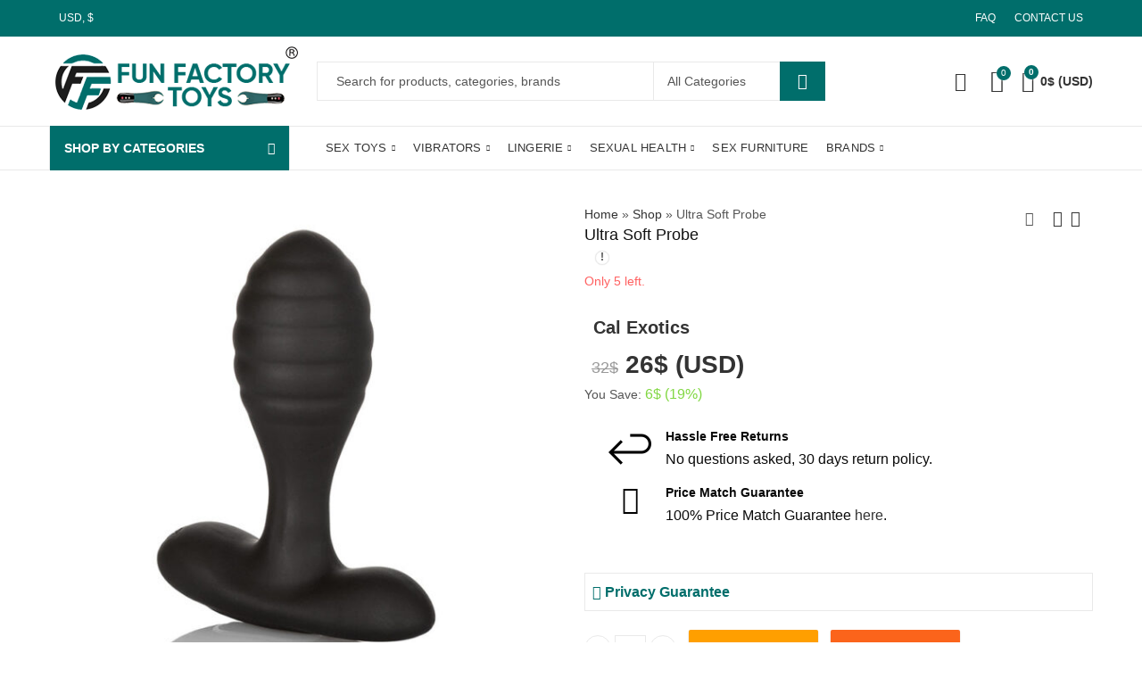

--- FILE ---
content_type: text/html; charset=UTF-8
request_url: https://funfactorytoys.com/ultra-soft-probe/
body_size: 72401
content:
<!DOCTYPE html>
<html lang="en-US">
<head>
		<meta charset="UTF-8" />
	<meta name="viewport" content="width=device-width, initial-scale=1.0, maximum-scale=1.0, user-scalable=no" />
	<link rel="profile" href="https://gmpg.org/xfn/11" />	
						<script>document.documentElement.className = document.documentElement.className + ' yes-js js_active js'</script>
			<script>(function(html){html.className = html.className.replace(/\bno-js\b/,'js')})(document.documentElement);</script><meta name='robots' content='index, follow, max-image-preview:large, max-snippet:-1, max-video-preview:-1' />
	<style>img:is([sizes="auto" i], [sizes^="auto," i]) { contain-intrinsic-size: 3000px 1500px }</style>
	
	<!-- This site is optimized with the Yoast SEO plugin v26.7 - https://yoast.com/wordpress/plugins/seo/ -->
	<title>Buy Ultra Soft Probe Online | Fun Factory Toys</title>
	<meta name="description" content="Get the best deals on Ultra Soft Probe Sex Toys when you shop the largest online selection at Fun Factory Toys." />
	<link rel="canonical" href="https://funfactorytoys.com/ultra-soft-probe/" />
	<meta property="og:locale" content="en_US" />
	<meta property="og:type" content="article" />
	<meta property="og:title" content="Buy Ultra Soft Probe Online | Fun Factory Toys" />
	<meta property="og:description" content="Get the best deals on Ultra Soft Probe Sex Toys when you shop the largest online selection at Fun Factory Toys." />
	<meta property="og:url" content="https://funfactorytoys.com/ultra-soft-probe/" />
	<meta property="og:site_name" content="Fun Factory Toys" />
	<meta property="og:image" content="https://funfactorytoys.com/wp-content/uploads/2022/01/ultrasoftprobe2-96900115_1000x.jpg" />
	<meta property="og:image:width" content="750" />
	<meta property="og:image:height" content="750" />
	<meta property="og:image:type" content="image/jpeg" />
	<meta name="twitter:card" content="summary_large_image" />
	<meta name="twitter:label1" content="Est. reading time" />
	<meta name="twitter:data1" content="1 minute" />
	<script type="application/ld+json" class="yoast-schema-graph">{"@context":"https://schema.org","@graph":[{"@type":"WebPage","@id":"https://funfactorytoys.com/ultra-soft-probe/","url":"https://funfactorytoys.com/ultra-soft-probe/","name":"Buy Ultra Soft Probe Online | Fun Factory Toys","isPartOf":{"@id":"https://funfactorytoys.com/#website"},"primaryImageOfPage":{"@id":"https://funfactorytoys.com/ultra-soft-probe/#primaryimage"},"image":{"@id":"https://funfactorytoys.com/ultra-soft-probe/#primaryimage"},"thumbnailUrl":"https://funfactorytoys.com/wp-content/uploads/2022/01/ultrasoftprobe2-96900115_1000x.jpg","datePublished":"2022-01-29T10:14:33+00:00","description":"Get the best deals on Ultra Soft Probe Sex Toys when you shop the largest online selection at Fun Factory Toys.","breadcrumb":{"@id":"https://funfactorytoys.com/ultra-soft-probe/#breadcrumb"},"inLanguage":"en-US","potentialAction":[{"@type":"ReadAction","target":["https://funfactorytoys.com/ultra-soft-probe/"]}]},{"@type":"ImageObject","inLanguage":"en-US","@id":"https://funfactorytoys.com/ultra-soft-probe/#primaryimage","url":"https://funfactorytoys.com/wp-content/uploads/2022/01/ultrasoftprobe2-96900115_1000x.jpg","contentUrl":"https://funfactorytoys.com/wp-content/uploads/2022/01/ultrasoftprobe2-96900115_1000x.jpg","width":750,"height":750},{"@type":"BreadcrumbList","@id":"https://funfactorytoys.com/ultra-soft-probe/#breadcrumb","itemListElement":[{"@type":"ListItem","position":1,"name":"Home","item":"https://funfactorytoys.com/"},{"@type":"ListItem","position":2,"name":"Shop","item":"https://funfactorytoys.com/shop/"},{"@type":"ListItem","position":3,"name":"Ultra Soft Probe"}]},{"@type":"WebSite","@id":"https://funfactorytoys.com/#website","url":"https://funfactorytoys.com/","name":"Fun Factory Toys","description":"","publisher":{"@id":"https://funfactorytoys.com/#organization"},"potentialAction":[{"@type":"SearchAction","target":{"@type":"EntryPoint","urlTemplate":"https://funfactorytoys.com/?s={search_term_string}"},"query-input":{"@type":"PropertyValueSpecification","valueRequired":true,"valueName":"search_term_string"}}],"inLanguage":"en-US"},{"@type":"Organization","@id":"https://funfactorytoys.com/#organization","name":"Fun Factory Toys","url":"https://funfactorytoys.com/","logo":{"@type":"ImageObject","inLanguage":"en-US","@id":"https://funfactorytoys.com/#/schema/logo/image/","url":"https://funfactorytoys.com/wp-content/uploads/2022/02/logo2.png","contentUrl":"https://funfactorytoys.com/wp-content/uploads/2022/02/logo2.png","width":285,"height":88,"caption":"Fun Factory Toys"},"image":{"@id":"https://funfactorytoys.com/#/schema/logo/image/"}}]}</script>
	<!-- / Yoast SEO plugin. -->


<link rel='dns-prefetch' href='//fonts.googleapis.com' />
<link rel='preconnect' href='https://fonts.gstatic.com' crossorigin />
<link rel="alternate" type="application/rss+xml" title="Fun Factory Toys &raquo; Feed" href="https://funfactorytoys.com/feed/" />
<link rel="alternate" type="application/rss+xml" title="Fun Factory Toys &raquo; Comments Feed" href="https://funfactorytoys.com/comments/feed/" />
<meta name="theme-color" content="#006E6B">
<link rel="shortcut icon" sizes="32x32" href=" https://funfactorytoys.com/wp-content/uploads/2022/02/favicon-150x150-1.png">
<link rel="apple-touch-icon" sizes="152x152" href=" https://funfactorytoys.com/wp-content/uploads/2022/02/favicon-150x150-1.png">
<style id='wp-emoji-styles-inline-css' type='text/css'>

	img.wp-smiley, img.emoji {
		display: inline !important;
		border: none !important;
		box-shadow: none !important;
		height: 1em !important;
		width: 1em !important;
		margin: 0 0.07em !important;
		vertical-align: -0.1em !important;
		background: none !important;
		padding: 0 !important;
	}
</style>
<link rel='stylesheet' id='wp-block-library-css' href='https://funfactorytoys.com/wp-includes/css/dist/block-library/style.min.css?ver=6.7.1' type='text/css' media='all' />
<style id='wp-block-library-theme-inline-css' type='text/css'>
.wp-block-audio :where(figcaption){color:#555;font-size:13px;text-align:center}.is-dark-theme .wp-block-audio :where(figcaption){color:#ffffffa6}.wp-block-audio{margin:0 0 1em}.wp-block-code{border:1px solid #ccc;border-radius:4px;font-family:Menlo,Consolas,monaco,monospace;padding:.8em 1em}.wp-block-embed :where(figcaption){color:#555;font-size:13px;text-align:center}.is-dark-theme .wp-block-embed :where(figcaption){color:#ffffffa6}.wp-block-embed{margin:0 0 1em}.blocks-gallery-caption{color:#555;font-size:13px;text-align:center}.is-dark-theme .blocks-gallery-caption{color:#ffffffa6}:root :where(.wp-block-image figcaption){color:#555;font-size:13px;text-align:center}.is-dark-theme :root :where(.wp-block-image figcaption){color:#ffffffa6}.wp-block-image{margin:0 0 1em}.wp-block-pullquote{border-bottom:4px solid;border-top:4px solid;color:currentColor;margin-bottom:1.75em}.wp-block-pullquote cite,.wp-block-pullquote footer,.wp-block-pullquote__citation{color:currentColor;font-size:.8125em;font-style:normal;text-transform:uppercase}.wp-block-quote{border-left:.25em solid;margin:0 0 1.75em;padding-left:1em}.wp-block-quote cite,.wp-block-quote footer{color:currentColor;font-size:.8125em;font-style:normal;position:relative}.wp-block-quote:where(.has-text-align-right){border-left:none;border-right:.25em solid;padding-left:0;padding-right:1em}.wp-block-quote:where(.has-text-align-center){border:none;padding-left:0}.wp-block-quote.is-large,.wp-block-quote.is-style-large,.wp-block-quote:where(.is-style-plain){border:none}.wp-block-search .wp-block-search__label{font-weight:700}.wp-block-search__button{border:1px solid #ccc;padding:.375em .625em}:where(.wp-block-group.has-background){padding:1.25em 2.375em}.wp-block-separator.has-css-opacity{opacity:.4}.wp-block-separator{border:none;border-bottom:2px solid;margin-left:auto;margin-right:auto}.wp-block-separator.has-alpha-channel-opacity{opacity:1}.wp-block-separator:not(.is-style-wide):not(.is-style-dots){width:100px}.wp-block-separator.has-background:not(.is-style-dots){border-bottom:none;height:1px}.wp-block-separator.has-background:not(.is-style-wide):not(.is-style-dots){height:2px}.wp-block-table{margin:0 0 1em}.wp-block-table td,.wp-block-table th{word-break:normal}.wp-block-table :where(figcaption){color:#555;font-size:13px;text-align:center}.is-dark-theme .wp-block-table :where(figcaption){color:#ffffffa6}.wp-block-video :where(figcaption){color:#555;font-size:13px;text-align:center}.is-dark-theme .wp-block-video :where(figcaption){color:#ffffffa6}.wp-block-video{margin:0 0 1em}:root :where(.wp-block-template-part.has-background){margin-bottom:0;margin-top:0;padding:1.25em 2.375em}
</style>
<link rel='stylesheet' id='jquery-selectBox-css' href='https://funfactorytoys.com/wp-content/plugins/yith-woocommerce-wishlist/assets/css/jquery.selectBox.css?ver=1.2.0' type='text/css' media='all' />
<link rel='stylesheet' id='woocommerce_prettyPhoto_css-css' href='//funfactorytoys.com/wp-content/plugins/woocommerce/assets/css/prettyPhoto.css?ver=3.1.6' type='text/css' media='all' />
<link rel='stylesheet' id='yith-wcwl-main-css' href='https://funfactorytoys.com/wp-content/plugins/yith-woocommerce-wishlist/assets/css/style.css?ver=4.1.0' type='text/css' media='all' />
<style id='yith-wcwl-main-inline-css' type='text/css'>
 :root { --rounded-corners-radius: 16px; --add-to-cart-rounded-corners-radius: 16px; --color-headers-background: #F4F4F4; --feedback-duration: 3s } 
 :root { --rounded-corners-radius: 16px; --add-to-cart-rounded-corners-radius: 16px; --color-headers-background: #F4F4F4; --feedback-duration: 3s } 
</style>
<style id='classic-theme-styles-inline-css' type='text/css'>
/*! This file is auto-generated */
.wp-block-button__link{color:#fff;background-color:#32373c;border-radius:9999px;box-shadow:none;text-decoration:none;padding:calc(.667em + 2px) calc(1.333em + 2px);font-size:1.125em}.wp-block-file__button{background:#32373c;color:#fff;text-decoration:none}
</style>
<style id='global-styles-inline-css' type='text/css'>
:root{--wp--preset--aspect-ratio--square: 1;--wp--preset--aspect-ratio--4-3: 4/3;--wp--preset--aspect-ratio--3-4: 3/4;--wp--preset--aspect-ratio--3-2: 3/2;--wp--preset--aspect-ratio--2-3: 2/3;--wp--preset--aspect-ratio--16-9: 16/9;--wp--preset--aspect-ratio--9-16: 9/16;--wp--preset--color--black: #000000;--wp--preset--color--cyan-bluish-gray: #abb8c3;--wp--preset--color--white: #ffffff;--wp--preset--color--pale-pink: #f78da7;--wp--preset--color--vivid-red: #cf2e2e;--wp--preset--color--luminous-vivid-orange: #ff6900;--wp--preset--color--luminous-vivid-amber: #fcb900;--wp--preset--color--light-green-cyan: #7bdcb5;--wp--preset--color--vivid-green-cyan: #00d084;--wp--preset--color--pale-cyan-blue: #8ed1fc;--wp--preset--color--vivid-cyan-blue: #0693e3;--wp--preset--color--vivid-purple: #9b51e0;--wp--preset--gradient--vivid-cyan-blue-to-vivid-purple: linear-gradient(135deg,rgba(6,147,227,1) 0%,rgb(155,81,224) 100%);--wp--preset--gradient--light-green-cyan-to-vivid-green-cyan: linear-gradient(135deg,rgb(122,220,180) 0%,rgb(0,208,130) 100%);--wp--preset--gradient--luminous-vivid-amber-to-luminous-vivid-orange: linear-gradient(135deg,rgba(252,185,0,1) 0%,rgba(255,105,0,1) 100%);--wp--preset--gradient--luminous-vivid-orange-to-vivid-red: linear-gradient(135deg,rgba(255,105,0,1) 0%,rgb(207,46,46) 100%);--wp--preset--gradient--very-light-gray-to-cyan-bluish-gray: linear-gradient(135deg,rgb(238,238,238) 0%,rgb(169,184,195) 100%);--wp--preset--gradient--cool-to-warm-spectrum: linear-gradient(135deg,rgb(74,234,220) 0%,rgb(151,120,209) 20%,rgb(207,42,186) 40%,rgb(238,44,130) 60%,rgb(251,105,98) 80%,rgb(254,248,76) 100%);--wp--preset--gradient--blush-light-purple: linear-gradient(135deg,rgb(255,206,236) 0%,rgb(152,150,240) 100%);--wp--preset--gradient--blush-bordeaux: linear-gradient(135deg,rgb(254,205,165) 0%,rgb(254,45,45) 50%,rgb(107,0,62) 100%);--wp--preset--gradient--luminous-dusk: linear-gradient(135deg,rgb(255,203,112) 0%,rgb(199,81,192) 50%,rgb(65,88,208) 100%);--wp--preset--gradient--pale-ocean: linear-gradient(135deg,rgb(255,245,203) 0%,rgb(182,227,212) 50%,rgb(51,167,181) 100%);--wp--preset--gradient--electric-grass: linear-gradient(135deg,rgb(202,248,128) 0%,rgb(113,206,126) 100%);--wp--preset--gradient--midnight: linear-gradient(135deg,rgb(2,3,129) 0%,rgb(40,116,252) 100%);--wp--preset--font-size--small: 13px;--wp--preset--font-size--medium: 20px;--wp--preset--font-size--large: 36px;--wp--preset--font-size--x-large: 42px;--wp--preset--font-family--inter: "Inter", sans-serif;--wp--preset--font-family--cardo: Cardo;--wp--preset--spacing--20: 0.44rem;--wp--preset--spacing--30: 0.67rem;--wp--preset--spacing--40: 1rem;--wp--preset--spacing--50: 1.5rem;--wp--preset--spacing--60: 2.25rem;--wp--preset--spacing--70: 3.38rem;--wp--preset--spacing--80: 5.06rem;--wp--preset--shadow--natural: 6px 6px 9px rgba(0, 0, 0, 0.2);--wp--preset--shadow--deep: 12px 12px 50px rgba(0, 0, 0, 0.4);--wp--preset--shadow--sharp: 6px 6px 0px rgba(0, 0, 0, 0.2);--wp--preset--shadow--outlined: 6px 6px 0px -3px rgba(255, 255, 255, 1), 6px 6px rgba(0, 0, 0, 1);--wp--preset--shadow--crisp: 6px 6px 0px rgba(0, 0, 0, 1);}:where(.is-layout-flex){gap: 0.5em;}:where(.is-layout-grid){gap: 0.5em;}body .is-layout-flex{display: flex;}.is-layout-flex{flex-wrap: wrap;align-items: center;}.is-layout-flex > :is(*, div){margin: 0;}body .is-layout-grid{display: grid;}.is-layout-grid > :is(*, div){margin: 0;}:where(.wp-block-columns.is-layout-flex){gap: 2em;}:where(.wp-block-columns.is-layout-grid){gap: 2em;}:where(.wp-block-post-template.is-layout-flex){gap: 1.25em;}:where(.wp-block-post-template.is-layout-grid){gap: 1.25em;}.has-black-color{color: var(--wp--preset--color--black) !important;}.has-cyan-bluish-gray-color{color: var(--wp--preset--color--cyan-bluish-gray) !important;}.has-white-color{color: var(--wp--preset--color--white) !important;}.has-pale-pink-color{color: var(--wp--preset--color--pale-pink) !important;}.has-vivid-red-color{color: var(--wp--preset--color--vivid-red) !important;}.has-luminous-vivid-orange-color{color: var(--wp--preset--color--luminous-vivid-orange) !important;}.has-luminous-vivid-amber-color{color: var(--wp--preset--color--luminous-vivid-amber) !important;}.has-light-green-cyan-color{color: var(--wp--preset--color--light-green-cyan) !important;}.has-vivid-green-cyan-color{color: var(--wp--preset--color--vivid-green-cyan) !important;}.has-pale-cyan-blue-color{color: var(--wp--preset--color--pale-cyan-blue) !important;}.has-vivid-cyan-blue-color{color: var(--wp--preset--color--vivid-cyan-blue) !important;}.has-vivid-purple-color{color: var(--wp--preset--color--vivid-purple) !important;}.has-black-background-color{background-color: var(--wp--preset--color--black) !important;}.has-cyan-bluish-gray-background-color{background-color: var(--wp--preset--color--cyan-bluish-gray) !important;}.has-white-background-color{background-color: var(--wp--preset--color--white) !important;}.has-pale-pink-background-color{background-color: var(--wp--preset--color--pale-pink) !important;}.has-vivid-red-background-color{background-color: var(--wp--preset--color--vivid-red) !important;}.has-luminous-vivid-orange-background-color{background-color: var(--wp--preset--color--luminous-vivid-orange) !important;}.has-luminous-vivid-amber-background-color{background-color: var(--wp--preset--color--luminous-vivid-amber) !important;}.has-light-green-cyan-background-color{background-color: var(--wp--preset--color--light-green-cyan) !important;}.has-vivid-green-cyan-background-color{background-color: var(--wp--preset--color--vivid-green-cyan) !important;}.has-pale-cyan-blue-background-color{background-color: var(--wp--preset--color--pale-cyan-blue) !important;}.has-vivid-cyan-blue-background-color{background-color: var(--wp--preset--color--vivid-cyan-blue) !important;}.has-vivid-purple-background-color{background-color: var(--wp--preset--color--vivid-purple) !important;}.has-black-border-color{border-color: var(--wp--preset--color--black) !important;}.has-cyan-bluish-gray-border-color{border-color: var(--wp--preset--color--cyan-bluish-gray) !important;}.has-white-border-color{border-color: var(--wp--preset--color--white) !important;}.has-pale-pink-border-color{border-color: var(--wp--preset--color--pale-pink) !important;}.has-vivid-red-border-color{border-color: var(--wp--preset--color--vivid-red) !important;}.has-luminous-vivid-orange-border-color{border-color: var(--wp--preset--color--luminous-vivid-orange) !important;}.has-luminous-vivid-amber-border-color{border-color: var(--wp--preset--color--luminous-vivid-amber) !important;}.has-light-green-cyan-border-color{border-color: var(--wp--preset--color--light-green-cyan) !important;}.has-vivid-green-cyan-border-color{border-color: var(--wp--preset--color--vivid-green-cyan) !important;}.has-pale-cyan-blue-border-color{border-color: var(--wp--preset--color--pale-cyan-blue) !important;}.has-vivid-cyan-blue-border-color{border-color: var(--wp--preset--color--vivid-cyan-blue) !important;}.has-vivid-purple-border-color{border-color: var(--wp--preset--color--vivid-purple) !important;}.has-vivid-cyan-blue-to-vivid-purple-gradient-background{background: var(--wp--preset--gradient--vivid-cyan-blue-to-vivid-purple) !important;}.has-light-green-cyan-to-vivid-green-cyan-gradient-background{background: var(--wp--preset--gradient--light-green-cyan-to-vivid-green-cyan) !important;}.has-luminous-vivid-amber-to-luminous-vivid-orange-gradient-background{background: var(--wp--preset--gradient--luminous-vivid-amber-to-luminous-vivid-orange) !important;}.has-luminous-vivid-orange-to-vivid-red-gradient-background{background: var(--wp--preset--gradient--luminous-vivid-orange-to-vivid-red) !important;}.has-very-light-gray-to-cyan-bluish-gray-gradient-background{background: var(--wp--preset--gradient--very-light-gray-to-cyan-bluish-gray) !important;}.has-cool-to-warm-spectrum-gradient-background{background: var(--wp--preset--gradient--cool-to-warm-spectrum) !important;}.has-blush-light-purple-gradient-background{background: var(--wp--preset--gradient--blush-light-purple) !important;}.has-blush-bordeaux-gradient-background{background: var(--wp--preset--gradient--blush-bordeaux) !important;}.has-luminous-dusk-gradient-background{background: var(--wp--preset--gradient--luminous-dusk) !important;}.has-pale-ocean-gradient-background{background: var(--wp--preset--gradient--pale-ocean) !important;}.has-electric-grass-gradient-background{background: var(--wp--preset--gradient--electric-grass) !important;}.has-midnight-gradient-background{background: var(--wp--preset--gradient--midnight) !important;}.has-small-font-size{font-size: var(--wp--preset--font-size--small) !important;}.has-medium-font-size{font-size: var(--wp--preset--font-size--medium) !important;}.has-large-font-size{font-size: var(--wp--preset--font-size--large) !important;}.has-x-large-font-size{font-size: var(--wp--preset--font-size--x-large) !important;}
:where(.wp-block-post-template.is-layout-flex){gap: 1.25em;}:where(.wp-block-post-template.is-layout-grid){gap: 1.25em;}
:where(.wp-block-columns.is-layout-flex){gap: 2em;}:where(.wp-block-columns.is-layout-grid){gap: 2em;}
:root :where(.wp-block-pullquote){font-size: 1.5em;line-height: 1.6;}
</style>
<link rel='stylesheet' id='contact-form-7-css' href='https://funfactorytoys.com/wp-content/plugins/contact-form-7/includes/css/styles.css?ver=6.1.4' type='text/css' media='all' />
<link rel='stylesheet' id='kapee-ext-front-css' href='https://funfactorytoys.com/wp-content/plugins/kapee-extensions/assets/css/kapee-front.css?ver=1.1.7' type='text/css' media='all' />
<link rel='stylesheet' id='photoswipe-css' href='https://funfactorytoys.com/wp-content/plugins/woocommerce/assets/css/photoswipe/photoswipe.min.css?ver=9.5.3' type='text/css' media='all' />
<link rel='stylesheet' id='photoswipe-default-skin-css' href='https://funfactorytoys.com/wp-content/plugins/woocommerce/assets/css/photoswipe/default-skin/default-skin.min.css?ver=9.5.3' type='text/css' media='all' />
<style id='woocommerce-inline-inline-css' type='text/css'>
.woocommerce form .form-row .required { visibility: visible; }
</style>
<link rel='stylesheet' id='wcst_public_css-css' href='https://funfactorytoys.com/wp-content/plugins/xl-woocommerce-sales-triggers/assets/css/wcst_combined.css?ver=2.11.0' type='text/css' media='all' />
<link rel='stylesheet' id='dashicons-css' href='https://funfactorytoys.com/wp-includes/css/dashicons.min.css?ver=6.7.1' type='text/css' media='all' />
<style id='dashicons-inline-css' type='text/css'>
[data-font="Dashicons"]:before {font-family: 'Dashicons' !important;content: attr(data-icon) !important;speak: none !important;font-weight: normal !important;font-variant: normal !important;text-transform: none !important;line-height: 1 !important;font-style: normal !important;-webkit-font-smoothing: antialiased !important;-moz-osx-font-smoothing: grayscale !important;}
</style>
<link rel='stylesheet' id='woocommerce-addons-css-css' href='https://funfactorytoys.com/wp-content/plugins/woocommerce-product-addons/assets/css/frontend.css?ver=4.1.0' type='text/css' media='all' />
<link rel='stylesheet' id='jquery-colorbox-css' href='https://funfactorytoys.com/wp-content/plugins/yith-woocommerce-compare/assets/css/colorbox.css?ver=1.4.21' type='text/css' media='all' />
<link rel="preload" as="style" href="https://fonts.googleapis.com/css?family=Lato:100,300,400,700,900,100italic,300italic,400italic,700italic,900italic&#038;display=swap&#038;ver=1767848144" /><link rel="stylesheet" href="https://fonts.googleapis.com/css?family=Lato:100,300,400,700,900,100italic,300italic,400italic,700italic,900italic&#038;display=swap&#038;ver=1767848144" media="print" onload="this.media='all'"><noscript><link rel="stylesheet" href="https://fonts.googleapis.com/css?family=Lato:100,300,400,700,900,100italic,300italic,400italic,700italic,900italic&#038;display=swap&#038;ver=1767848144" /></noscript><link rel='stylesheet' id='kapee-style-css' href='https://funfactorytoys.com/wp-content/themes/kapee/style.css?ver=6.7.1' type='text/css' media='all' />
<link rel='stylesheet' id='js_composer_front-css' href='https://funfactorytoys.com/wp-content/plugins/js_composer/assets/css/js_composer.min.css?ver=6.8.0' type='text/css' media='all' />
<link rel='stylesheet' id='kapee-default-fonts-css' href='https://fonts.googleapis.com/css?family=Lato%3A100%2C100i%2C300%2C300i%2C400%2C400i%2C700%2C700i%2C900%2C900i&#038;subset=latin%2Clatin-ext' type='text/css' media='all' />
<link rel='stylesheet' id='bootstrap-css' href='https://funfactorytoys.com/wp-content/themes/kapee/assets/css/bootstrap.min.css?ver=4.0.0' type='text/css' media='all' />
<link rel='stylesheet' id='kapee-woocommerce-css' href='https://funfactorytoys.com/wp-content/themes/kapee/assets/css/woocommerce.css?ver=3.4.5' type='text/css' media='all' />
<link rel='stylesheet' id='font-awesome-css' href='https://funfactorytoys.com/wp-content/themes/kapee/assets/css/font-awesome.min.css?ver=4.7.0' type='text/css' media='all' />
<link rel='stylesheet' id='pls-fonts-css' href='https://funfactorytoys.com/wp-content/themes/kapee/assets/css/pls-font.min.css?ver=1.0' type='text/css' media='all' />
<link rel='stylesheet' id='owl-carousel-css' href='https://funfactorytoys.com/wp-content/themes/kapee/assets/css/owl.carousel.min.css?ver=2.3.4' type='text/css' media='all' />
<link rel='stylesheet' id='animate-css' href='https://funfactorytoys.com/wp-content/themes/kapee/assets/css/animate.min.css?ver=4.1.1' type='text/css' media='all' />
<link rel='stylesheet' id='magnific-popup-css' href='https://funfactorytoys.com/wp-content/themes/kapee/assets/css/magnific-popup.css?ver=1.1.0' type='text/css' media='all' />
<link rel='stylesheet' id='kapee-basic-css' href='https://funfactorytoys.com/wp-content/themes/kapee/assets/css/style.css?ver=6.7.1' type='text/css' media='all' />
<style id='kapee-basic-inline-css' type='text/css'>
text,select,textarea,number,div.nsl-container .nsl-button-default div.nsl-button-label-container{font-family: Gilroy Medium,sans-serif;}::-webkit-input-placeholder { font-family: Gilroy Medium,sans-serif;}:-moz-placeholder { font-family: Gilroy Medium,sans-serif;}::-moz-placeholder { font-family: Gilroy Medium,sans-serif;}:-ms-input-placeholder { font-family: Gilroy Medium,sans-serif;}.wrapper-boxed .site-wrapper,.site-wrapper .container,.wrapper-boxed .header-sticky{max-width:1200px;}.kapee-site-preloader {background-color:#24a3b5;background-image: url();}.header-logo .logo,.header-logo .logo-light{max-width:285px;}.header-logo .sticky-logo{max-width:130px;}.header-logo .mobile-logo{max-width:165px;}@media (max-width:991px){.header-logo .logo,.header-logo .logo-light,.header-logo .mobile-logo{max-width:165px;}}body{color: #555555;}select option,.kapee-ajax-search .search-field,.kapee-ajax-search .product_cat,.close-sidebar:before,.products .product-cats a,.products:not(.product-style-2) .whishlist-button a:before,.products.list-view .whishlist-buttona:before,.products .woocommerce-loop-category__title .product-count,.woocommerce div.product .kapee-breadcrumb,.woocommerce div.product .kapee-breadcrumb a,.product_meta > span span,.product_meta > span a,.multi-step-checkout .panel-heading,.kapee-tabs.tabs-classic .nav-tabs .nav-link,.kapee-tour.tour-classic .nav-tabs .nav-link,.kapee-accordion[class*="accordion-icon-"] .card-title a:after,.woocommerce table.wishlist_table tr td.product-remove a:before,.slick-slider button.slick-arrow,.owl-carousel .owl-nav button[class*="owl-"],.owl-nav-arrow .owl-carousel .owl-nav button[class*="owl-"],.owl-nav-arrow .owl-carousel .owl-nav button[class*="owl-"]:hover,.kapee-mobile-menu ul.mobile-main-menu li.menu-item-has-children > .menu-toggle{color: #555555;}a,label,thead th,.kapee-dropdown ul.sub-dropdown li a,div[class*="wpml-ls-legacy-dropdown"] .wpml-ls-sub-menu a,div[class*="wcml-dropdown"] .wcml-cs-submenu li a,.woocommerce-currency-switcher-form .dd-options a.dd-option,.header-topbar ul li li a,.header-topbar ul li li a:not([href]):not([tabindex]),.header-myaccount .myaccount-items li a,.search-results-wrapper .autocomplete-suggestions,.trending-search-results,.kapee-ajax-search .trending-search-results ul li a,.trending-search-results .recent-search-title,.trending-search-results .trending-title,.entry-date,.format-link .entry-content a,.woocommerce .widget_price_filter .price_label span,.woocommerce-or-login-with,.products-header .product-show span,.fancy-rating-summery .rating-avg,.rating-histogram .rating-star,div.product p.price,div.product span.price,.product-buttons a:before,.whishlist-button a:before,.product-buttons a.compare:before,.woocommerce div.summary a.compare,.woocommerce div.summary .countdown-box .product-countdown > span span,.woocommerce div.summary .price-summary span,.woocommerce div.summary .product-offers-list .product-offer-item,.woocommerce div.summary .product_meta > span,.product_meta > span a:hover,.quantity input[type="button"],.woocommerce div.summary > .product-share .share-label,.woocommerce div.summary .items-total-price-button .item-price,.woocommerce div.summary .items-total-price-button .items-price,.woocommerce div.summary .items-total-price-button .total-price,.woocommerce-tabs .woocommerce-Tabs-panel--seller ul li span:not(.details),.single-product-page > .kapee-bought-together-products .items-total-price-button .item-price,.single-product-page > .kapee-bought-together-products .items-total-price-button .items-price,.single-product-page > .kapee-bought-together-products .items-total-price-button .total-price ,.single-product-page > .woocommerce-tabs .items-total-price-button .item-price,.single-product-page > .woocommerce-tabs .items-total-price-button .items-price,.single-product-page > .woocommerce-tabs .items-total-price-button .total-price,.woocommerce-cart .cart-totals .cart_totals tr th,.wcppec-checkout-buttons__separator,.multi-step-checkout .user-info span:last-child,.tabs-layout.tabs-normal .nav-tabs .nav-item.show .nav-link,.tabs-layout.tabs-normal .nav-tabs .nav-link.active,.kapee-tabs.tabs-classic .nav-tabs .nav-link.active,.kapee-tour.tour-classic .nav-tabs .nav-link.active,.kapee-accordion.accordion-outline .card-header a,.kapee-accordion.accordion-outline .card-header a:after,.kapee-accordion.accordion-pills .card-header a,.wishlist_table .product-price,.mfp-close-btn-in .mfp-close,.woocommerce ul.cart_list li span.amount,.woocommerce ul.product_list_widget li span.amount,.gallery-caption,.kapee-mobile-menu ul.mobile-main-menu li > a{color: #333333;}a:hover,.header-topbar .header-col ul li li:hover a,.header-myaccount .myaccount-items li:hover a,.header-myaccount .myaccount-items li i,.kapee-ajax-search .trending-search-results ul li:hover a,.kapee-mobile-menu ul.mobile-main-menu li > a:hover,.kapee-mobile-menu ul.mobile-main-menu li.active > a,.mobile-topbar-wrapper span a:hover,.products .product-cats a:hover,.woocommerce div.summary a.compare:hover,.product_meta > span a:hover,.format-link .entry-content a:hover{color: #006e6b;}.ajax-search-style-3 .search-submit,.ajax-search-style-4 .search-submit,.kapee-pagination .next,.kapee-pagination .prev,.woocommerce-pagination .next,.woocommerce-pagination .prev,.fancy-square-date .entry-date .date-day,.entry-category a,.entry-post .post-highlight,.read-more-btn,.read-more-btn .more-link,.read-more-button-fill .read-more-btn .more-link,.post-navigation a:hover .nav-title,.nav-archive:hover a,.format-link .entry-link:before,.format-quote .entry-quote:before,.format-quote .entry-quote:after,blockquote cite,blockquote cite a,.comment-reply-link,.widget .maxlist-more a,.widget_calendar tbody td a,.widget_calendar tfoot td a,.portfolio-post-loop .categories,.portfolio-post-loop .categories a,.woocommerce form .woocommerce-rememberme-lost_password label,.woocommerce form .woocommerce-rememberme-lost_password a,.woocommerce-new-signup .button,.products-header .products-view a.active,.products .product-wrapper:hover .product-title a,.products:not(.product-style-2) .whishlist-button .yith-wcwl-wishlistaddedbrowse a:before,.products:not(.product-style-2) .whishlist-button .yith-wcwl-wishlistexistsbrowse a:before,.products.list-view .whishlist-button .yith-wcwl-wishlistaddedbrowse a:before,.products.list-view .whishlist-button .yith-wcwl-wishlistexistsbrowse a:before,.woocommerce div.product .kapee-breadcrumb a:hover,.woocommerce div.summary .countdown-box .product-countdown > span,.woocommerce div.product div.summary .sold-by a,.woocommerce-tabs .woocommerce-Tabs-panel--seller ul li.seller-name span.details a,.products .product-category.category-style-1:hover .woocommerce-loop-category__title,.woocommerce div.summary .product-term-text,.tab-content-wrap .accordion-title.open,.tab-content-wrap .accordion-title.open:after,table.shop_table td .amount,.woocommerce-cart .cart-totals .shipping-calculator-button,.woocommerce-MyAccount-navigation li a::before,.woocommerce-account .addresses .title .edit,.woocommerce-Pagination a.button,.woocommerce table.my_account_orders .woocommerce-orders-table__cell-order-number a,.woocommerce-checkout .woocommerce-info .showcoupon,.multi-step-checkout .panel.completed .panel-title:after,.multi-step-checkout .panel-title .step-numner,.multi-step-checkout .logged-in-user-info .user-logout,.multi-step-checkout .panel-heading .edit-action,.kapee-testimonials.image-middle-center .testimonial-description:before,.kapee-testimonials.image-middle-center .testimonial-description:after,.products-and-categories-box .section-title h3,.categories-sub-categories-box .sub-categories-content .show-all-cate a,.categories-sub-categories-vertical .show-all-cate a,.kapee-hot-deal-products.after-product-price .products .product-countdown > span,.kapee-hot-deal-products.after-product-price .products .product-countdown > span > span,.kapee-tabs.tabs-outline .nav-tabs .nav-link.active,.kapee-tour.tour-outline .nav-tabs .nav-link.active,.kapee-accordion.accordion-outline .card-header a:not(.collapsed),.kapee-accordion.accordion-outline .card-header a:not(.collapsed):after,.kapee-button .btn-style-outline.btn-color-primary,.kapee-button .btn-style-link.btn-color-primary,.mobile-nav-tabs li.active{color: #006E6B;}input[type="checkbox"]::before,.minicart-header .minicart-title,.minicart-header .close-sidebar:before,.header-cart-count,.header-wishlist-count,.header-compare-count,.page-numbers.current,.page-links > span.current .page-number,.entry-date .date-year,.fancy-box2-date .entry-date,.post-share .meta-share-links .kapee-social a,.read-more-button .read-more-btn .more-link,.read-more-button-fill .read-more-btn .more-link:hover,.format-link .entry-link a,.format-quote .entry-quote,.format-quote .entry-quote .quote-author a,.widget .tagcloud a:hover,.widget .tagcloud a:focus,.widget.widget_tag_cloud a:hover,.widget.widget_tag_cloud a:focus,.widget_calendar .wp-calendar-table caption,.wp_widget_tag_cloud a:hover,.wp_widget_tag_cloud a:focus,.kapee-back-to-top,.kapee-posts-lists .post-categories a,.kapee-recent-posts .post-categories a,.widget.widget_layered_nav li.chosen a:after,.widget.widget_rating_filter li.chosen a:after,.filter-categories a.active,.portfolio-post-loop .action-icon a:before,.portfolio-style-3 .portfolio-post-loop .entry-content-wrapper .categories,.portfolio-style-3 .portfolio-post-loop .entry-content-wrapper a,.portfolio-style-4 .portfolio-post-loop .entry-content-wrapper .categories,.portfolio-style-4 .portfolio-post-loop .entry-content-wrapper a,.portfolio-style-5 .portfolio-post-loop .entry-content-wrapper .categories,.portfolio-style-5 .portfolio-post-loop .entry-content-wrapper a,.portfolio-style-6 .portfolio-post-loop .entry-content-wrapper .categories,.portfolio-style-6 .portfolio-post-loop .entry-content-wrapper a,.portfolio-style-7 .portfolio-post-loop .entry-content-wrapper .categories,.portfolio-style-7 .portfolio-post-loop .entry-content-wrapper a,.customer-login-left,.customer-signup-left,.customer-login-left h2,.customer-signup-left h2,.products.product-style-1.grid-view .product-buttons .whishlist-button a,.products.product-style-1.grid-view .product-buttons .compare-button a,.products.product-style-1.grid-view .product-buttons .quickview-button a,.products:not(.product-style-2).grid-view .product-buttons .cart-button a,.products.list-view .product-buttons .cart-button a,.products .product .product-countdown > span,.products .product .product-countdown > span > span,.kapee-hot-deal-products .kapee-deal-date,.products.product-style-1.grid-view .product-buttons a:before,.products:not(.product-style-1):not(.product-style-2) .cart-button a:before,.woocommerce-product-gallery .single-product-images-btns a:hover,.woocommerce div.product div.images .woocommerce-product-gallery__trigger:hover,.woocommerce-account .user-info .display-name,.multi-step-checkout .panel.active .panel-heading,.multi-step-checkout .checkout-next-step a,.kapee-team.image-top-with-box .color-scheme-inherit .member-info,.kapee-team.image-top-with-box-2 .color-scheme-inherit .member-info,.kapee-team.image-top-with-box .color-scheme-inherit .member-info h3,.kapee-team.image-top-with-box-2 .color-scheme-inherit .member-info h3,.kapee-team .color-scheme-inherit .member-social a,.kapee-team.image-middle-swap-box .color-scheme-inherit .flip-front,.kapee-team.image-middle-swap-box .color-scheme-inherit .flip-front h3,.kapee-team.image-middle-swap-box .color-scheme-inherit .member-info,.kapee-team.image-middle-swap-box .color-scheme-inherit .member-info h3,.kapee-team.image-bottom-overlay .color-scheme-inherit .member-info.kapee-team.image-bottom-overlay .color-scheme-inherit .member-info h3,.kapee-tabs.tabs-pills .nav-tabs .nav-link.active,.kapee-tour.tour-pills .nav-tabs .nav-link.active,.kapee-accordion.accordion-pills .card-header a:not(.collapsed),.kapee-accordion.accordion-pills .card-header a:not(.collapsed):after,.kapee-social.icons-theme-colour a:hover i,.owl-carousel .owl-nav button[class*="owl-"]:hover,.kapee-button .btn-style-outline.btn-color-primary:hover,.mobile-menu-header a,.mobile-menu-header a:before,#yith-wcwl-popup-message,.mobile-menu-header a:hover{color: #FFFFFF;}.woocommerce-new-signup .button,.kapee-video-player .video-play-btn,.mobile-nav-tabs li.active{background-color: #FFFFFF;}input[type="radio"]::before,input[type="checkbox"]::before,.header-cart-count,.header-wishlist-count,.header-compare-count,.minicart-header,.page-numbers.current,.page-links > span.current .page-number,.entry-date .date-year,.fancy-box2-date .entry-date,.entry-meta .meta-share-links,.read-more-button .read-more-btn .more-link,.read-more-button-fill .read-more-btn .more-link:hover,.format-link .entry-link,.format-quote .entry-quote,.related.posts > h3:after,.related.portfolios > h3:after,.comment-respond > h3:after,.comments-area > h3:after,.portfolio-entry-summary h3:after,.widget-title-bordered-short .widget-title::before,.widget-title-bordered-full .widget-title::before,.widget .tagcloud a:hover,.widget .tagcloud a:focus,.widget.widget_tag_cloud a:hover,.widget.widget_tag_cloud a:focus,.wp_widget_tag_cloud a:hover,.wp_widget_tag_cloud a:focus,.widget_calendar .wp-calendar-table caption,.kapee-back-to-top,.kapee-posts-lists .post-categories a,.kapee-recent-posts .post-categories a,.woocommerce .widget_price_filter .ui-slider .ui-slider-range,.woocommerce .widget_price_filter .ui-slider .ui-slider-handle,.widget.widget_layered_nav li.chosen a:before,.widget.widget_rating_filter li.chosen a:before,.filter-categories a.active,.customer-login-left,.customer-signup-left,.products.product-style-1.grid-view .product-buttons .whishlist-button a,.products.product-style-1.grid-view .product-buttons .compare-button a,.products.product-style-1.grid-view .product-buttons .quickview-button a,.products:not(.product-style-2).grid-view .product-buttons .cart-button a,.products.list-view .product-buttons .cart-button a,.products .product .product-countdown > span,.woocommerce div.product div.images .woocommerce-product-gallery__trigger:hover,.woocommerce-product-gallery .single-product-images-btns a:hover,.tabs-layout .tabs li:after,section.related > h2::after,section.upsells > h2::after,div.cross-sells > h2::after,section.recently-viewed > h2::after,.woocommerce-account .kapee-user-profile,.multi-step-checkout .panel.active .panel-heading,.kapee-countdown.countdown-box .product-countdown > span,.kapee-hot-deal-products .kapee-deal-date,.kapee-hot-deal-products .progress-bar,.tabs-layout.tabs-line .nav-tabs .nav-link::after,.kapee-team.image-top-with-box-2 .member-info,.kapee-team.image-middle-swap-box .member-info,.kapee-team.image-top-with-box .member-info,.kapee-team.image-middle-swap-box .flip-front,.kapee-team.image-bottom-overlay .member-info,.kapee-team.image-bottom-overlay .member-info::before,.kapee-team.image-bottom-overlay .member-info::after,.kapee-video-player .video-wrapper:hover .video-play-btn,.kapee-tabs.tabs-line .nav-tabs .nav-link::after,.kapee-tabs.tabs-pills .nav-tabs .nav-link.active,.kapee-tour.tour-line .nav-tabs .nav-link::after,.kapee-tour.tour-pills .nav-tabs .nav-link.active,.kapee-accordion.accordion-pills .card-header a:not(.collapsed),.kapee-social.icons-theme-colour a:hover i,.owl-carousel .owl-nav button[class*="owl-"]:hover,.owl-carousel .owl-dots .owl-dot.active span,.kapee-button .btn-style-flat.btn-color-primary,.kapee-button .btn-style-outline.btn-color-primary:hover,#yith-wcwl-popup-message,.mobile-menu-header,.slick-slider .slick-dots li.slick-active button{background-color: #006E6B;}.kapee-dropdown ul.sub-dropdown,div[class*="wpml-ls-legacy-dropdown"] .wpml-ls-sub-menu,div[class*="wcml-dropdown"] .wcml-cs-submenu,.woocommerce-currency-switcher-form .dd-options,.header-mini-search .kapee-mini-ajax-search,.entry-content-wrapper,.myaccount-items,.search-results-wrapper .autocomplete-suggestions,.trending-search-results,.kapee-search-popup,.kapee-login-signup .social-log span,.entry-content-wrapper,.entry-date,.entry-post .post-highlight span:before,.woocommerce .widget_price_filter .ui-slider .ui-slider-handle::after,.widget.widget_layered_nav li a:before,.widget.widget_rating_filter li a:before,.widget.kapee_widget_product_sorting li.chosen a:after,.widget.kapee_widget_price_filter_list li.chosen a:after,.widget.kapee_widget_product_sorting li.chosen a:after,.widget.kapee_widget_price_filter_list li.chosen a:after,.kapee-login-signup,.kapee-signin-up-popup,.kapee-minicart-slide,.fancy-rating-summery,.product-style-2.grid-view .product-buttons a,.products.product-style-4.grid-view div.product:hover .product-info,.products.product-style-4.grid-view div.product:hover .product-variations,.products.product-style-5.grid-view .product-buttons-variations,.products:not(.product-style-5):not(.list-view) .product-variations,.kapee-quick-view,.woocommerce div.product div.images .woocommerce-product-gallery__trigger,.woocommerce-product-gallery .single-product-images-btns a,.product-navigation-share .kapee-social,.product-navigation .product-info-wrap,.woocommerce div.summary .countdown-box .product-countdown > span,.woocommerce div.summary .price-summary,.woocommerce div.summary .product-term-detail,.kapee-product-sizechart,.kapee-bought-together-products .kapee-out-of-stock,.multi-step-checkout .panel-title.active .step-numner,.tabs-layout.tabs-normal .nav-tabs .nav-item.show .nav-link,.tabs-layout.tabs-normal .nav-tabs .nav-link.active,.kapee-tabs.tabs-classic .nav-tabs .nav-link.active,.kapee-tabs.tabs-classic .nav-tabs + .tab-content,.kapee-tour.tour-classic .nav-tabs .nav-link.active,.kapee-tour.tour-classic .nav-tabs + .tab-content .tab-pane,.slick-slider button.slick-arrow,.owl-carousel .owl-nav button[class*="owl-"],.kapee-canvas-sidebar,.kapee-mobile-menu,.kapee-mobile-navbar{background-color:#ffffff;}select option{background-color:#ffffff;}.header-topbar ul li li:hover a,.search-results-wrapper .autocomplete-selected,.trending-search-results ul li:hover a,.header-myaccount .myaccount-items li:hover a,.kapee-navigation ul.sub-menu > li:hover > a,.kapee-minicart-slide .mini_cart_item:hover,.woocommerce-MyAccount-navigation li.is-active a,.woocommerce-MyAccount-navigation li:hover a{background-color:#F5FAFF;}.woocommerce .widget_price_filter .price_slider_wrapper .ui-widget-content,.owl-carousel .owl-dots .owl-dot span{background-color:#e9e9e9;}.portfolio-post-loop .post-thumbnail:after{background-color: rgba(0,110,107,0.4);}.portfolio-style-4 .portfolio-post-loop .post-thumbnail:after,.portfolio-style-5 .portfolio-post-loop .post-thumbnail:after,.portfolio-style-6 .portfolio-post-loop .post-thumbnail:after,.portfolio-style-7 .portfolio-post-loop .post-thumbnail:after{background-color: rgba(0,110,107,0.7);}.portfolio-post-loop .action-icon a:hover:before,.portfolio-style-3 .portfolio-post-loop .entry-content-wrapper,.portfolio-style-3 .portfolio-post-loop .action-icon a:hover:before{background-color: rgba(0,110,107,1);}fieldset,input[type="text"],input[type="email"],input[type="url"],input[type="password"],input[type="search"],input[type="number"],input[type="tel"],input[type="range"],input[type="date"],input[type="month"],input[type="week"],input[type="time"],input[type="datetime"],input[type="datetime-local"],input[type="color"],textarea,select,input[type="checkbox"],input[type="radio"],.exclamation-mark:before,.question-mark:before,.select2-container--default .select2-selection--multiple,.select2-container--default .select2-selection--single,tr,.kapee-search-popup .kapee-ajax-search .searchform,.tag-social-share .single-tags a,.widget .tagcloud a,.widget.widget_tag_cloud a,.wp_widget_tag_cloud a,.widget_calendar table,.widget_calendar td,.widget_calendar .wp-calendar-nav,.widget div[class*="wpml-ls-legacy-dropdown"] a.wpml-ls-item-toggle,.widget div[class*="wcml-dropdown"] .wcml-cs-item-toggle,.widget .woocommerce-currency-switcher-form .dd-select .dd-selected,.widget.widget_layered_nav li a:before,.widget.widget_rating_filter li a:before,.products:not(.product-style-1):not(.product-style-2) .product-buttons .compare-button a,.products:not(.product-style-1):not(.product-style-2) .product-buttons .quickview-button a,.products.list-view .product-buttons .compare-button a,.products.list-view .product-buttons .quickview-button a,.kapee-swatches .swatch-color span,.woocommerce div.summary .kapee-bought-together-products,.single-product-page > .kapee-bought-together-products,.accordion-layout .tab-content-wrap,.toggle-layout .tab-content-wrap,.woocommerce-MyAccount-navigation ul,.products-and-categories-box .section-inner.row,.kapee-product-categories-thumbnails.categories-circle .category-image,.kapee-product-brands.brand-circle .brand-image,.kapee-tabs.tabs-classic .nav-tabs + .tab-content,.kapee-tour.tour-classic .nav-tabs .nav-link,.kapee-tour.tour-classic .nav-tabs + .tab-content .tab-pane,.kapee-accordion.accordion-classic .card,#wcfm_products_manage_form_wc_product_kapee_offer_expander .kapee_offer_option,#wcfm_products_manage_form_wc_product_kapee_offer_expander .kapee_service_option{border-top-width:1px;border-bottom-width:1px;border-left-width:1px;border-right-width:1px;border-style:solid;border-color:#e9e9e9;}.kapee-pagination,.woocommerce-pagination,.post-navigation,.comment-list .children,.comment-navigation .nex-prev-nav,.woocommerce div.summary .price-summary .total-discount,.woocommerce div.summary .price-summary .overall-discount,.woocommerce div.summary .kapee-bought-together-products .items-total-price-button,.single-product-page > .kapee-bought-together-products .items-total-price-button .items-total-price > div:last-child,.single-product-page > .woocommerce-tabs .items-total-price-button .items-total-price > div:last-child,.woocommerce table.shop_table td,.woocommerce-checkout .woocommerce-form-coupon-toggle .woocommerce-info,.kapee-accordion.accordion-line .card,.kapee-mobile-menu ul.mobile-main-menu > li:first-child{border-top-width:1px;border-top-style:solid;border-top-color:#e9e9e9;}.single-featured-image-header,.kapee-dropdown ul.sub-dropdown li a,div[class*="wpml-ls-legacy-dropdown"] .wpml-ls-sub-menu a,div[class*="wcml-dropdown"] .wcml-cs-submenu li a,.woocommerce-currency-switcher-form .dd-options a.dd-option,.header-myaccount .myaccount-items li a,.post-navigation,.comment-list > li:not(:last-child),.comment-navigation .nex-prev-nav,.widget,.widget-title-bordered-full .widget-title,.widget_rss ul li:not(:last-child),.kapee-posts-lists .widget-post-item:not(:last-child),.kapee-recent-posts .widget-post-item:not(:last-child),.kapee-tab-posts .widget-post-item:not(:last-child),.kapee-widget-portfolios-list:not(.style-3) .widget-portfolio-item:not(:last-child),.kapee-recent-comments .post-comment:not(:last-child),.kapee-tab-posts .post-comment:not(:last-child),.woocommerce ul.cart_list li:not(:last-child),.woocommerce ul.product_list_widget li:not(:last-child),.woocommerce-or-login-with:after,.woocommerce-or-login-with:before,.woocommerce-or-login-with:after,.woocommerce-or-login-with:before,.kapee-login-signup .social-log:after,.kapee-minicart-slide .mini_cart_item,.empty-cart-browse-categories .browse-categories-title,.products-header,.kapee-filter-widgets .kapee-filter-inner,.products.list-view div.product:not(.product-category) .product-wrapper,.kapee-product-sizechart .sizechart-header h2,.tabs-layout .tabs,.wishlist_table.mobile > li,.woocommerce-cart table.cart,.woocommerce-MyAccount-navigation li:not(:last-child) a,.woocommerce-checkout .woocommerce-form-coupon-toggle .woocommerce-info,.section-heading,.tabs-layout.tabs-normal .nav-tabs,.products-and-categories-box .section-title,.kapee-accordion.accordion-classic .card-header,.kapee-accordion.accordion-line .card:last-child,.kapee-mobile-menu ul.mobile-main-menu li a,.mobile-topbar > *:not(:last-child){border-bottom-width:1px;border-bottom-style:solid;border-bottom-color:#e9e9e9;}.kapee-heading.separator-underline .separator-right{border-bottom-color:#006E6B;} .kapee-ajax-search .search-field,.kapee-ajax-search .product_cat,.products-and-categories-box .section-categories,.products-and-categories-box .section-banner,.kapee-tabs.tabs-classic .nav-tabs .nav-link{border-right-width:1px;border-right-style:solid;border-right-color:#e9e9e9;}.kapee-mobile-menu ul.mobile-main-menu li.menu-item-has-children > .menu-toggle,.single-product-page > .kapee-bought-together-products .items-total-price-button,.single-product-page .woocommerce-tabs .kapee-bought-together-products .items-total-price-button,.kapee-tabs.tabs-classic .nav-tabs .nav-link,.widget_calendar .wp-calendar-nav .pad{border-left-width:1px;border-left-style:solid;border-left-color:#e9e9e9;}.kapee-tour.tour-classic.position-left .nav-tabs .nav-link.active,blockquote,.wp-block-quote,.wp-block-quote[style*="text-align:right"],.kapee-video-player .video-play-btn:before{border-left-color:#006E6B;}.kapee-video-player .video-wrapper:hover .video-play-btn:before{border-left-color:#FFFFFF;}.kapee-tour.tour-classic.position-right .nav-tabs .nav-link.active{border-right-color:#006E6B;} .kapee-social.icons-theme-colour a i,.kapee-spinner::before,.loading::before,.woocommerce .blockUI.blockOverlay::before,.widget_shopping_cart .widget_shopping_cart_footer,.dokan-report-abuse-button.working::before,.kapee-accordion.accordion-outline .card-header a,.kapee-vendors-list .store-product{border-color:#e9e9e9;}.kapee-tabs.tabs-classic .nav-tabs .nav-link{border-top-color:#e9e9e9;}.tabs-layout.tabs-normal .nav-tabs .nav-item.show .nav-link,.tabs-layout.tabs-normal .nav-tabs .nav-link.active,.woocommerce ul.cart_list li dl,.woocommerce ul.product_list_widget li dl{border-left-color:#e9e9e9;}.tabs-layout.tabs-normal .nav-tabs .nav-item.show .nav-link,.tabs-layout.tabs-normal .nav-tabs .nav-link.active{border-right-color:#e9e9e9;}.read-more-button-fill .read-more-btn .more-link,.tag-social-share .single-tags a:hover,.widget .tagcloud a:hover,.widget .tagcloud a:focus,.widget.widget_tag_cloud a:hover,.widget.widget_tag_cloud a:focus,.wp_widget_tag_cloud a:hover,.wp_widget_tag_cloud a:focus,.kapee-swatches .swatch.swatch-selected,.product-gallery-thumbnails .slick-slide.flex-active-slide img,.product-gallery-thumbnails .slick-slide:hover img,.woocommerce-checkout form.checkout_coupon,.tabs-layout.tabs-normal .nav-tabs .nav-item.show .nav-link,.kapee-tabs.tabs-outline .nav-tabs .nav-link.active,.kapee-tour.tour-outline .nav-tabs .nav-link.active,.kapee-accordion.accordion-outline .card-header a:not(.collapsed),.kapee-social.icons-theme-colour a:hover,.kapee-button .btn-style-outline.btn-color-primary,.kapee-button .btn-style-link.btn-color-primary,.kapee-hot-deal-products.highlighted-border{border-color:#006E6B;}.widget.widget_layered_nav li.chosen a:before,.widget.widget_rating_filter li.chosen a:before,.widget_calendar caption,.kapee-element .section-heading h2:after,.woocommerce-account .kapee-user-profile{border-top-width:1px;border-bottom-width:1px;border-left-width:1px;border-right-width:1px;border-style:solid;border-color:#006E6B;}.entry-meta .meta-share-links:after,.kapee-tabs.tabs-classic .nav-tabs .nav-link.active,.tabs-layout.tabs-normal .nav-tabs .nav-link.active,.kapee-spinner::before,.loading::before,.woocommerce .blockUI.blockOverlay::before,.dokan-report-abuse-button.working::before{border-top-color:#006E6B;}.kapee-arrow:after,#add_payment_method #payment div.payment_box::after,.woocommerce-cart #payment div.payment_box::after,.woocommerce-checkout #payment div.payment_box::after{border-bottom-color:#ffffff;}.entry-date .date-month:after{border-top-color:#ffffff;}.button,.btn,button,input[type="button"],input[type="submit"],.button:not([href]):not([tabindex]),.btn:not([href]):not([tabindex]){color: #ffffff;background-color: #006e6b;}.kapee-button .btn-color-default.btn-style-outline,.kapee-button .btn-color-default.btn-style-link{color: #006e6b;}.kapee-button .btn-color-default.btn-style-outline,.kapee-button .btn-color-default.btn-style-link{border-color: #006e6b;}.button:hover,.btn:hover,button:hover,button:focus,input[type="button"]:hover,input[type="button"]:focus,input[type="submit"]:hover,input[type="submit"]:focus,.button:not([href]):not([tabindex]):hover,.btn:not([href]):not([tabindex]):hover,.kapee-button .btn-color-default.btn-style-outline:hover{color: #fcfcfc;background-color: #116d6a;}.kapee-button .btn-color-default.btn-style-link:hover{color: #116d6a;}.kapee-button .btn-color-default.btn-style-outline:hover,.kapee-button .btn-color-default.btn-style-link:hover{border-color: #116d6a;}div.summary form.cart .button{color: #ffffff;background-color: #ff9f00;}div.summary form.cart .button:hover,div.summary form.cart .button:focus{color: #fcfcfc;background-color: #ff9f00;}.kapee-quick-buy .kapee_quick_buy_button,.kapee-bought-together-products .add-items-to-cart{color: #ffffff;background-color: #FB641B;}.kapee-quick-buy .kapee_quick_buy_button:hover,.kapee-quick-buy .kapee_quick_buy_button:focus,.kapee-bought-together-products .add-items-to-cart:hover,.kapee-bought-together-products .add-items-to-cart:focus{color: #fcfcfc;background-color: #FB641B;}.widget_shopping_cart .button.checkout,.woocommerce-cart a.checkout-button,.woocommerce_checkout_login .checkout-next-step .btn,.woocommerce_checkout_login .checkout-next-step.btn,.woocommerce-checkout-payment #place_order{color: #ffffff;background-color: #FB641B;}.widget_shopping_cart .button.checkout:hover,.widget_shopping_cart .button.checkout:focus,.woocommerce-cart a.checkout-button:hover,.woocommerce-cart a.checkout-button:focus,.woocommerce_checkout_login .checkout-next-step .btn:hover,.woocommerce_checkout_login .checkout-next-step .btn:focus,.woocommerce_checkout_login .checkout-next-step.btn:hover,.woocommerce_checkout_login .checkout-next-step.btn:focus,.woocommerce-checkout-payment #place_order:hover,.woocommerce-checkout-payment #place_order:focus{color: #fcfcfc;background-color: #FB641B;}text,select,textarea,number,.kapee-search-popup .searchform,.kapee-search-popup .search-field,.kapee-search-popup .search-categories > select{color:#555555;background-color:#ffffff;}.mc4wp-form-fields p:first-child::before{color:#555555;}::-webkit-input-placeholder { color:#555555;}:-moz-placeholder { color:#555555;}::-moz-placeholder { color:#555555;}:-ms-input-placeholder {color:#555555;}::-moz-selection { color: #FFFFFF;background: #006E6B;}::selection {color: #FFFFFF;background: #006E6B;}.promo-bar-wrapper{height: 60px;}.promo-bar-button .button{color: #ffffff;background-color: #2370F4;}.promo-bar-button .button:hover{color: #fcfcfc;background-color: #337af4;}.header-topbar{color: #FFFFFF;}.header-topbar a,.header-topbar .wpml-ls-legacy-dropdown a {color: #FFFFFF;}.header-topbar a:hover,.header-topbar .wpml-ls-legacy-dropdown a:hover{color: #F1F1F1;}.header-topbar{border-bottom-width:1px;border-bottom-style:solid;border-bottom-color:#006e6b;}.header-topbar .header-col > *,.topbar-navigation ul.menu > li:not(:first-child){border-left-width:1px;border-left-style:solid;border-left-color:#006e6b;}.header-topbar .header-col > *:last-child{border-right-width:1px;border-right-style:solid;border-right-color:#006e6b;}.header-topbar{max-height:42px;}.header-topbar .header-col > *{line-height:40px;}.header-main{color: #555555;}.header-main a{color: #333333;}.header-main a:hover{color: #006e6b;}.header-main .kapee-ajax-search .searchform{border-top-width:1px;border-bottom-width:1px;border-left-width:1px;border-right-width:1px;border-style:solid;border-color:#e9e9e9;}.header-main{height:100px;}.header-main .search-field,.header-main .search-categories > select{color:#555555;}.header-main .searchform,.header-main .search-field,.header-main .search-categories > select{background-color:#ffffff;}.header-main ::-webkit-input-placeholder { color:#555555;}.header-main :-moz-placeholder { color:#555555;}.header-main ::-moz-placeholder { color:#555555;}.header-main :-ms-input-placeholder { color:#555555;}.header-navigation{color: #555555;}.header-navigation a{color: #333333;}.header-navigation a:hover{color: #006e6b;}.header-navigation .kapee-ajax-search .searchform{border-top-width:1px;border-bottom-width:1px;border-left-width:1px;border-right-width:1px;border-style:solid;border-color:#e9e9e9;}.header-navigation{border-top-width:1px;border-top-style:solid;border-top-color:#e9e9e9;}.header-navigation{border-bottom-width:1px;border-bottom-style:solid;border-bottom-color:#e9e9e9;}.categories-menu-title{border-left-width:1px;border-left-style:solid;border-left-color:#e9e9e9;}.categories-menu-title{border-right-width:1px;border-right-style:solid;border-right-color:#e9e9e9;}.header-navigation,.header-navigation .main-navigation ul.menu > li > a{height:50px;}.header-navigation .categories-menu-title{height:50px;}.header-navigation ::-webkit-input-placeholder { color:#555555;}.header-navigation :-moz-placeholder { color:#555555;}.header-navigation ::-moz-placeholder { color:#555555;}.header-navigation :-ms-input-placeholder { color:#555555;}.header-sticky{color: #555555;}.header-sticky a{color: #333333;}.header-sticky a:hover{color: #006e6b;}.header-sticky .kapee-ajax-search .searchform{border-top-width:1px;border-bottom-width:1px;border-left-width:1px;border-right-width:1px;border-style:solid;border-color:#e9e9e9;}.header-sticky,.header-sticky .main-navigation ul.menu > li > a{height:56px;}.header-sticky .categories-menu-title{line-height:56px;}.header-sticky .search-field,.header-main .search-categories > select{color:#555555;}.header-sticky .searchform,.header-sticky .search-field,.header-sticky .search-categories > select{background-color:#ffffff;}.header-sticky ::-webkit-input-placeholder { color:#555555;}.header-sticky :-moz-placeholder { color:#555555;}.header-sticky ::-moz-placeholder { color:#555555;}.header-sticky :-ms-input-placeholder { color:#555555;}.main-navigation ul.menu > li > a{color: #333333;}.main-navigation ul.menu > li:hover > a{color: #006e6b;}.main-navigation ul.menu > li:hover > a{background-color:transparent;}.header-sticky .main-navigation ul.menu > li > a{color: #333333;}.header-sticky .main-navigation ul.menu > li:hover > a{color: #006e6b;}.header-sticky .main-navigation ul.menu > li:hover > a{background-color:transparent;}.categories-menu-title{background-color:#006E6B;color: #ffffff;}.categories-menu{background-color:#ffffff;}.categories-menu ul.menu > li > a{color: #333333;}.categories-menu ul.menu > li:hover > a{color: #006e6b;}.categories-menu ul.menu > li:hover > a{background-color:#F5FAFF;}.categories-menu{border-top-width:1px;border-bottom-width:1px;border-left-width:1px;border-right-width:1px;border-style:solid;border-color:#e9e9e9;}.categories-menu ul.menu > li:not(:last-child){border-bottom-width:1px;border-bottom-style:solid;border-bottom-color:#e9e9e9;}.site-header ul.menu ul.sub-menu a,.kapee-megamenu-wrapper a.nav-link{color: #333333;}.site-header ul.menu ul.sub-menu > li:hover > a,.kapee-megamenu-wrapper li.menu-item a:hover{color: #006e6b;background-color:#F5FAFF;}#page-title{padding-top:50px;padding-bottom:50px;}.footer-main,.site-footer .caption{color: #f1f1f1;}.site-footer .widget-title{color: #ffffff;}.footer-main a,.footer-main label,.footer-main thead th{color: #ffffff;}.footer-main a:hover{color: #f1f1f1;}.site-footer text,.site-footer select,.site-footer textarea,.site-footer number{color:#555555;background-color:#ffffff;}.site-footer .mc4wp-form-fields p:first-child::before{color: #555555;}.site-footer ::-webkit-input-placeholder { color:#555555;}.site-footer :-moz-placeholder { color:#555555;}.site-footer ::-moz-placeholder { color:#555555;}.site-footer :-ms-input-placeholder { color:#555555;}.footer-copyright{color: #f1f1f1;}.footer-copyright a{color: #ffffff;}.footer-copyright a:hover{color: #f1f1f1;}.footer-copyright{border-top-width:1px;border-top-style:solid;border-top-color:#454d5e;}.woocommerce ul.cart_list li .product-title,.woocommerce ul.product_list_widget li .product-title,.widget.widget_layered_nav li .nav-title,.products .product-cats,.products.grid-view .product-title,.kapee-bought-together-products .product-title,.products .woocommerce-loop-category__title{text-overflow: ellipsis;white-space: nowrap;overflow: hidden;}.product-labels span.on-sale{background-color:#388E3C;}.products .product-info .on-sale,div.summary .on-sale,.woocommerce div.summary .price-summary .discount span,.woocommerce div.summary .price-summary .delivery span,.woocommerce div.summary .price-summary .overall-discount span,.woocommerce div.summary .price-summary .overall-discount{color:#388E3C;}.product-labels span.new{background-color:#82B440;}.product-labels span.featured{background-color:#ff9f00;}.product-labels span.out-of-stock{background-color:#ff6161;}.freeshipping-bar {background-color:#efefef;}.freeshipping-bar .progress-bar {background-color:#2370F4;}.kapee-newsletter-popup input[type="submit"]{color:#ffffff;background-color:#24a3b5;}.kapee-newsletter-popup input[type="submit"]:hover{color:#ffffff;background-color:#24a3b5;}@media (max-width:991px){.site-header .header-main,.site-header .header-navigation,.site-header .header-sticky{color: #000000;background-color: #ffffff;}.ajax-search-style-1 .search-submit,.ajax-search-style-2 .search-submit,.ajax-search-style-3 .search-submit,.ajax-search-style-4 .search-submit,.header-cart-icon .header-cart-count,.header-wishlist-icon .header-wishlist-count,.header-compare-icon .header-compare-count{color: #ffffff;background-color: #000000;}.header-main a,.header-navigation a,.header-sticky a{color: #006e6b;}.header-main a:hover,.header-navigation a:hover,.header-sticky a:hover{color: #006e6b;}.site-header .header-main,.site-header .header-navigation,.site-header .header-sticky{border-color: #ffffff;}.woocommerce div.summary .price-summary .price-summary-header,.woocommerce div.summary .product-term-detail .terms-header,.tabs-layout .tab-content-wrap:last-child{border-bottom-width:1px;border-bottom-style:solid;border-bottom-color:#e9e9e9;}.tabs-layout .tab-content-wrap{border-top-width:1px;border-top-style:solid;border-top-color:#e9e9e9;}.site-header text,.site-header select,.site-header textarea,.site-header number,.site-header input[type="search"],.header-sticky .search-categories > select,.site-header .product_cat{color:#ffffff;background-color:#006e6b;}.site-header ::-webkit-input-placeholder { color:#ffffff;}.site-header :-moz-placeholder { color:#ffffff;}.site-header ::-moz-placeholder { color:#ffffff;}.site-header :-ms-input-placeholder {color:#ffffff;}}@media (max-width:767px){.widget-area{background-color:#ffffff;}.single-product-page > .kapee-bought-together-products .items-total-price-button,.single-product-page .woocommerce-tabs .kapee-bought-together-products .items-total-price-button{border-top-width:1px;border-top-style:solid;border-top-color:#e9e9e9;}.products-and-categories-box .section-categories,.woocommerce-cart table.cart tr{border-bottom-width:1px;border-bottom-style:solid;border-bottom-color:#e9e9e9;}.nav-subtitle{color: #333333;}}@media (max-width:576px){.mfp-close-btn-in .mfp-close{color: #FFFFFF;}}@font-face {font-family: "Gilroy Medium";src: url(""); src: url("?#iefix") format("embedded-opentype"),url("https://funfactorytoys.com/wp-content/uploads/2022/01/Gilroy-Medium.woff2") format("woff2"),url("") format("woff"),url("") format("truetype"),url("#Gilroy Medium") format("svg"); } @font-face {font-family: "Gilroy Bold";src: url(""); src: url("?#iefix") format("embedded-opentype"),url("https://funfactorytoys.com/wp-content/uploads/2022/01/Gilroy-Bold.woff2") format("woff2"),url("") format("woff"),url("") format("truetype"),url("#Gilroy Bold") format("svg"); }[data-vc-full-width] {width: 100vw;left: -2.5vw; }@media (min-width: 1270px) {[data-vc-full-width] {left: calc((-100vw - -1200px) / 2);}[data-vc-full-width]:not([data-vc-stretch-content]) {padding-left: calc((100vw - 1200px) / 2);padding-right: calc((100vw - 1200px) / 2);}}
</style>
<script type="text/template" id="tmpl-variation-template">
	<div class="woocommerce-variation-description">{{{ data.variation.variation_description }}}</div>
	<div class="woocommerce-variation-price">{{{ data.variation.price_html }}}</div>
	<div class="woocommerce-variation-availability">{{{ data.variation.availability_html }}}</div>
</script>
<script type="text/template" id="tmpl-unavailable-variation-template">
	<p role="alert">Sorry, this product is unavailable. Please choose a different combination.</p>
</script>
<script type="text/javascript" src="https://funfactorytoys.com/wp-includes/js/jquery/jquery.min.js?ver=3.7.1" id="jquery-core-js"></script>
<script type="text/javascript" src="https://funfactorytoys.com/wp-includes/js/jquery/jquery-migrate.min.js?ver=3.4.1" id="jquery-migrate-js"></script>
<script type="text/javascript" src="https://funfactorytoys.com/wp-content/plugins/woocommerce/assets/js/jquery-blockui/jquery.blockUI.min.js?ver=2.7.0-wc.9.5.3" id="jquery-blockui-js" data-wp-strategy="defer"></script>
<script type="text/javascript" id="wc-add-to-cart-js-extra">
/* <![CDATA[ */
var wc_add_to_cart_params = {"ajax_url":"\/wp-admin\/admin-ajax.php","wc_ajax_url":"\/?wc-ajax=%%endpoint%%","i18n_view_cart":"View cart","cart_url":"https:\/\/funfactorytoys.com\/cart\/","is_cart":"","cart_redirect_after_add":"no"};
/* ]]> */
</script>
<script type="text/javascript" src="https://funfactorytoys.com/wp-content/plugins/woocommerce/assets/js/frontend/add-to-cart.min.js?ver=9.5.3" id="wc-add-to-cart-js" data-wp-strategy="defer"></script>
<script type="text/javascript" src="https://funfactorytoys.com/wp-content/plugins/woocommerce/assets/js/zoom/jquery.zoom.min.js?ver=1.7.21-wc.9.5.3" id="zoom-js" defer="defer" data-wp-strategy="defer"></script>
<script type="text/javascript" src="https://funfactorytoys.com/wp-content/plugins/woocommerce/assets/js/photoswipe/photoswipe.min.js?ver=4.1.1-wc.9.5.3" id="photoswipe-js" defer="defer" data-wp-strategy="defer"></script>
<script type="text/javascript" src="https://funfactorytoys.com/wp-content/plugins/woocommerce/assets/js/photoswipe/photoswipe-ui-default.min.js?ver=4.1.1-wc.9.5.3" id="photoswipe-ui-default-js" defer="defer" data-wp-strategy="defer"></script>
<script type="text/javascript" id="wc-single-product-js-extra">
/* <![CDATA[ */
var wc_single_product_params = {"i18n_required_rating_text":"Please select a rating","i18n_product_gallery_trigger_text":"View full-screen image gallery","review_rating_required":"yes","flexslider":{"rtl":false,"animation":"slide","smoothHeight":true,"directionNav":false,"controlNav":"thumbnails","slideshow":false,"animationSpeed":500,"animationLoop":false,"allowOneSlide":false},"zoom_enabled":"1","zoom_options":[],"photoswipe_enabled":"1","photoswipe_options":{"shareEl":false,"closeOnScroll":false,"history":false,"hideAnimationDuration":0,"showAnimationDuration":0},"flexslider_enabled":""};
/* ]]> */
</script>
<script type="text/javascript" src="https://funfactorytoys.com/wp-content/plugins/woocommerce/assets/js/frontend/single-product.min.js?ver=9.5.3" id="wc-single-product-js" defer="defer" data-wp-strategy="defer"></script>
<script type="text/javascript" src="https://funfactorytoys.com/wp-content/plugins/woocommerce/assets/js/js-cookie/js.cookie.min.js?ver=2.1.4-wc.9.5.3" id="js-cookie-js" defer="defer" data-wp-strategy="defer"></script>
<script type="text/javascript" id="woocommerce-js-extra">
/* <![CDATA[ */
var woocommerce_params = {"ajax_url":"\/wp-admin\/admin-ajax.php","wc_ajax_url":"\/?wc-ajax=%%endpoint%%"};
/* ]]> */
</script>
<script type="text/javascript" src="https://funfactorytoys.com/wp-content/plugins/woocommerce/assets/js/frontend/woocommerce.min.js?ver=9.5.3" id="woocommerce-js" defer="defer" data-wp-strategy="defer"></script>
<script type="text/javascript" src="https://funfactorytoys.com/wp-content/plugins/js_composer/assets/js/vendors/woocommerce-add-to-cart.js?ver=6.8.0" id="vc_woocommerce-add-to-cart-js-js"></script>
<script type="text/javascript" src="https://funfactorytoys.com/wp-includes/js/underscore.min.js?ver=1.13.7" id="underscore-js"></script>
<script type="text/javascript" id="wp-util-js-extra">
/* <![CDATA[ */
var _wpUtilSettings = {"ajax":{"url":"\/wp-admin\/admin-ajax.php"}};
/* ]]> */
</script>
<script type="text/javascript" src="https://funfactorytoys.com/wp-includes/js/wp-util.min.js?ver=6.7.1" id="wp-util-js"></script>
<script type="text/javascript" id="wc-add-to-cart-variation-js-extra">
/* <![CDATA[ */
var wc_add_to_cart_variation_params = {"wc_ajax_url":"\/?wc-ajax=%%endpoint%%","i18n_no_matching_variations_text":"Sorry, no products matched your selection. Please choose a different combination.","i18n_make_a_selection_text":"Please select some product options before adding this product to your cart.","i18n_unavailable_text":"Sorry, this product is unavailable. Please choose a different combination.","i18n_reset_alert_text":"Your selection has been reset. Please select some product options before adding this product to your cart."};
/* ]]> */
</script>
<script type="text/javascript" src="https://funfactorytoys.com/wp-content/plugins/woocommerce/assets/js/frontend/add-to-cart-variation.min.js?ver=9.5.3" id="wc-add-to-cart-variation-js" defer="defer" data-wp-strategy="defer"></script>
<!--[if lt IE 9]>
<script type="text/javascript" src="https://funfactorytoys.com/wp-content/themes/kapee/assets/js/html5.js?ver=3.7.3" id="html5-js"></script>
<![endif]-->
<link rel="https://api.w.org/" href="https://funfactorytoys.com/wp-json/" /><link rel="alternate" title="JSON" type="application/json" href="https://funfactorytoys.com/wp-json/wp/v2/product/15943" /><link rel="EditURI" type="application/rsd+xml" title="RSD" href="https://funfactorytoys.com/xmlrpc.php?rsd" />
<meta name="generator" content="WordPress 6.7.1" />
<meta name="generator" content="WooCommerce 9.5.3" />
<meta name="generator" content="XL-Sales-Trigger 2.11.0" />
<link rel='shortlink' href='https://funfactorytoys.com/?p=15943' />
<link rel="alternate" title="oEmbed (JSON)" type="application/json+oembed" href="https://funfactorytoys.com/wp-json/oembed/1.0/embed?url=https%3A%2F%2Ffunfactorytoys.com%2Fultra-soft-probe%2F" />
<link rel="alternate" title="oEmbed (XML)" type="text/xml+oembed" href="https://funfactorytoys.com/wp-json/oembed/1.0/embed?url=https%3A%2F%2Ffunfactorytoys.com%2Fultra-soft-probe%2F&#038;format=xml" />
<meta name="framework" content="Redux 4.3.1" />
<!-- This website runs the Product Feed PRO for WooCommerce by AdTribes.io plugin - version 13.4.0 -->
	<noscript><style>.woocommerce-product-gallery{ opacity: 1 !important; }</style></noscript>
	<meta name="generator" content="Powered by WPBakery Page Builder - drag and drop page builder for WordPress."/>
<meta name="generator" content="Powered by Slider Revolution 6.5.14 - responsive, Mobile-Friendly Slider Plugin for WordPress with comfortable drag and drop interface." />
<style class='wp-fonts-local' type='text/css'>
@font-face{font-family:Inter;font-style:normal;font-weight:300 900;font-display:fallback;src:url('https://funfactorytoys.com/wp-content/plugins/woocommerce/assets/fonts/Inter-VariableFont_slnt,wght.woff2') format('woff2');font-stretch:normal;}
@font-face{font-family:Cardo;font-style:normal;font-weight:400;font-display:fallback;src:url('https://funfactorytoys.com/wp-content/plugins/woocommerce/assets/fonts/cardo_normal_400.woff2') format('woff2');}
</style>
<script>function setREVStartSize(e){
			//window.requestAnimationFrame(function() {
				window.RSIW = window.RSIW===undefined ? window.innerWidth : window.RSIW;
				window.RSIH = window.RSIH===undefined ? window.innerHeight : window.RSIH;
				try {
					var pw = document.getElementById(e.c).parentNode.offsetWidth,
						newh;
					pw = pw===0 || isNaN(pw) ? window.RSIW : pw;
					e.tabw = e.tabw===undefined ? 0 : parseInt(e.tabw);
					e.thumbw = e.thumbw===undefined ? 0 : parseInt(e.thumbw);
					e.tabh = e.tabh===undefined ? 0 : parseInt(e.tabh);
					e.thumbh = e.thumbh===undefined ? 0 : parseInt(e.thumbh);
					e.tabhide = e.tabhide===undefined ? 0 : parseInt(e.tabhide);
					e.thumbhide = e.thumbhide===undefined ? 0 : parseInt(e.thumbhide);
					e.mh = e.mh===undefined || e.mh=="" || e.mh==="auto" ? 0 : parseInt(e.mh,0);
					if(e.layout==="fullscreen" || e.l==="fullscreen")
						newh = Math.max(e.mh,window.RSIH);
					else{
						e.gw = Array.isArray(e.gw) ? e.gw : [e.gw];
						for (var i in e.rl) if (e.gw[i]===undefined || e.gw[i]===0) e.gw[i] = e.gw[i-1];
						e.gh = e.el===undefined || e.el==="" || (Array.isArray(e.el) && e.el.length==0)? e.gh : e.el;
						e.gh = Array.isArray(e.gh) ? e.gh : [e.gh];
						for (var i in e.rl) if (e.gh[i]===undefined || e.gh[i]===0) e.gh[i] = e.gh[i-1];
											
						var nl = new Array(e.rl.length),
							ix = 0,
							sl;
						e.tabw = e.tabhide>=pw ? 0 : e.tabw;
						e.thumbw = e.thumbhide>=pw ? 0 : e.thumbw;
						e.tabh = e.tabhide>=pw ? 0 : e.tabh;
						e.thumbh = e.thumbhide>=pw ? 0 : e.thumbh;
						for (var i in e.rl) nl[i] = e.rl[i]<window.RSIW ? 0 : e.rl[i];
						sl = nl[0];
						for (var i in nl) if (sl>nl[i] && nl[i]>0) { sl = nl[i]; ix=i;}
						var m = pw>(e.gw[ix]+e.tabw+e.thumbw) ? 1 : (pw-(e.tabw+e.thumbw)) / (e.gw[ix]);
						newh =  (e.gh[ix] * m) + (e.tabh + e.thumbh);
					}
					var el = document.getElementById(e.c);
					if (el!==null && el) el.style.height = newh+"px";
					el = document.getElementById(e.c+"_wrapper");
					if (el!==null && el) {
						el.style.height = newh+"px";
						el.style.display = "block";
					}
				} catch(e){
					console.log("Failure at Presize of Slider:" + e)
				}
			//});
		  };</script>
		<style type="text/css" id="wp-custom-css">
			@media only screen and (max-width: 600px)
{
.woocommerce-cart-wrapper
	{
		margin-left: 0px !important;
		margin-right: 0px !important;
	}
	
}

.iconx
{
	  text-align: center;
    font-size: 30px;
}
.iconx h5
{
	margin-bottom: 0px;
	text-transform: uppercase;
}
.iconx i
{
	color: #006e6b;
}
.wc-pao-addons-container
{
	width: 100%;
}
.card
{
   border: 0px solid rgba(0,0,0,.125) !important;
}

.woocommerce form .form-row label {
    line-height: 2;
    clear: both;
}

.woocommerce div.summary .product-brands a {
     box-shadow: 0 0 0px rgb(0 0 0 / 10%);  
    font-size: 20px;
    font-weight: 600;
    padding: 4px;
    display: inline-block;
    margin-right: 5px;
    width: 160px;
}
.woocommerce-checkout .woocommerce-message .wc-forward
{ 
	    display: none !important;
} 

.wcct_cu_text_s_id_27315_20914 {
   
    font-weight: 700;
}


.wcst_custom_icon {
    color: #000000;
    
}

.woocommerce-order-overview,.w1-content-related,.w153-spi-shortcode-block,.w1-reviews
{
	display: none;
}

.product_meta .sku_wrapper 
{
		display: none !important;
}
input[type="radio"]
{
	    border-top-width: 1px;
    border-bottom-width: 1px;
    border-left-width: 1px;
    border-right-width: 1px;
    border-style: solid;
    border-color: #333333;
}

.jj-tabs .woocommerce-Tabs-panel
{
	
display: block !important;	
}		</style>
		<style id="kapee_options-dynamic-css" title="dynamic-css" class="redux-options-output">.kapee-promo-bar{background-color:#191919;}.promo-bar-msg, .promo-bar-close{font-family:Lato,Arial, Helvetica, sans-serif;font-weight:400;font-style:normal;color:#ffffff;font-size:14px;font-display:swap;}body{font-family:"Gilroy Medium",Arial, Helvetica, sans-serif;font-weight:normal;font-style:normal;font-size:14px;font-display:swap;}p{font-family:"Gilroy Medium",Arial, Helvetica, sans-serif;font-weight:normal;font-style:normal;font-size:14px;font-display:swap;}h1, .h1{font-family:"Gilroy Bold",Arial, Helvetica, sans-serif;text-transform:inherit;font-weight:700;font-style:normal;color:#111111;font-size:28px;font-display:swap;}h2, .h2{font-family:"Gilroy Bold",Arial, Helvetica, sans-serif;text-transform:inherit;font-weight:700;font-style:normal;color:#111111;font-size:26px;font-display:swap;}h3, .h3{font-family:"Gilroy Bold",Arial, Helvetica, sans-serif;text-transform:inherit;font-weight:700;font-style:normal;color:#111111;font-size:24px;font-display:swap;}h4, .h4{font-family:"Gilroy Bold",Arial, Helvetica, sans-serif;text-transform:inherit;font-weight:700;font-style:normal;color:#111111;font-size:20px;font-display:swap;}h5, .h5{font-family:"Gilroy Bold",Arial, Helvetica, sans-serif;text-transform:inherit;font-weight:700;font-style:normal;color:#111111;font-size:16px;font-display:swap;}h6, .h6{font-family:"Gilroy Bold",Arial, Helvetica, sans-serif;text-transform:inherit;font-weight:700;font-style:normal;color:#111111;font-size:14px;font-display:swap;}.main-navigation ul.menu > li > a{font-family:"Gilroy Bold",Arial, Helvetica, sans-serif;text-transform:uppercase;letter-spacing:.2px;font-weight:normal;font-style:normal;font-size:13px;font-display:swap;}.categories-menu ul.menu > li > a{font-family:"Gilroy Bold",Arial, Helvetica, sans-serif;text-transform:inherit;letter-spacing:.2px;font-weight:700;font-style:normal;font-size:14px;font-display:swap;}body{background-color:#ffffff;}.site-wrapper{background-color:#ffffff;}.header-topbar{background-color:#006e6b;}.header-main{background-color:#ffffff;}.header-sticky{background-color:#ffffff;}.header-navigation{background-color:#ffffff;}.kapee-navigation ul.menu ul.sub-menu, .kapee-navigation .kapee-megamenu-wrapper{background-color:#ffffff;}#page-title{background-color:#f8f8f8;background-position:center center;background-size:cover;}.site-footer .footer-main{background-color:#172337;}.site-footer .footer-copyright{background-color:#172337;}</style><style>            body .wcst_savings_top.wcst_savings_top_key_15943_27347 span, body .wcst_savings_variation.wcst_savings_variation_key_15943_27347 span {
			color:#81d742;font-size:16px; line-height: 1.4;            }
			                .wcst_guarantee_box.wcst_guarantee_box_key_15943_27343 {
				 background: #ffffff; border: 1px solid #ffffff;                }
                .wcst_guarantee_box.wcst_guarantee_box_key_15943_27343 .wcst_guarantee_box_text, .wcst_guarantee_box.wcst_guarantee_box_key_15943_27343 .wcst_guarantee_box_text p{
				 color: #0a0a0a; font-size: 16px; line-height: 1.4;                }
                .wcst_guarantee_box.wcst_guarantee_box_key_15943_27343 .wcst_guarantee_box_text h5 {
				 color: #0a0a0a;                }
				                    body .wcst_best_sellers_badge_key_15943_27346.wcst_best_sellers_badge_1 span.wcst_best_sellers_badge_span_one {
					 background: #dd3333; color: #fff;                    }
                    body .wcst_best_sellers_badge_key_15943_27346.wcst_best_sellers_badge_1 span.wcst_best_sellers_badge_span_one:after {  border-color: #dd3333; border-right-color: transparent; }
					</style><script>
        var woocs_is_mobile = 0;
        var woocs_special_ajax_mode = 1;
        var woocs_drop_down_view = "ddslick";
        var woocs_current_currency = {"name":"USD","rate":1,"symbol":"&#36;","position":"right","is_etalon":1,"hide_cents":0,"hide_on_front":0,"rate_plus":"","decimals":0,"separators":"0","description":"","flag":"https:\/\/funfactorytoys.com\/wp-content\/uploads\/2022\/02\/usa.png"};
        var woocs_default_currency = {"name":"USD","rate":1,"symbol":"&#36;","position":"right","is_etalon":1,"hide_cents":0,"hide_on_front":0,"rate_plus":"","decimals":0,"separators":"0","description":"","flag":"https:\/\/funfactorytoys.com\/wp-content\/uploads\/2022\/02\/usa.png"};
        var woocs_redraw_cart = 1;
        var woocs_array_of_get = '{}';
        
        woocs_array_no_cents = '["JPY","TWD"]';

        var woocs_ajaxurl = "https://funfactorytoys.com/wp-admin/admin-ajax.php";
        var woocs_lang_loading = "loading";
        var woocs_shop_is_cached =0;
        </script><noscript><style> .wpb_animate_when_almost_visible { opacity: 1; }</style></noscript>	<script defer async src='https://cdn.trustindex.io/loader-cert.js?51539072217a5849f756a47124c'></script>
	<script type='application/ld+json'>
		{
			"@context": "http://www.schema.org",
			"@type": "LocalBusiness",
			"name": "Buy Sexual Wellness & Adult Toys | Shop Sex Toys | Fun Factory Toys",
			"url": "https://funfactorytoys.com/",
			"logo": "https://funfactorytoys.com/wp-content/uploads/2022/01/logo2.png",
			"image": "https://funfactorytoys.com/wp-content/uploads/2022/01/logo2.png",
			"description": "Shop for Vibrators & Adult Toys you will love at great low prices from Fun Factory Toys. Discreet packaging & FREE shipping over $99.",
			"priceRange":"$$",
			"aggregateRating": {
				"@type": "AggregateRating",
				"ratingValue": "4.9/5",
				"reviewCount": "2367"
			},
			"address": {
				"@type": "PostalAddress",
				"streetAddress": "6312 Anderson Rd",
				"addressLocality": " Tampa",
				"addressRegion": "FL 33634",
				"postalCode":"M4B 1B3",
				"addressCountry": "United States",
				"email": "support@funfactorytoys.com"
			},
			"telephone":"+1 856-336-8371",
			"geo": {
				"@type": "GeoCoordinates",
				"latitude": "28.0060041",
				"longitude": "-82.5324538"
			},
			"openingHours": "Mon - Fri / 9:00 AM - 6:00 PM",
			"contactPoint": [{
					"@type": "ContactPoint",
					"telephone": "+1 856-336-8371",
					"contactType": "customer support",
					"areaServed" : ["United States"],
					"availableLanguage" : ["English"]
				}]
		}
		</script>
	<!-- <script defer async src='https://cdn.trustindex.io/loader-cert.js?51539072217a5849f756a47124c'></script> -->
 <meta name='dmca-site-verification' content='Y3B0Ujhha3M2RnhFREl2L2pzSkZaTzE4cE0xNzBnYm9SYkNFUWpLYlBKaz01' />
<!-- Global site tag (gtag.js) - Google Analytics -->
<script async src="https://www.googletagmanager.com/gtag/js?id=UA-216812745-1"></script>
<script>
  window.dataLayer = window.dataLayer || [];
  function gtag(){dataLayer.push(arguments);}
  gtag('js', new Date());

  gtag('config', 'UA-216812745-1');
	gtag('config', 'G-SSS1R20VHH');
</script>
</head>
<body class="product-template-default single single-product postid-15943 wp-embed-responsive theme-kapee woocommerce woocommerce-page woocommerce-no-js kapee-v wrapper-full kapee-skin-light owl-nav-rectangle owl-nav-middle widget-title-bordered-full no-sidebar has-widget-toggle has-widget-menu-toggle has-mobile-bottom-navbar-single-page has-mobile-canvas-sidebar has-mobile-product-cart-icon has-single-product-quick-buy has-sticky-add-to-cart wpb-js-composer js-comp-ver-6.8.0 vc_responsive currency-usd">
			
	<div id="page" class="site-wrapper">
		
		
<header id="header" class="site-header header-1">
	
		
	
	<div class="header-topbar">
		<div class="container">
			<div class="row">
				<div class="header-col header-col-left col-lg-6 col-xl-6 d-none d-lg-flex d-xl-flex">
										

        <form method="post" action="" class="woocommerce-currency-switcher-form woocs_show_flags" data-ver="2.3.7.4">
            <input type="hidden" name="woocommerce-currency-switcher" value="USD" />
            <select name="woocommerce-currency-switcher"  data-width="100%" data-flag-position="right" class="woocommerce-currency-switcher" onchange="woocs_redirect(this.value); void(0);">
                
                    
                    <option class="woocs_option_img_USD" value="USD"  selected='selected' data-imagesrc="https://funfactorytoys.com/wp-content/uploads/2022/02/usa.png" data-icon="https://funfactorytoys.com/wp-content/uploads/2022/02/usa.png" data-description="">USD, &#36;</option>
                
                    
                    <option class="woocs_option_img_CAD" value="CAD"  data-imagesrc="https://funfactorytoys.com/wp-content/uploads/2022/02/canada.png" data-icon="https://funfactorytoys.com/wp-content/uploads/2022/02/canada.png" data-description="">CAD, &#36;</option>
                
                    
                    <option class="woocs_option_img_AUD" value="AUD"  data-imagesrc="https://funfactorytoys.com/wp-content/uploads/2022/02/2634377_australia_ensign_flag_nation_icon.png" data-icon="https://funfactorytoys.com/wp-content/uploads/2022/02/2634377_australia_ensign_flag_nation_icon.png" data-description="">AUD, &#36;</option>
                
                    
                    <option class="woocs_option_img_NZD" value="NZD"  data-imagesrc="https://funfactorytoys.com/wp-content/uploads/2022/02/71210_nz_flag_icon.png" data-icon="https://funfactorytoys.com/wp-content/uploads/2022/02/71210_nz_flag_icon.png" data-description="">NZD, &#36;</option>
                
                    
                    <option class="woocs_option_img_GBP" value="GBP"  data-imagesrc="https://funfactorytoys.com/wp-content/uploads/2022/02/uk.png" data-icon="https://funfactorytoys.com/wp-content/uploads/2022/02/uk.png" data-description="">GBP, &pound;</option>
                
                    
                    <option class="woocs_option_img_EUR" value="EUR"  data-imagesrc="https://funfactorytoys.com/wp-content/uploads/2022/02/europe.png" data-icon="https://funfactorytoys.com/wp-content/uploads/2022/02/europe.png" data-description="">EUR, &euro;</option>
                            </select>
            <div class="woocs_display_none" style="display: none;" >WOOCS v.2.3.7.4</div>
        </form>
        				</div>
				<div class="header-col header-col-right col-lg-6 col-xl-6 d-none d-lg-flex d-xl-flex">				
										<div class="topbar-navigation kapee-navigation"><ul id="menu-topbar-menu" class="menu"><li id="menu-item-19351" class="menu-item menu-item-type-post_type menu-item-object-page menu-item-19351 item-level-0"><a href="https://funfactorytoys.com/faq/" class="nav-link"><span>FAQ</span></a></li>
<li id="menu-item-19352" class="menu-item menu-item-type-post_type menu-item-object-page menu-item-19352 item-level-0"><a href="https://funfactorytoys.com/contact-us/" class="nav-link"><span>Contact Us</span></a></li>
</ul></div>				</div>
			</div>
		</div>
	</div>
<div class="header-main">
	<div class="container">
		<div class="row">
			<div class="header-col header-col-left col-lg-3 col-xl-3 d-none d-lg-flex d-xl-flex">
					

<div class="header-logo">
	<a href="https://funfactorytoys.com/" rel="home">
					<img class="logo" src="https://funfactorytoys.com/wp-content/uploads/2022/02/logo2.png" alt="Fun Factory Toys" />
							<img class="logo-light" src="https://funfactorytoys.com/wp-content/uploads/2022/02/logo2.png" alt="Fun Factory Toys" />
							</a>
</div>
			</div>
			<div class="header-col header-col-center col-lg-6 col-xl-6 d-none d-lg-flex d-xl-flex">
					

<div class="kapee-ajax-search ajax-search-style-1 ajax-search-square">
	<form method="get" class="searchform" action="https://funfactorytoys.com/">
		<input type="search" class="search-field"  name="s" value="" placeholder="Search for products, categories, brands"/>
		<div class="search-categories">
		<select  name='product_cat' id='product-cat-65971' class='categories-filter product_cat'>
	<option value=''>All Categories</option>
	<option class="level-0" value="accessories">Accessories</option>
	<option class="level-0" value="adult-coloring-book">Adult Coloring Book</option>
	<option class="level-0" value="air-pulsator">Air Pulsator</option>
	<option class="level-0" value="anal">Anal</option>
	<option class="level-0" value="anal-beads">Anal Beads</option>
	<option class="level-0" value="anal-sex-toys">Anal Sex Toys</option>
	<option class="level-0" value="aphrodisiac">Aphrodisiac</option>
	<option class="level-0" value="automatic-stroker">Automatic Stroker</option>
	<option class="level-0" value="baby-doll">Baby Doll</option>
	<option class="level-0" value="bachelorette">Bachelorette</option>
	<option class="level-0" value="bachelorette-party">Bachelorette Party</option>
	<option class="level-0" value="ball-sling">Ball Sling</option>
	<option class="level-0" value="bath-body">Bath &amp; Body</option>
	<option class="level-0" value="bath-and-body">Bath And Body</option>
	<option class="level-0" value="batteries">Batteries</option>
	<option class="level-0" value="bdsm">BDSM</option>
	<option class="level-0" value="best-lingerie">Best Lingerie</option>
	<option class="level-0" value="best-sellers">Best Sellers</option>
	<option class="level-0" value="blind-fold">Blind Fold</option>
	<option class="level-0" value="body-jewelry">Body Jewelry</option>
	<option class="level-0" value="body-stocking">Body Stocking</option>
	<option class="level-0" value="body-stroker">Body Stroker</option>
	<option class="level-0" value="bodystocking">Bodystocking</option>
	<option class="level-0" value="bondage">Bondage</option>
	<option class="level-0" value="bras-panties">Bras &amp; Panties</option>
	<option class="level-0" value="bridal">Bridal</option>
	<option class="level-0" value="bullet">Bullet</option>
	<option class="level-0" value="bullet-vibrator">Bullet Vibrator</option>
	<option class="level-0" value="butt-plug">Butt Plug</option>
	<option class="level-0" value="butts">Butts</option>
	<option class="level-0" value="c-rings">C-Rings</option>
	<option class="level-0" value="chastity">Chastity</option>
	<option class="level-0" value="chemise">Chemise</option>
	<option class="level-0" value="clothing-accessories">Clothing Accessories</option>
	<option class="level-0" value="cock-ring">Cock Ring</option>
	<option class="level-0" value="cock-rings">Cock Rings</option>
	<option class="level-0" value="collars">Collars</option>
	<option class="level-0" value="condom">Condom</option>
	<option class="level-0" value="condoms">Condoms</option>
	<option class="level-0" value="corset">Corset</option>
	<option class="level-0" value="couples-sex-toys">couple&#8217;s sex toys</option>
	<option class="level-0" value="dildo">Dildo</option>
	<option class="level-0" value="dildos">Dildos</option>
	<option class="level-0" value="edibles">Edibles</option>
	<option class="level-0" value="extensions-and-sleeves">Extensions and Sleeves</option>
	<option class="level-0" value="fantasy-wear">Fantasy Wear</option>
	<option class="level-0" value="fetish-candles">Fetish Candles</option>
	<option class="level-0" value="finger-vibrator">Finger Vibrator</option>
	<option class="level-0" value="funfactorytoys">Fun Factory Toys</option>
	<option class="level-0" value="g-spot">G-Spot</option>
	<option class="level-0" value="gags">Gags</option>
	<option class="level-0" value="game">Game</option>
	<option class="level-0" value="gay-sex-toys">Gay Sex Toys</option>
	<option class="level-0" value="gender-affirmation">Gender Affirmation</option>
	<option class="level-0" value="gift-sets">Gift Sets</option>
	<option class="level-0" value="gift-wrap">Gift Wrap</option>
	<option class="level-0" value="gifts-more">GIFTS &amp; MORE</option>
	<option class="level-0" value="hands-free">Hands Free</option>
	<option class="level-0" value="hosiery">Hosiery</option>
	<option class="level-0" value="impact-items">Impact Items</option>
	<option class="level-0" value="jack-and-jill-adult">Jack and Jill Adult</option>
	<option class="level-0" value="jockstraps-underwear">JOCKSTRAPS &amp; UNDERWEAR</option>
	<option class="level-0" value="kegel">kegel</option>
	<option class="level-0" value="kegel-exerciser">Kegel Exerciser</option>
	<option class="level-0" value="kinky-games">Kinky Games</option>
	<option class="level-0" value="kits">Kits</option>
	<option class="level-0" value="lesbian-sex-toys">Lesbian Sex Toys</option>
	<option class="level-0" value="lingerie">Lingerie</option>
	<option class="level-0" value="lingerie-pieces">Lingerie Pieces</option>
	<option class="level-0" value="lingerie-set">Lingerie Set</option>
	<option class="level-0" value="lingerie-sets">Lingerie Sets</option>
	<option class="level-0" value="lotion">Lotion</option>
	<option class="level-0" value="lounge-wear">Lounge Wear</option>
	<option class="level-0" value="lovers-bundle">Lovers Bundle</option>
	<option class="level-0" value="lovers-exclusive-products">Lovers Exclusive Products</option>
	<option class="level-0" value="lube">Lube</option>
	<option class="level-0" value="lubes-lotions">Lubes &amp; Lotions</option>
	<option class="level-0" value="lubricant">Lubricant</option>
	<option class="level-0" value="massage">Massage</option>
	<option class="level-0" value="massager">Massager</option>
	<option class="level-0" value="masturbators">Masturbators</option>
	<option class="level-0" value="medical">Medical</option>
	<option class="level-0" value="mens-lingerie">Men&#8217;s Lingerie</option>
	<option class="level-0" value="nipple-clamps">Nipple Clamps</option>
	<option class="level-0" value="nipple-suckers">Nipple Suckers</option>
	<option class="level-0" value="novelty">Novelty</option>
	<option class="level-0" value="oral-stimulator">Oral Stimulator</option>
	<option class="level-0" value="penis-enhancement">Penis Enhancement</option>
	<option class="level-0" value="penis-pump">Penis Pump</option>
	<option class="level-0" value="penis-pumps">Penis Pumps</option>
	<option class="level-0" value="performance-enhancer">Performance Enhancer</option>
	<option class="level-0" value="performance-enhancers">Performance Enhancers</option>
	<option class="level-0" value="prostate-massagers">Prostate Massagers</option>
	<option class="level-0" value="prostate-stimulator">Prostate Stimulator</option>
	<option class="level-0" value="pulsators">Pulsators</option>
	<option class="level-0" value="pump">Pump</option>
	<option class="level-0" value="pussy-pumps">Pussy Pumps</option>
	<option class="level-0" value="rabbit-vibrators">Rabbit Vibrators</option>
	<option class="level-0" value="restraints">Restraints</option>
	<option class="level-0" value="role-play">Role Play</option>
	<option class="level-0" value="romper">Romper</option>
	<option class="level-0" value="sale">SALE</option>
	<option class="level-0" value="sensation">Sensation</option>
	<option class="level-0" value="sex-benches">Sex Benches</option>
	<option class="level-0" value="sex-furniture">Sex Furniture</option>
	<option class="level-0" value="sex-games">SEX Games</option>
	<option class="level-0" value="sexual-health">Sexual Health</option>
	<option class="level-0" value="silicone-lubricant">Silicone Lubricant</option>
	<option class="level-0" value="sounding-rods">Sounding Rods</option>
	<option class="level-0" value="stationery">Stationery</option>
	<option class="level-0" value="stimulant">Stimulant</option>
	<option class="level-0" value="strap-on">Strap On</option>
	<option class="level-0" value="strap-ons-harness-wear">Strap Ons &amp; Harness Wear</option>
	<option class="level-0" value="stroker">Stroker</option>
	<option class="level-0" value="strokers-dolls">Strokers &amp; Dolls</option>
	<option class="level-0" value="teddy">Teddy</option>
	<option class="level-0" value="thruster">Thruster</option>
	<option class="level-0" value="toy-cleaner">Toy Cleaner</option>
	<option class="level-0" value="travel-toys">Travel Toys</option>
	<option class="level-0" value="vibrating-panties">Vibrating Panties</option>
	<option class="level-0" value="vibrators">Vibrators</option>
	<option class="level-0" value="wand">Wand</option>
	<option class="level-0" value="wand-attachents">Wand Attachents</option>
	<option class="level-0" value="womens-sex-toys">Women&#8217;s Sex Toys</option>
</select>
		</div>
		<button type="submit" class="search-submit">Search</button>
		<input type="hidden" name="post_type" value="product" />			
	</form>
	<div class="search-results-wrapper woocommerce"></div>
	
			<div class="trending-search-results">
					</div>
	</div>
			</div>
			<div class="header-col header-col-right col-lg-3 col-xl-3 d-none d-lg-flex d-xl-flex">
							

<div class="header-myaccount myaccount-style-2">
	
		
			<a class="customer-signinup" href="https://funfactorytoys.com/my-account/"></a>
	</div>							

<div class="header-wishlist">
	<a href="https://funfactorytoys.com/wishlist/"><span class="header-wishlist-icon"><span class="header-wishlist-count">0</span></span></a>	
</div>
							

<div class="header-cart cart-style-2">
	<a href="https://funfactorytoys.com/cart/">		
						
				<div class="header-cart-icon bag-icon">
					<span class="header-cart-count">0</span>
				</div>
				<div class="cart-wrap">
					<span class="header-cart-total"><span class="woocs_special_price_code" ><span class="woocommerce-Price-amount amount"><bdi>0<span class="woocommerce-Price-currencySymbol">&#36;</span></bdi></span> (USD)</span></span>
				</div>
						
	</a>
</div>			</div>
			
			<!-- Mobile-->
			<div class="header-col header-col-left col-6 d-flex d-lg-none d-xl-none">
				
<div class="mobile-navbar">	
	<a href="#" class="navbar-toggle">
		<span class="navbar-icon"><i class="pls-menu"></i></span>
		<span class="navbar-label">Menu</span>
	</a>
</div>
					

<div class="header-logo">
	<a href="https://funfactorytoys.com/" rel="home">
							<img class="logo-light" src="https://funfactorytoys.com/wp-content/uploads/2022/02/logo2.png" alt="Fun Factory Toys" />
									<img class="mobile-logo" src="https://funfactorytoys.com/wp-content/uploads/2022/02/logo2.png" alt="Fun Factory Toys" />
			</a>
</div>
			</div>
			<div class="header-col header-col-right col-6 d-flex d-lg-none d-xl-none">
							

<div class="header-myaccount myaccount-style-2">
	
		
			<a class="customer-signinup" href="https://funfactorytoys.com/my-account/"></a>
	</div>							

<div class="header-wishlist">
	<a href="https://funfactorytoys.com/wishlist/"><span class="header-wishlist-icon"><span class="header-wishlist-count">0</span></span></a>	
</div>
							

<div class="header-cart cart-style-2">
	<a href="https://funfactorytoys.com/cart/">		
						
				<div class="header-cart-icon bag-icon">
					<span class="header-cart-count">0</span>
				</div>
				<div class="cart-wrap">
					<span class="header-cart-total"><span class="woocs_special_price_code" ><span class="woocommerce-Price-amount amount"><bdi>0<span class="woocommerce-Price-currencySymbol">&#36;</span></bdi></span> (USD)</span></span>
				</div>
						
	</a>
</div>			</div>
			
		</div>
	</div>
</div>
<div class="header-navigation">
	<div class="container">
		<div class="row">
							<div class="header-col header-col-left col-lg-3 col-xl-3 d-none d-lg-flex d-xl-flex">
							
	<div class="categories-menu-wrapper">
		<div class="categories-menu-title">
			<span class="title">Shop By Categories</span>
			<span class="arrow-down-up"></span>
		</div>
		<div class="categories-menu kapee-navigation"><ul id="menu-categories-menu" class="menu"><li id="menu-item-10691" class="menu-item menu-item-type-taxonomy menu-item-object-product_cat menu-item-10691 item-level-0"><a href="https://funfactorytoys.com/adult-coloring-book/" class="nav-link"><span>Adult Coloring Book</span></a></li>
<li id="menu-item-10692" class="menu-item menu-item-type-taxonomy menu-item-object-product_cat menu-item-10692 item-level-0"><a href="https://funfactorytoys.com/baby-doll/" class="nav-link"><span>Baby Doll</span></a></li>
<li id="menu-item-10693" class="menu-item menu-item-type-taxonomy menu-item-object-product_cat menu-item-10693 item-level-0"><a href="https://funfactorytoys.com/bath-body/" class="nav-link"><span>Bath &amp; Body</span></a></li>
<li id="menu-item-10694" class="menu-item menu-item-type-taxonomy menu-item-object-product_cat menu-item-10694 item-level-0"><a href="https://funfactorytoys.com/body-jewelry/" class="nav-link"><span>Body Jewelry</span></a></li>
<li id="menu-item-10695" class="menu-item menu-item-type-taxonomy menu-item-object-product_cat menu-item-10695 item-level-0"><a href="https://funfactorytoys.com/bras-panties/" class="nav-link"><span>Bras &amp; Panties</span></a></li>
<li id="menu-item-10696" class="menu-item menu-item-type-taxonomy menu-item-object-product_cat menu-item-10696 item-level-0"><a href="https://funfactorytoys.com/chastity/" class="nav-link"><span>Chastity</span></a></li>
<li id="menu-item-10697" class="menu-item menu-item-type-taxonomy menu-item-object-product_cat menu-item-10697 item-level-0"><a href="https://funfactorytoys.com/collars/" class="nav-link"><span>Collars</span></a></li>
<li id="menu-item-10698" class="menu-item menu-item-type-taxonomy menu-item-object-product_cat menu-item-10698 item-level-0"><a href="https://funfactorytoys.com/dildo/" class="nav-link"><span>Dildo</span></a></li>
<li id="menu-item-10699" class="menu-item menu-item-type-taxonomy menu-item-object-product_cat menu-item-10699 item-level-0"><a href="https://funfactorytoys.com/finger-vibrator/" class="nav-link"><span>Finger Vibrator</span></a></li>
</ul></div>	</div>	
				</div>
				<div class="header-col header-col-center col-lg-9 col-xl-9 d-none d-lg-flex d-xl-flex">
					<div class="main-navigation kapee-navigation"><ul id="menu-primary-menu" class="menu"><li id="menu-item-28874" class="menu-item menu-item-type-custom menu-item-object-custom menu-item-has-children menu-item-28874 item-level-0"><a href="#" class="nav-link"><span>Sex Toys</span></a>
<ul class="sub-menu">
	<li id="menu-item-10798" class="menu-item menu-item-type-taxonomy menu-item-object-product_cat menu-item-10798 item-level-1"><a href="https://funfactorytoys.com/vibrators/" class="nav-link"><span>Vibrators</span></a></li>
	<li id="menu-item-10842" class="menu-item menu-item-type-taxonomy menu-item-object-product_cat menu-item-10842 item-level-1"><a href="https://funfactorytoys.com/dildos/" class="nav-link"><span>Dildos</span></a></li>
	<li id="menu-item-10809" class="menu-item menu-item-type-taxonomy menu-item-object-product_cat menu-item-10809 item-level-1"><a href="https://funfactorytoys.com/masturbators/" class="nav-link"><span>Masturbators</span></a></li>
	<li id="menu-item-10840" class="menu-item menu-item-type-taxonomy menu-item-object-product_cat current-product-ancestor current-menu-parent current-product-parent menu-item-10840 item-level-1"><a href="https://funfactorytoys.com/anal/" class="nav-link"><span>Anal</span></a></li>
	<li id="menu-item-10820" class="menu-item menu-item-type-taxonomy menu-item-object-product_cat menu-item-10820 item-level-1"><a href="https://funfactorytoys.com/bdsm/" class="nav-link"><span>BDSM</span></a></li>
	<li id="menu-item-10841" class="menu-item menu-item-type-taxonomy menu-item-object-product_cat menu-item-10841 item-level-1"><a href="https://funfactorytoys.com/cock-rings/" class="nav-link"><span>Cock Rings</span></a></li>
	<li id="menu-item-10844" class="menu-item menu-item-type-taxonomy menu-item-object-product_cat menu-item-10844 item-level-1"><a href="https://funfactorytoys.com/sex-furniture/" class="nav-link"><span>Sex Furniture</span></a></li>
	<li id="menu-item-10845" class="menu-item menu-item-type-taxonomy menu-item-object-product_cat menu-item-10845 item-level-1"><a href="https://funfactorytoys.com/batteries/" class="nav-link"><span>Batteries</span></a></li>
	<li id="menu-item-10846" class="menu-item menu-item-type-taxonomy menu-item-object-product_cat menu-item-10846 item-level-1"><a href="https://funfactorytoys.com/lovers-exclusive-products/" class="nav-link"><span>Lovers Exclusive Products</span></a></li>
	<li id="menu-item-10945" class="menu-item menu-item-type-taxonomy menu-item-object-product_cat menu-item-has-children menu-item-10945 item-level-1"><a href="https://funfactorytoys.com/gifts-more/" class="nav-link"><span>GIFTS &amp; MORE</span></a>
	<ul class="sub-menu">
		<li id="menu-item-10946" class="menu-item menu-item-type-taxonomy menu-item-object-product_cat menu-item-10946 item-level-2"><a href="https://funfactorytoys.com/bachelorette/" class="nav-link"><span>Bachelorette</span></a></li>
		<li id="menu-item-10947" class="menu-item menu-item-type-taxonomy menu-item-object-product_cat menu-item-10947 item-level-2"><a href="https://funfactorytoys.com/best-sellers/" class="nav-link"><span>Best Sellers</span></a></li>
		<li id="menu-item-10966" class="menu-item menu-item-type-taxonomy menu-item-object-product_cat menu-item-10966 item-level-2"><a href="https://funfactorytoys.com/sex-games/" class="nav-link"><span>SEX Games</span></a></li>
		<li id="menu-item-10988" class="menu-item menu-item-type-taxonomy menu-item-object-product_cat menu-item-10988 item-level-2"><a href="https://funfactorytoys.com/stationery/" class="nav-link"><span>Stationery</span></a></li>
	</ul>
</li>
</ul>
</li>
<li id="menu-item-10848" class="menu-item menu-item-type-taxonomy menu-item-object-product_cat menu-item-has-children menu-item-10848 item-level-0"><a href="https://funfactorytoys.com/vibrators/" class="nav-link"><span>Vibrators</span></a>
<ul class="sub-menu">
	<li id="menu-item-13966" class="menu-item menu-item-type-taxonomy menu-item-object-product_cat menu-item-13966 item-level-1"><a href="https://funfactorytoys.com/bullet-vibrator/" class="nav-link"><span>Bullet Vibrator</span></a></li>
	<li id="menu-item-20020" class="menu-item menu-item-type-taxonomy menu-item-object-product_cat menu-item-20020 item-level-1"><a href="https://funfactorytoys.com/clitoral-vibrators-stimulators/" class="nav-link"><span>Clitoral Vibrators &amp; Stimulators</span></a></li>
	<li id="menu-item-13967" class="menu-item menu-item-type-taxonomy menu-item-object-product_cat menu-item-13967 item-level-1"><a href="https://funfactorytoys.com/couples-sex-toys/" class="nav-link"><span>couple&#8217;s sex toys</span></a></li>
	<li id="menu-item-13968" class="menu-item menu-item-type-taxonomy menu-item-object-product_cat menu-item-13968 item-level-1"><a href="https://funfactorytoys.com/g-spot/" class="nav-link"><span>G-Spot</span></a></li>
	<li id="menu-item-13969" class="menu-item menu-item-type-taxonomy menu-item-object-product_cat menu-item-13969 item-level-1"><a href="https://funfactorytoys.com/pulsators/" class="nav-link"><span>Pulsators</span></a></li>
	<li id="menu-item-13970" class="menu-item menu-item-type-taxonomy menu-item-object-product_cat menu-item-13970 item-level-1"><a href="https://funfactorytoys.com/rabbit-vibrators/" class="nav-link"><span>Rabbit Vibrators</span></a></li>
	<li id="menu-item-13971" class="menu-item menu-item-type-taxonomy menu-item-object-product_cat menu-item-13971 item-level-1"><a href="https://funfactorytoys.com/thruster/" class="nav-link"><span>Thruster</span></a></li>
	<li id="menu-item-13972" class="menu-item menu-item-type-taxonomy menu-item-object-product_cat menu-item-13972 item-level-1"><a href="https://funfactorytoys.com/wand-attachents/" class="nav-link"><span>Wand Attachents</span></a></li>
</ul>
</li>
<li id="menu-item-10854" class="menu-item menu-item-type-taxonomy menu-item-object-product_cat menu-item-has-children menu-item-10854 item-level-0"><a href="https://funfactorytoys.com/lingerie/" class="nav-link"><span>Lingerie</span></a>
<ul class="sub-menu">
	<li id="menu-item-10855" class="menu-item menu-item-type-taxonomy menu-item-object-product_cat menu-item-10855 item-level-1"><a href="https://funfactorytoys.com/accessories/" class="nav-link"><span>Accessories</span></a></li>
	<li id="menu-item-10879" class="menu-item menu-item-type-taxonomy menu-item-object-product_cat menu-item-10879 item-level-1"><a href="https://funfactorytoys.com/bodystocking/" class="nav-link"><span>Bodystocking</span></a></li>
	<li id="menu-item-10919" class="menu-item menu-item-type-taxonomy menu-item-object-product_cat menu-item-10919 item-level-1"><a href="https://funfactorytoys.com/lingerie-pieces/" class="nav-link"><span>Lingerie Pieces</span></a></li>
	<li id="menu-item-10920" class="menu-item menu-item-type-taxonomy menu-item-object-product_cat menu-item-10920 item-level-1"><a href="https://funfactorytoys.com/lingerie-sets/" class="nav-link"><span>Lingerie Sets</span></a></li>
	<li id="menu-item-10921" class="menu-item menu-item-type-taxonomy menu-item-object-product_cat menu-item-10921 item-level-1"><a href="https://funfactorytoys.com/fantasy-wear/" class="nav-link"><span>Fantasy Wear</span></a></li>
	<li id="menu-item-10922" class="menu-item menu-item-type-taxonomy menu-item-object-product_cat menu-item-10922 item-level-1"><a href="https://funfactorytoys.com/jockstraps-underwear/" class="nav-link"><span>JOCKSTRAPS &amp; UNDERWEAR</span></a></li>
</ul>
</li>
<li id="menu-item-11130" class="menu-item menu-item-type-taxonomy menu-item-object-product_cat menu-item-has-children menu-item-11130 item-level-0"><a href="https://funfactorytoys.com/sexual-health/" class="nav-link"><span>Sexual Health</span></a>
<ul class="sub-menu">
	<li id="menu-item-11131" class="menu-item menu-item-type-taxonomy menu-item-object-product_cat menu-item-11131 item-level-1"><a href="https://funfactorytoys.com/lube/" class="nav-link"><span>Lube</span></a></li>
	<li id="menu-item-11149" class="menu-item menu-item-type-taxonomy menu-item-object-product_cat menu-item-11149 item-level-1"><a href="https://funfactorytoys.com/toy-cleaner/" class="nav-link"><span>Toy Cleaner</span></a></li>
	<li id="menu-item-11695" class="menu-item menu-item-type-taxonomy menu-item-object-product_cat menu-item-11695 item-level-1"><a href="https://funfactorytoys.com/performance-enhancers/" class="nav-link"><span>Performance Enhancers</span></a></li>
	<li id="menu-item-11696" class="menu-item menu-item-type-taxonomy menu-item-object-product_cat menu-item-11696 item-level-1"><a href="https://funfactorytoys.com/gender-affirmation/" class="nav-link"><span>Gender Affirmation</span></a></li>
	<li id="menu-item-11777" class="menu-item menu-item-type-taxonomy menu-item-object-product_cat menu-item-11777 item-level-1"><a href="https://funfactorytoys.com/bath-and-body/" class="nav-link"><span>Bath And Body</span></a></li>
	<li id="menu-item-12069" class="menu-item menu-item-type-taxonomy menu-item-object-product_cat menu-item-12069 item-level-1"><a href="https://funfactorytoys.com/condoms/" class="nav-link"><span>Condoms</span></a></li>
	<li id="menu-item-12070" class="menu-item menu-item-type-taxonomy menu-item-object-product_cat menu-item-12070 item-level-1"><a href="https://funfactorytoys.com/kegel/" class="nav-link"><span>kegel</span></a></li>
</ul>
</li>
<li id="menu-item-30756" class="menu-item menu-item-type-taxonomy menu-item-object-product_cat menu-item-30756 item-level-0"><a href="https://funfactorytoys.com/sex-furniture/" class="nav-link"><span>Sex Furniture</span></a></li>
<li id="menu-item-19241" class="menu-item menu-item-type-custom menu-item-object-custom menu-item-19241 item-level-0 menu-item-has-children kapee-megamenu-item-full-width kapee-megamenu-dropdown"><a href="/brands/" class="nav-link"><span>BRANDS</span></a>
<div class="kapee-megamenu-wrapper">

<div class="kapee-megamenu-holder" style = "width:1170px">
<p><div class="vc_row wpb_row vc_row-fluid"><div class="wpb_column vc_column_container vc_col-sm-1/5"><div class="vc_column-inner"><div class="wpb_wrapper"><ul class="kapee-menu-element kapee-megamenu-list" >
	<li class="menu-item">
		<a class="nav-link"  href="#">
						<span></span>		</a>
		
					<ul class="kapee-sub-megamenu">
				<li class="menu-item">
	<a class="nav-link" href="https://funfactorytoys.com/brand/adam-eve/" title="Adam &amp; Eve">
				<span>Adam &amp; Eve</span>	</a>
</li><li class="menu-item">
	<a class="nav-link" href="https://funfactorytoys.com/brand/amuze/" title="Amuze">
				<span>Amuze</span>	</a>
</li><li class="menu-item">
	<a class="nav-link" href="https://funfactorytoys.com/brand/arcwave/" title="Arcwave">
				<span>Arcwave</span>	</a>
</li><li class="menu-item">
	<a class="nav-link" href="https://funfactorytoys.com/brand/bijoux-indescrets/" title="Bijoux Indescrets">
				<span>Bijoux Indescrets</span>	</a>
</li><li class="menu-item">
	<a class="nav-link" href="https://funfactorytoys.com/brand/cal-exotics/" title="Cal Exotics">
				<span>Cal Exotics</span>	</a>
</li><li class="menu-item">
	<a class="nav-link" href="https://funfactorytoys.com/brand/chakrubs/" title="Chakrubs">
				<span>Chakrubs</span>	</a>
</li>			</ul>
			</li>
</ul></div></div></div><div class="wpb_column vc_column_container vc_col-sm-1/5"><div class="vc_column-inner"><div class="wpb_wrapper"><ul class="kapee-menu-element kapee-megamenu-list" >
	<li class="menu-item">
		<a class="nav-link"  href="#">
						<span></span>		</a>
		
					<ul class="kapee-sub-megamenu">
				<li class="menu-item">
	<a class="nav-link" href="https://funfactorytoys.com/brand/dame/" title="Dame">
				<span>Dame</span>	</a>
</li><li class="menu-item">
	<a class="nav-link" href="https://funfactorytoys.com/brand/earthly-body/" title="Earthly Body">
				<span>Earthly Body</span>	</a>
</li><li class="menu-item">
	<a class="nav-link" href="https://funfactorytoys.com/brand/evolved/" title="Evolved">
				<span>Evolved</span>	</a>
</li><li class="menu-item">
	<a class="nav-link" href="https://funfactorytoys.com/brand/evolved-novelties/" title="Evolved Novelties">
				<span>Evolved Novelties</span>	</a>
</li><li class="menu-item">
	<a class="nav-link" href="https://funfactorytoys.com/brand/fun-factory/" title="Fun Factory">
				<span>Fun Factory</span>	</a>
</li><li class="menu-item">
	<a class="nav-link" href="https://funfactorytoys.com/brand/hot-octopuss/" title="Hot Octopuss">
				<span>Hot Octopuss</span>	</a>
</li>			</ul>
			</li>
</ul></div></div></div><div class="wpb_column vc_column_container vc_col-sm-1/5"><div class="vc_column-inner"><div class="wpb_wrapper"><ul class="kapee-menu-element kapee-megamenu-list" >
	<li class="menu-item">
		<a class="nav-link"  href="#">
						<span></span>		</a>
		
					<ul class="kapee-sub-megamenu">
				<li class="menu-item">
	<a class="nav-link" href="https://funfactorytoys.com/brand/le-wand/" title="Le Wand">
				<span>Le Wand</span>	</a>
</li><li class="menu-item">
	<a class="nav-link" href="https://funfactorytoys.com/brand/lelo/" title="LELO">
				<span>LELO</span>	</a>
</li><li class="menu-item">
	<a class="nav-link" href="https://funfactorytoys.com/brand/liberator/" title="Liberator">
				<span>Liberator</span>	</a>
</li><li class="menu-item">
	<a class="nav-link" href="https://funfactorytoys.com/brand/lovers/" title="Lovers">
				<span>Lovers</span>	</a>
</li><li class="menu-item">
	<a class="nav-link" href="https://funfactorytoys.com/brand/fun-factory-online/" title="Fun Factory Online">
				<span>Fun Factory Online</span>	</a>
</li><li class="menu-item">
	<a class="nav-link" href="https://funfactorytoys.com/brand/fun-factory-toys/" title="Fun Factory Toys">
				<span>Fun Factory Toys</span>	</a>
</li>			</ul>
			</li>
</ul></div></div></div><div class="wpb_column vc_column_container vc_col-sm-1/5"><div class="vc_column-inner"><div class="wpb_wrapper"><ul class="kapee-menu-element kapee-megamenu-list" >
	<li class="menu-item">
		<a class="nav-link"  href="#">
						<span></span>		</a>
		
					<ul class="kapee-sub-megamenu">
				<li class="menu-item">
	<a class="nav-link" href="https://funfactorytoys.com/brand/magic-wand/" title="Magic Wand">
				<span>Magic Wand</span>	</a>
</li><li class="menu-item">
	<a class="nav-link" href="https://funfactorytoys.com/brand/new-york-toy-collective/" title="New York Toy Collective">
				<span>New York Toy Collective</span>	</a>
</li><li class="menu-item">
	<a class="nav-link" href="https://funfactorytoys.com/brand/playboy/" title="Playboy">
				<span>Playboy</span>	</a>
</li><li class="menu-item">
	<a class="nav-link" href="https://funfactorytoys.com/brand/satisfyer/" title="Satisfyer">
				<span>Satisfyer</span>	</a>
</li><li class="menu-item">
	<a class="nav-link" href="https://funfactorytoys.com/brand/seven-til-midnight/" title="Seven Til Midnight">
				<span>Seven Til Midnight</span>	</a>
</li><li class="menu-item">
	<a class="nav-link" href="https://funfactorytoys.com/brand/vvole-llc/" title="Vvole LLC">
				<span>Vvole LLC</span>	</a>
</li>			</ul>
			</li>
</ul></div></div></div><div class="wpb_column vc_column_container vc_col-sm-1/5"><div class="vc_column-inner"><div class="wpb_wrapper"><ul class="kapee-menu-element kapee-megamenu-list" >
	<li class="menu-item">
		<a class="nav-link"  href="#">
						<span></span>		</a>
		
					<ul class="kapee-sub-megamenu">
				<li class="menu-item">
	<a class="nav-link" href="https://funfactorytoys.com/brand/spareparts/" title="Spareparts">
				<span>Spareparts</span>	</a>
</li><li class="menu-item">
	<a class="nav-link" href="https://funfactorytoys.com/brand/sportsheets/" title="Sportsheets">
				<span>Sportsheets</span>	</a>
</li><li class="menu-item">
	<a class="nav-link" href="https://funfactorytoys.com/brand/svakom/" title="Svakom">
				<span>Svakom</span>	</a>
</li><li class="menu-item">
	<a class="nav-link" href="https://funfactorytoys.com/brand/we-vibe/" title="We-Vibe">
				<span>We-Vibe</span>	</a>
</li><li class="menu-item">
	<a class="nav-link" href="https://funfactorytoys.com/brand/womanizer/" title="Womanizer">
				<span>Womanizer</span>	</a>
</li><li class="menu-item">
	<a class="nav-link" href="https://funfactorytoys.com/brand/zero-tolerance/" title="Zero Tolerance">
				<span>Zero Tolerance</span>	</a>
</li>			</ul>
			</li>
</ul></div></div></div></div></p>

</div>

</div>
</li>
</ul></div>				</div>
						
			<!-- Mobile-->
			<div class="header-col header-col-center col-12 d-flex d-lg-none d-xl-none">
					

<div class="kapee-ajax-search ajax-search-style-1 ajax-search-square">
	<form method="get" class="searchform" action="https://funfactorytoys.com/">
		<input type="search" class="search-field"  name="s" value="" placeholder="Search for products, categories, brands"/>
		<div class="search-categories">
		<select  name='product_cat' id='product-cat-72087' class='categories-filter product_cat'>
	<option value=''>All Categories</option>
	<option class="level-0" value="accessories">Accessories</option>
	<option class="level-0" value="adult-coloring-book">Adult Coloring Book</option>
	<option class="level-0" value="air-pulsator">Air Pulsator</option>
	<option class="level-0" value="anal">Anal</option>
	<option class="level-0" value="anal-beads">Anal Beads</option>
	<option class="level-0" value="anal-sex-toys">Anal Sex Toys</option>
	<option class="level-0" value="aphrodisiac">Aphrodisiac</option>
	<option class="level-0" value="automatic-stroker">Automatic Stroker</option>
	<option class="level-0" value="baby-doll">Baby Doll</option>
	<option class="level-0" value="bachelorette">Bachelorette</option>
	<option class="level-0" value="bachelorette-party">Bachelorette Party</option>
	<option class="level-0" value="ball-sling">Ball Sling</option>
	<option class="level-0" value="bath-body">Bath &amp; Body</option>
	<option class="level-0" value="bath-and-body">Bath And Body</option>
	<option class="level-0" value="batteries">Batteries</option>
	<option class="level-0" value="bdsm">BDSM</option>
	<option class="level-0" value="best-lingerie">Best Lingerie</option>
	<option class="level-0" value="best-sellers">Best Sellers</option>
	<option class="level-0" value="blind-fold">Blind Fold</option>
	<option class="level-0" value="body-jewelry">Body Jewelry</option>
	<option class="level-0" value="body-stocking">Body Stocking</option>
	<option class="level-0" value="body-stroker">Body Stroker</option>
	<option class="level-0" value="bodystocking">Bodystocking</option>
	<option class="level-0" value="bondage">Bondage</option>
	<option class="level-0" value="bras-panties">Bras &amp; Panties</option>
	<option class="level-0" value="bridal">Bridal</option>
	<option class="level-0" value="bullet">Bullet</option>
	<option class="level-0" value="bullet-vibrator">Bullet Vibrator</option>
	<option class="level-0" value="butt-plug">Butt Plug</option>
	<option class="level-0" value="butts">Butts</option>
	<option class="level-0" value="c-rings">C-Rings</option>
	<option class="level-0" value="chastity">Chastity</option>
	<option class="level-0" value="chemise">Chemise</option>
	<option class="level-0" value="clothing-accessories">Clothing Accessories</option>
	<option class="level-0" value="cock-ring">Cock Ring</option>
	<option class="level-0" value="cock-rings">Cock Rings</option>
	<option class="level-0" value="collars">Collars</option>
	<option class="level-0" value="condom">Condom</option>
	<option class="level-0" value="condoms">Condoms</option>
	<option class="level-0" value="corset">Corset</option>
	<option class="level-0" value="couples-sex-toys">couple&#8217;s sex toys</option>
	<option class="level-0" value="dildo">Dildo</option>
	<option class="level-0" value="dildos">Dildos</option>
	<option class="level-0" value="edibles">Edibles</option>
	<option class="level-0" value="extensions-and-sleeves">Extensions and Sleeves</option>
	<option class="level-0" value="fantasy-wear">Fantasy Wear</option>
	<option class="level-0" value="fetish-candles">Fetish Candles</option>
	<option class="level-0" value="finger-vibrator">Finger Vibrator</option>
	<option class="level-0" value="funfactorytoys">Fun Factory Toys</option>
	<option class="level-0" value="g-spot">G-Spot</option>
	<option class="level-0" value="gags">Gags</option>
	<option class="level-0" value="game">Game</option>
	<option class="level-0" value="gay-sex-toys">Gay Sex Toys</option>
	<option class="level-0" value="gender-affirmation">Gender Affirmation</option>
	<option class="level-0" value="gift-sets">Gift Sets</option>
	<option class="level-0" value="gift-wrap">Gift Wrap</option>
	<option class="level-0" value="gifts-more">GIFTS &amp; MORE</option>
	<option class="level-0" value="hands-free">Hands Free</option>
	<option class="level-0" value="hosiery">Hosiery</option>
	<option class="level-0" value="impact-items">Impact Items</option>
	<option class="level-0" value="jack-and-jill-adult">Jack and Jill Adult</option>
	<option class="level-0" value="jockstraps-underwear">JOCKSTRAPS &amp; UNDERWEAR</option>
	<option class="level-0" value="kegel">kegel</option>
	<option class="level-0" value="kegel-exerciser">Kegel Exerciser</option>
	<option class="level-0" value="kinky-games">Kinky Games</option>
	<option class="level-0" value="kits">Kits</option>
	<option class="level-0" value="lesbian-sex-toys">Lesbian Sex Toys</option>
	<option class="level-0" value="lingerie">Lingerie</option>
	<option class="level-0" value="lingerie-pieces">Lingerie Pieces</option>
	<option class="level-0" value="lingerie-set">Lingerie Set</option>
	<option class="level-0" value="lingerie-sets">Lingerie Sets</option>
	<option class="level-0" value="lotion">Lotion</option>
	<option class="level-0" value="lounge-wear">Lounge Wear</option>
	<option class="level-0" value="lovers-bundle">Lovers Bundle</option>
	<option class="level-0" value="lovers-exclusive-products">Lovers Exclusive Products</option>
	<option class="level-0" value="lube">Lube</option>
	<option class="level-0" value="lubes-lotions">Lubes &amp; Lotions</option>
	<option class="level-0" value="lubricant">Lubricant</option>
	<option class="level-0" value="massage">Massage</option>
	<option class="level-0" value="massager">Massager</option>
	<option class="level-0" value="masturbators">Masturbators</option>
	<option class="level-0" value="medical">Medical</option>
	<option class="level-0" value="mens-lingerie">Men&#8217;s Lingerie</option>
	<option class="level-0" value="nipple-clamps">Nipple Clamps</option>
	<option class="level-0" value="nipple-suckers">Nipple Suckers</option>
	<option class="level-0" value="novelty">Novelty</option>
	<option class="level-0" value="oral-stimulator">Oral Stimulator</option>
	<option class="level-0" value="penis-enhancement">Penis Enhancement</option>
	<option class="level-0" value="penis-pump">Penis Pump</option>
	<option class="level-0" value="penis-pumps">Penis Pumps</option>
	<option class="level-0" value="performance-enhancer">Performance Enhancer</option>
	<option class="level-0" value="performance-enhancers">Performance Enhancers</option>
	<option class="level-0" value="prostate-massagers">Prostate Massagers</option>
	<option class="level-0" value="prostate-stimulator">Prostate Stimulator</option>
	<option class="level-0" value="pulsators">Pulsators</option>
	<option class="level-0" value="pump">Pump</option>
	<option class="level-0" value="pussy-pumps">Pussy Pumps</option>
	<option class="level-0" value="rabbit-vibrators">Rabbit Vibrators</option>
	<option class="level-0" value="restraints">Restraints</option>
	<option class="level-0" value="role-play">Role Play</option>
	<option class="level-0" value="romper">Romper</option>
	<option class="level-0" value="sale">SALE</option>
	<option class="level-0" value="sensation">Sensation</option>
	<option class="level-0" value="sex-benches">Sex Benches</option>
	<option class="level-0" value="sex-furniture">Sex Furniture</option>
	<option class="level-0" value="sex-games">SEX Games</option>
	<option class="level-0" value="sexual-health">Sexual Health</option>
	<option class="level-0" value="silicone-lubricant">Silicone Lubricant</option>
	<option class="level-0" value="sounding-rods">Sounding Rods</option>
	<option class="level-0" value="stationery">Stationery</option>
	<option class="level-0" value="stimulant">Stimulant</option>
	<option class="level-0" value="strap-on">Strap On</option>
	<option class="level-0" value="strap-ons-harness-wear">Strap Ons &amp; Harness Wear</option>
	<option class="level-0" value="stroker">Stroker</option>
	<option class="level-0" value="strokers-dolls">Strokers &amp; Dolls</option>
	<option class="level-0" value="teddy">Teddy</option>
	<option class="level-0" value="thruster">Thruster</option>
	<option class="level-0" value="toy-cleaner">Toy Cleaner</option>
	<option class="level-0" value="travel-toys">Travel Toys</option>
	<option class="level-0" value="vibrating-panties">Vibrating Panties</option>
	<option class="level-0" value="vibrators">Vibrators</option>
	<option class="level-0" value="wand">Wand</option>
	<option class="level-0" value="wand-attachents">Wand Attachents</option>
	<option class="level-0" value="womens-sex-toys">Women&#8217;s Sex Toys</option>
</select>
		</div>
		<button type="submit" class="search-submit">Search</button>
		<input type="hidden" name="post_type" value="product" />			
	</form>
	<div class="search-results-wrapper woocommerce"></div>
	
			<div class="trending-search-results">
					</div>
	</div>
			</div>
		</div>
	</div>
</div>

	<div class="header-sticky">
		<div class="container">
			<div class="row">
									<div class="header-col header-col-left col-lg-2 col-xl-2 d-none d-lg-flex d-xl-flex">
							

<div class="header-logo">
	<a href="https://funfactorytoys.com/" rel="home">
									<img class="sticky-logo" src="https://funfactorytoys.com/wp-content/uploads/2022/02/logo2.png" alt="Fun Factory Toys" />
							<img class="mobile-logo" src="https://funfactorytoys.com/wp-content/uploads/2022/02/logo2.png" alt="Fun Factory Toys" />
			</a>
</div>
					</div>
					<div class="header-col header-col-center col-lg-7 col-xl-7 d-none d-lg-flex d-xl-flex">
						<div class="main-navigation kapee-navigation"><ul id="menu-primary-menu-1" class="menu"><li class="menu-item menu-item-type-custom menu-item-object-custom menu-item-has-children menu-item-28874 item-level-0"><a href="#" class="nav-link"><span>Sex Toys</span></a>
<ul class="sub-menu">
	<li class="menu-item menu-item-type-taxonomy menu-item-object-product_cat menu-item-10798 item-level-1"><a href="https://funfactorytoys.com/vibrators/" class="nav-link"><span>Vibrators</span></a></li>
	<li class="menu-item menu-item-type-taxonomy menu-item-object-product_cat menu-item-10842 item-level-1"><a href="https://funfactorytoys.com/dildos/" class="nav-link"><span>Dildos</span></a></li>
	<li class="menu-item menu-item-type-taxonomy menu-item-object-product_cat menu-item-10809 item-level-1"><a href="https://funfactorytoys.com/masturbators/" class="nav-link"><span>Masturbators</span></a></li>
	<li class="menu-item menu-item-type-taxonomy menu-item-object-product_cat current-product-ancestor current-menu-parent current-product-parent menu-item-10840 item-level-1"><a href="https://funfactorytoys.com/anal/" class="nav-link"><span>Anal</span></a></li>
	<li class="menu-item menu-item-type-taxonomy menu-item-object-product_cat menu-item-10820 item-level-1"><a href="https://funfactorytoys.com/bdsm/" class="nav-link"><span>BDSM</span></a></li>
	<li class="menu-item menu-item-type-taxonomy menu-item-object-product_cat menu-item-10841 item-level-1"><a href="https://funfactorytoys.com/cock-rings/" class="nav-link"><span>Cock Rings</span></a></li>
	<li class="menu-item menu-item-type-taxonomy menu-item-object-product_cat menu-item-10844 item-level-1"><a href="https://funfactorytoys.com/sex-furniture/" class="nav-link"><span>Sex Furniture</span></a></li>
	<li class="menu-item menu-item-type-taxonomy menu-item-object-product_cat menu-item-10845 item-level-1"><a href="https://funfactorytoys.com/batteries/" class="nav-link"><span>Batteries</span></a></li>
	<li class="menu-item menu-item-type-taxonomy menu-item-object-product_cat menu-item-10846 item-level-1"><a href="https://funfactorytoys.com/lovers-exclusive-products/" class="nav-link"><span>Lovers Exclusive Products</span></a></li>
	<li class="menu-item menu-item-type-taxonomy menu-item-object-product_cat menu-item-has-children menu-item-10945 item-level-1"><a href="https://funfactorytoys.com/gifts-more/" class="nav-link"><span>GIFTS &amp; MORE</span></a>
	<ul class="sub-menu">
		<li class="menu-item menu-item-type-taxonomy menu-item-object-product_cat menu-item-10946 item-level-2"><a href="https://funfactorytoys.com/bachelorette/" class="nav-link"><span>Bachelorette</span></a></li>
		<li class="menu-item menu-item-type-taxonomy menu-item-object-product_cat menu-item-10947 item-level-2"><a href="https://funfactorytoys.com/best-sellers/" class="nav-link"><span>Best Sellers</span></a></li>
		<li class="menu-item menu-item-type-taxonomy menu-item-object-product_cat menu-item-10966 item-level-2"><a href="https://funfactorytoys.com/sex-games/" class="nav-link"><span>SEX Games</span></a></li>
		<li class="menu-item menu-item-type-taxonomy menu-item-object-product_cat menu-item-10988 item-level-2"><a href="https://funfactorytoys.com/stationery/" class="nav-link"><span>Stationery</span></a></li>
	</ul>
</li>
</ul>
</li>
<li class="menu-item menu-item-type-taxonomy menu-item-object-product_cat menu-item-has-children menu-item-10848 item-level-0"><a href="https://funfactorytoys.com/vibrators/" class="nav-link"><span>Vibrators</span></a>
<ul class="sub-menu">
	<li class="menu-item menu-item-type-taxonomy menu-item-object-product_cat menu-item-13966 item-level-1"><a href="https://funfactorytoys.com/bullet-vibrator/" class="nav-link"><span>Bullet Vibrator</span></a></li>
	<li class="menu-item menu-item-type-taxonomy menu-item-object-product_cat menu-item-20020 item-level-1"><a href="https://funfactorytoys.com/clitoral-vibrators-stimulators/" class="nav-link"><span>Clitoral Vibrators &amp; Stimulators</span></a></li>
	<li class="menu-item menu-item-type-taxonomy menu-item-object-product_cat menu-item-13967 item-level-1"><a href="https://funfactorytoys.com/couples-sex-toys/" class="nav-link"><span>couple&#8217;s sex toys</span></a></li>
	<li class="menu-item menu-item-type-taxonomy menu-item-object-product_cat menu-item-13968 item-level-1"><a href="https://funfactorytoys.com/g-spot/" class="nav-link"><span>G-Spot</span></a></li>
	<li class="menu-item menu-item-type-taxonomy menu-item-object-product_cat menu-item-13969 item-level-1"><a href="https://funfactorytoys.com/pulsators/" class="nav-link"><span>Pulsators</span></a></li>
	<li class="menu-item menu-item-type-taxonomy menu-item-object-product_cat menu-item-13970 item-level-1"><a href="https://funfactorytoys.com/rabbit-vibrators/" class="nav-link"><span>Rabbit Vibrators</span></a></li>
	<li class="menu-item menu-item-type-taxonomy menu-item-object-product_cat menu-item-13971 item-level-1"><a href="https://funfactorytoys.com/thruster/" class="nav-link"><span>Thruster</span></a></li>
	<li class="menu-item menu-item-type-taxonomy menu-item-object-product_cat menu-item-13972 item-level-1"><a href="https://funfactorytoys.com/wand-attachents/" class="nav-link"><span>Wand Attachents</span></a></li>
</ul>
</li>
<li class="menu-item menu-item-type-taxonomy menu-item-object-product_cat menu-item-has-children menu-item-10854 item-level-0"><a href="https://funfactorytoys.com/lingerie/" class="nav-link"><span>Lingerie</span></a>
<ul class="sub-menu">
	<li class="menu-item menu-item-type-taxonomy menu-item-object-product_cat menu-item-10855 item-level-1"><a href="https://funfactorytoys.com/accessories/" class="nav-link"><span>Accessories</span></a></li>
	<li class="menu-item menu-item-type-taxonomy menu-item-object-product_cat menu-item-10879 item-level-1"><a href="https://funfactorytoys.com/bodystocking/" class="nav-link"><span>Bodystocking</span></a></li>
	<li class="menu-item menu-item-type-taxonomy menu-item-object-product_cat menu-item-10919 item-level-1"><a href="https://funfactorytoys.com/lingerie-pieces/" class="nav-link"><span>Lingerie Pieces</span></a></li>
	<li class="menu-item menu-item-type-taxonomy menu-item-object-product_cat menu-item-10920 item-level-1"><a href="https://funfactorytoys.com/lingerie-sets/" class="nav-link"><span>Lingerie Sets</span></a></li>
	<li class="menu-item menu-item-type-taxonomy menu-item-object-product_cat menu-item-10921 item-level-1"><a href="https://funfactorytoys.com/fantasy-wear/" class="nav-link"><span>Fantasy Wear</span></a></li>
	<li class="menu-item menu-item-type-taxonomy menu-item-object-product_cat menu-item-10922 item-level-1"><a href="https://funfactorytoys.com/jockstraps-underwear/" class="nav-link"><span>JOCKSTRAPS &amp; UNDERWEAR</span></a></li>
</ul>
</li>
<li class="menu-item menu-item-type-taxonomy menu-item-object-product_cat menu-item-has-children menu-item-11130 item-level-0"><a href="https://funfactorytoys.com/sexual-health/" class="nav-link"><span>Sexual Health</span></a>
<ul class="sub-menu">
	<li class="menu-item menu-item-type-taxonomy menu-item-object-product_cat menu-item-11131 item-level-1"><a href="https://funfactorytoys.com/lube/" class="nav-link"><span>Lube</span></a></li>
	<li class="menu-item menu-item-type-taxonomy menu-item-object-product_cat menu-item-11149 item-level-1"><a href="https://funfactorytoys.com/toy-cleaner/" class="nav-link"><span>Toy Cleaner</span></a></li>
	<li class="menu-item menu-item-type-taxonomy menu-item-object-product_cat menu-item-11695 item-level-1"><a href="https://funfactorytoys.com/performance-enhancers/" class="nav-link"><span>Performance Enhancers</span></a></li>
	<li class="menu-item menu-item-type-taxonomy menu-item-object-product_cat menu-item-11696 item-level-1"><a href="https://funfactorytoys.com/gender-affirmation/" class="nav-link"><span>Gender Affirmation</span></a></li>
	<li class="menu-item menu-item-type-taxonomy menu-item-object-product_cat menu-item-11777 item-level-1"><a href="https://funfactorytoys.com/bath-and-body/" class="nav-link"><span>Bath And Body</span></a></li>
	<li class="menu-item menu-item-type-taxonomy menu-item-object-product_cat menu-item-12069 item-level-1"><a href="https://funfactorytoys.com/condoms/" class="nav-link"><span>Condoms</span></a></li>
	<li class="menu-item menu-item-type-taxonomy menu-item-object-product_cat menu-item-12070 item-level-1"><a href="https://funfactorytoys.com/kegel/" class="nav-link"><span>kegel</span></a></li>
</ul>
</li>
<li class="menu-item menu-item-type-taxonomy menu-item-object-product_cat menu-item-30756 item-level-0"><a href="https://funfactorytoys.com/sex-furniture/" class="nav-link"><span>Sex Furniture</span></a></li>
<li class="menu-item menu-item-type-custom menu-item-object-custom menu-item-19241 item-level-0 menu-item-has-children kapee-megamenu-item-full-width kapee-megamenu-dropdown"><a href="/brands/" class="nav-link"><span>BRANDS</span></a>
<div class="kapee-megamenu-wrapper">

<div class="kapee-megamenu-holder" style = "width:1170px">
<p><div class="vc_row wpb_row vc_row-fluid"><div class="wpb_column vc_column_container vc_col-sm-1/5"><div class="vc_column-inner"><div class="wpb_wrapper"><ul class="kapee-menu-element kapee-megamenu-list" >
	<li class="menu-item">
		<a class="nav-link"  href="#">
						<span></span>		</a>
		
					<ul class="kapee-sub-megamenu">
				<li class="menu-item">
	<a class="nav-link" href="https://funfactorytoys.com/brand/adam-eve/" title="Adam &amp; Eve">
				<span>Adam &amp; Eve</span>	</a>
</li><li class="menu-item">
	<a class="nav-link" href="https://funfactorytoys.com/brand/amuze/" title="Amuze">
				<span>Amuze</span>	</a>
</li><li class="menu-item">
	<a class="nav-link" href="https://funfactorytoys.com/brand/arcwave/" title="Arcwave">
				<span>Arcwave</span>	</a>
</li><li class="menu-item">
	<a class="nav-link" href="https://funfactorytoys.com/brand/bijoux-indescrets/" title="Bijoux Indescrets">
				<span>Bijoux Indescrets</span>	</a>
</li><li class="menu-item">
	<a class="nav-link" href="https://funfactorytoys.com/brand/cal-exotics/" title="Cal Exotics">
				<span>Cal Exotics</span>	</a>
</li><li class="menu-item">
	<a class="nav-link" href="https://funfactorytoys.com/brand/chakrubs/" title="Chakrubs">
				<span>Chakrubs</span>	</a>
</li>			</ul>
			</li>
</ul></div></div></div><div class="wpb_column vc_column_container vc_col-sm-1/5"><div class="vc_column-inner"><div class="wpb_wrapper"><ul class="kapee-menu-element kapee-megamenu-list" >
	<li class="menu-item">
		<a class="nav-link"  href="#">
						<span></span>		</a>
		
					<ul class="kapee-sub-megamenu">
				<li class="menu-item">
	<a class="nav-link" href="https://funfactorytoys.com/brand/dame/" title="Dame">
				<span>Dame</span>	</a>
</li><li class="menu-item">
	<a class="nav-link" href="https://funfactorytoys.com/brand/earthly-body/" title="Earthly Body">
				<span>Earthly Body</span>	</a>
</li><li class="menu-item">
	<a class="nav-link" href="https://funfactorytoys.com/brand/evolved/" title="Evolved">
				<span>Evolved</span>	</a>
</li><li class="menu-item">
	<a class="nav-link" href="https://funfactorytoys.com/brand/evolved-novelties/" title="Evolved Novelties">
				<span>Evolved Novelties</span>	</a>
</li><li class="menu-item">
	<a class="nav-link" href="https://funfactorytoys.com/brand/fun-factory/" title="Fun Factory">
				<span>Fun Factory</span>	</a>
</li><li class="menu-item">
	<a class="nav-link" href="https://funfactorytoys.com/brand/hot-octopuss/" title="Hot Octopuss">
				<span>Hot Octopuss</span>	</a>
</li>			</ul>
			</li>
</ul></div></div></div><div class="wpb_column vc_column_container vc_col-sm-1/5"><div class="vc_column-inner"><div class="wpb_wrapper"><ul class="kapee-menu-element kapee-megamenu-list" >
	<li class="menu-item">
		<a class="nav-link"  href="#">
						<span></span>		</a>
		
					<ul class="kapee-sub-megamenu">
				<li class="menu-item">
	<a class="nav-link" href="https://funfactorytoys.com/brand/le-wand/" title="Le Wand">
				<span>Le Wand</span>	</a>
</li><li class="menu-item">
	<a class="nav-link" href="https://funfactorytoys.com/brand/lelo/" title="LELO">
				<span>LELO</span>	</a>
</li><li class="menu-item">
	<a class="nav-link" href="https://funfactorytoys.com/brand/liberator/" title="Liberator">
				<span>Liberator</span>	</a>
</li><li class="menu-item">
	<a class="nav-link" href="https://funfactorytoys.com/brand/lovers/" title="Lovers">
				<span>Lovers</span>	</a>
</li><li class="menu-item">
	<a class="nav-link" href="https://funfactorytoys.com/brand/fun-factory-online/" title="Fun Factory Online">
				<span>Fun Factory Online</span>	</a>
</li><li class="menu-item">
	<a class="nav-link" href="https://funfactorytoys.com/brand/fun-factory-toys/" title="Fun Factory Toys">
				<span>Fun Factory Toys</span>	</a>
</li>			</ul>
			</li>
</ul></div></div></div><div class="wpb_column vc_column_container vc_col-sm-1/5"><div class="vc_column-inner"><div class="wpb_wrapper"><ul class="kapee-menu-element kapee-megamenu-list" >
	<li class="menu-item">
		<a class="nav-link"  href="#">
						<span></span>		</a>
		
					<ul class="kapee-sub-megamenu">
				<li class="menu-item">
	<a class="nav-link" href="https://funfactorytoys.com/brand/magic-wand/" title="Magic Wand">
				<span>Magic Wand</span>	</a>
</li><li class="menu-item">
	<a class="nav-link" href="https://funfactorytoys.com/brand/new-york-toy-collective/" title="New York Toy Collective">
				<span>New York Toy Collective</span>	</a>
</li><li class="menu-item">
	<a class="nav-link" href="https://funfactorytoys.com/brand/playboy/" title="Playboy">
				<span>Playboy</span>	</a>
</li><li class="menu-item">
	<a class="nav-link" href="https://funfactorytoys.com/brand/satisfyer/" title="Satisfyer">
				<span>Satisfyer</span>	</a>
</li><li class="menu-item">
	<a class="nav-link" href="https://funfactorytoys.com/brand/seven-til-midnight/" title="Seven Til Midnight">
				<span>Seven Til Midnight</span>	</a>
</li><li class="menu-item">
	<a class="nav-link" href="https://funfactorytoys.com/brand/vvole-llc/" title="Vvole LLC">
				<span>Vvole LLC</span>	</a>
</li>			</ul>
			</li>
</ul></div></div></div><div class="wpb_column vc_column_container vc_col-sm-1/5"><div class="vc_column-inner"><div class="wpb_wrapper"><ul class="kapee-menu-element kapee-megamenu-list" >
	<li class="menu-item">
		<a class="nav-link"  href="#">
						<span></span>		</a>
		
					<ul class="kapee-sub-megamenu">
				<li class="menu-item">
	<a class="nav-link" href="https://funfactorytoys.com/brand/spareparts/" title="Spareparts">
				<span>Spareparts</span>	</a>
</li><li class="menu-item">
	<a class="nav-link" href="https://funfactorytoys.com/brand/sportsheets/" title="Sportsheets">
				<span>Sportsheets</span>	</a>
</li><li class="menu-item">
	<a class="nav-link" href="https://funfactorytoys.com/brand/svakom/" title="Svakom">
				<span>Svakom</span>	</a>
</li><li class="menu-item">
	<a class="nav-link" href="https://funfactorytoys.com/brand/we-vibe/" title="We-Vibe">
				<span>We-Vibe</span>	</a>
</li><li class="menu-item">
	<a class="nav-link" href="https://funfactorytoys.com/brand/womanizer/" title="Womanizer">
				<span>Womanizer</span>	</a>
</li><li class="menu-item">
	<a class="nav-link" href="https://funfactorytoys.com/brand/zero-tolerance/" title="Zero Tolerance">
				<span>Zero Tolerance</span>	</a>
</li>			</ul>
			</li>
</ul></div></div></div></div></p>

</div>

</div>
</li>
</ul></div>					</div>
					<div class="header-col header-col-right col-lg-3 col-xl-3 d-none d-lg-flex d-xl-flex">
									

<div class="header-myaccount myaccount-style-2">
	
		
			<a class="customer-signinup" href="https://funfactorytoys.com/my-account/"></a>
	</div>									

<div class="header-wishlist">
	<a href="https://funfactorytoys.com/wishlist/"><span class="header-wishlist-icon"><span class="header-wishlist-count">0</span></span></a>	
</div>
									

<div class="header-cart cart-style-2">
	<a href="https://funfactorytoys.com/cart/">		
						
				<div class="header-cart-icon bag-icon">
					<span class="header-cart-count">0</span>
				</div>
				<div class="cart-wrap">
					<span class="header-cart-total"><span class="woocs_special_price_code" ><span class="woocommerce-Price-amount amount"><bdi>0<span class="woocommerce-Price-currencySymbol">&#36;</span></bdi></span> (USD)</span></span>
				</div>
						
	</a>
</div>					</div>
													<!-- Mobile -->
					<div class="header-col header-col-left col-2 d-flex d-lg-none d-xl-none">
						
<div class="mobile-navbar">	
	<a href="#" class="navbar-toggle">
		<span class="navbar-icon"><i class="pls-menu"></i></span>
		<span class="navbar-label">Menu</span>
	</a>
</div>
					</div>
					<div class="header-col header-col-center col-8 d-flex d-lg-none d-xl-none">
							

<div class="kapee-ajax-search ajax-search-style-1 ajax-search-square">
	<form method="get" class="searchform" action="https://funfactorytoys.com/">
		<input type="search" class="search-field"  name="s" value="" placeholder="Search for products, categories, brands"/>
		<div class="search-categories">
		<select  name='product_cat' id='product-cat-72535' class='categories-filter product_cat'>
	<option value=''>All Categories</option>
	<option class="level-0" value="accessories">Accessories</option>
	<option class="level-0" value="adult-coloring-book">Adult Coloring Book</option>
	<option class="level-0" value="air-pulsator">Air Pulsator</option>
	<option class="level-0" value="anal">Anal</option>
	<option class="level-0" value="anal-beads">Anal Beads</option>
	<option class="level-0" value="anal-sex-toys">Anal Sex Toys</option>
	<option class="level-0" value="aphrodisiac">Aphrodisiac</option>
	<option class="level-0" value="automatic-stroker">Automatic Stroker</option>
	<option class="level-0" value="baby-doll">Baby Doll</option>
	<option class="level-0" value="bachelorette">Bachelorette</option>
	<option class="level-0" value="bachelorette-party">Bachelorette Party</option>
	<option class="level-0" value="ball-sling">Ball Sling</option>
	<option class="level-0" value="bath-body">Bath &amp; Body</option>
	<option class="level-0" value="bath-and-body">Bath And Body</option>
	<option class="level-0" value="batteries">Batteries</option>
	<option class="level-0" value="bdsm">BDSM</option>
	<option class="level-0" value="best-lingerie">Best Lingerie</option>
	<option class="level-0" value="best-sellers">Best Sellers</option>
	<option class="level-0" value="blind-fold">Blind Fold</option>
	<option class="level-0" value="body-jewelry">Body Jewelry</option>
	<option class="level-0" value="body-stocking">Body Stocking</option>
	<option class="level-0" value="body-stroker">Body Stroker</option>
	<option class="level-0" value="bodystocking">Bodystocking</option>
	<option class="level-0" value="bondage">Bondage</option>
	<option class="level-0" value="bras-panties">Bras &amp; Panties</option>
	<option class="level-0" value="bridal">Bridal</option>
	<option class="level-0" value="bullet">Bullet</option>
	<option class="level-0" value="bullet-vibrator">Bullet Vibrator</option>
	<option class="level-0" value="butt-plug">Butt Plug</option>
	<option class="level-0" value="butts">Butts</option>
	<option class="level-0" value="c-rings">C-Rings</option>
	<option class="level-0" value="chastity">Chastity</option>
	<option class="level-0" value="chemise">Chemise</option>
	<option class="level-0" value="clothing-accessories">Clothing Accessories</option>
	<option class="level-0" value="cock-ring">Cock Ring</option>
	<option class="level-0" value="cock-rings">Cock Rings</option>
	<option class="level-0" value="collars">Collars</option>
	<option class="level-0" value="condom">Condom</option>
	<option class="level-0" value="condoms">Condoms</option>
	<option class="level-0" value="corset">Corset</option>
	<option class="level-0" value="couples-sex-toys">couple&#8217;s sex toys</option>
	<option class="level-0" value="dildo">Dildo</option>
	<option class="level-0" value="dildos">Dildos</option>
	<option class="level-0" value="edibles">Edibles</option>
	<option class="level-0" value="extensions-and-sleeves">Extensions and Sleeves</option>
	<option class="level-0" value="fantasy-wear">Fantasy Wear</option>
	<option class="level-0" value="fetish-candles">Fetish Candles</option>
	<option class="level-0" value="finger-vibrator">Finger Vibrator</option>
	<option class="level-0" value="funfactorytoys">Fun Factory Toys</option>
	<option class="level-0" value="g-spot">G-Spot</option>
	<option class="level-0" value="gags">Gags</option>
	<option class="level-0" value="game">Game</option>
	<option class="level-0" value="gay-sex-toys">Gay Sex Toys</option>
	<option class="level-0" value="gender-affirmation">Gender Affirmation</option>
	<option class="level-0" value="gift-sets">Gift Sets</option>
	<option class="level-0" value="gift-wrap">Gift Wrap</option>
	<option class="level-0" value="gifts-more">GIFTS &amp; MORE</option>
	<option class="level-0" value="hands-free">Hands Free</option>
	<option class="level-0" value="hosiery">Hosiery</option>
	<option class="level-0" value="impact-items">Impact Items</option>
	<option class="level-0" value="jack-and-jill-adult">Jack and Jill Adult</option>
	<option class="level-0" value="jockstraps-underwear">JOCKSTRAPS &amp; UNDERWEAR</option>
	<option class="level-0" value="kegel">kegel</option>
	<option class="level-0" value="kegel-exerciser">Kegel Exerciser</option>
	<option class="level-0" value="kinky-games">Kinky Games</option>
	<option class="level-0" value="kits">Kits</option>
	<option class="level-0" value="lesbian-sex-toys">Lesbian Sex Toys</option>
	<option class="level-0" value="lingerie">Lingerie</option>
	<option class="level-0" value="lingerie-pieces">Lingerie Pieces</option>
	<option class="level-0" value="lingerie-set">Lingerie Set</option>
	<option class="level-0" value="lingerie-sets">Lingerie Sets</option>
	<option class="level-0" value="lotion">Lotion</option>
	<option class="level-0" value="lounge-wear">Lounge Wear</option>
	<option class="level-0" value="lovers-bundle">Lovers Bundle</option>
	<option class="level-0" value="lovers-exclusive-products">Lovers Exclusive Products</option>
	<option class="level-0" value="lube">Lube</option>
	<option class="level-0" value="lubes-lotions">Lubes &amp; Lotions</option>
	<option class="level-0" value="lubricant">Lubricant</option>
	<option class="level-0" value="massage">Massage</option>
	<option class="level-0" value="massager">Massager</option>
	<option class="level-0" value="masturbators">Masturbators</option>
	<option class="level-0" value="medical">Medical</option>
	<option class="level-0" value="mens-lingerie">Men&#8217;s Lingerie</option>
	<option class="level-0" value="nipple-clamps">Nipple Clamps</option>
	<option class="level-0" value="nipple-suckers">Nipple Suckers</option>
	<option class="level-0" value="novelty">Novelty</option>
	<option class="level-0" value="oral-stimulator">Oral Stimulator</option>
	<option class="level-0" value="penis-enhancement">Penis Enhancement</option>
	<option class="level-0" value="penis-pump">Penis Pump</option>
	<option class="level-0" value="penis-pumps">Penis Pumps</option>
	<option class="level-0" value="performance-enhancer">Performance Enhancer</option>
	<option class="level-0" value="performance-enhancers">Performance Enhancers</option>
	<option class="level-0" value="prostate-massagers">Prostate Massagers</option>
	<option class="level-0" value="prostate-stimulator">Prostate Stimulator</option>
	<option class="level-0" value="pulsators">Pulsators</option>
	<option class="level-0" value="pump">Pump</option>
	<option class="level-0" value="pussy-pumps">Pussy Pumps</option>
	<option class="level-0" value="rabbit-vibrators">Rabbit Vibrators</option>
	<option class="level-0" value="restraints">Restraints</option>
	<option class="level-0" value="role-play">Role Play</option>
	<option class="level-0" value="romper">Romper</option>
	<option class="level-0" value="sale">SALE</option>
	<option class="level-0" value="sensation">Sensation</option>
	<option class="level-0" value="sex-benches">Sex Benches</option>
	<option class="level-0" value="sex-furniture">Sex Furniture</option>
	<option class="level-0" value="sex-games">SEX Games</option>
	<option class="level-0" value="sexual-health">Sexual Health</option>
	<option class="level-0" value="silicone-lubricant">Silicone Lubricant</option>
	<option class="level-0" value="sounding-rods">Sounding Rods</option>
	<option class="level-0" value="stationery">Stationery</option>
	<option class="level-0" value="stimulant">Stimulant</option>
	<option class="level-0" value="strap-on">Strap On</option>
	<option class="level-0" value="strap-ons-harness-wear">Strap Ons &amp; Harness Wear</option>
	<option class="level-0" value="stroker">Stroker</option>
	<option class="level-0" value="strokers-dolls">Strokers &amp; Dolls</option>
	<option class="level-0" value="teddy">Teddy</option>
	<option class="level-0" value="thruster">Thruster</option>
	<option class="level-0" value="toy-cleaner">Toy Cleaner</option>
	<option class="level-0" value="travel-toys">Travel Toys</option>
	<option class="level-0" value="vibrating-panties">Vibrating Panties</option>
	<option class="level-0" value="vibrators">Vibrators</option>
	<option class="level-0" value="wand">Wand</option>
	<option class="level-0" value="wand-attachents">Wand Attachents</option>
	<option class="level-0" value="womens-sex-toys">Women&#8217;s Sex Toys</option>
</select>
		</div>
		<button type="submit" class="search-submit">Search</button>
		<input type="hidden" name="post_type" value="product" />			
	</form>
	<div class="search-results-wrapper woocommerce"></div>
	
			<div class="trending-search-results">
					</div>
	</div>
					</div>
					<div class="header-col header-col-right col-2 d-flex d-lg-none d-xl-none">
									

<div class="header-cart cart-style-2">
	<a href="https://funfactorytoys.com/cart/">		
						
				<div class="header-cart-icon bag-icon">
					<span class="header-cart-count">0</span>
				</div>
				<div class="cart-wrap">
					<span class="header-cart-total"><span class="woocs_special_price_code" ><span class="woocommerce-Price-amount amount"><bdi>0<span class="woocommerce-Price-currencySymbol">&#36;</span></bdi></span> (USD)</span></span>
				</div>
						
	</a>
</div>					</div>
							</div>
		</div>
	</div>
	
		
</header><!-- .site-header -->		
					
		
		<div id="main-content" class="site-content">
		
						
			<div class="container">
				<div class="row ">
	
<div id="primary" class="content-area col-md-12">
					
			<div class="woocommerce-notices-wrapper"></div><div id="product-15943" class="single-product-page product-gallery-bottom kapee-product-sticky product type-product post-15943 status-publish first instock product_cat-anal has-post-thumbnail sale shipping-taxable purchasable product-type-simple">
	<div class="single-product-wrapper row">
		<div class="col-md-6">
			<div class="woocommerce-product-gallery woocommerce-product-gallery--with-images woocommerce-product-gallery--columns-4 kapee-product-gallery-with-thumbnails images" data-columns="4" >
	<figure class="woocommerce-product-gallery__wrapper">
				<div class="single-product-images-wrapper single-product-gallery">
		<div data-thumb="https://funfactorytoys.com/wp-content/uploads/2022/01/ultrasoftprobe2-96900115_1000x-150x150.jpg" data-thumb-alt="" class="woocommerce-product-gallery__image"><a href="https://funfactorytoys.com/wp-content/uploads/2022/01/ultrasoftprobe2-96900115_1000x.jpg"><img width="600" height="600" src="https://funfactorytoys.com/wp-content/uploads/2022/01/ultrasoftprobe2-96900115_1000x-600x600.jpg" class="wp-post-image" alt="" title="ultrasoftprobe2-96900115_1000x.jpg" data-caption="" data-src="https://funfactorytoys.com/wp-content/uploads/2022/01/ultrasoftprobe2-96900115_1000x.jpg" data-large_image="https://funfactorytoys.com/wp-content/uploads/2022/01/ultrasoftprobe2-96900115_1000x.jpg" data-large_image_width="750" data-large_image_height="750" decoding="async" fetchpriority="high" srcset="https://funfactorytoys.com/wp-content/uploads/2022/01/ultrasoftprobe2-96900115_1000x-600x600.jpg 600w, https://funfactorytoys.com/wp-content/uploads/2022/01/ultrasoftprobe2-96900115_1000x-300x300.jpg 300w, https://funfactorytoys.com/wp-content/uploads/2022/01/ultrasoftprobe2-96900115_1000x-150x150.jpg 150w, https://funfactorytoys.com/wp-content/uploads/2022/01/ultrasoftprobe2-96900115_1000x.jpg 750w" sizes="(max-width: 600px) 100vw, 600px" /></a></div><div data-thumb="https://funfactorytoys.com/wp-content/uploads/2022/01/ultrasoftprobe4-96900115_1000x-150x150.jpg" data-thumb-alt="" class="woocommerce-product-gallery__image"><a href="https://funfactorytoys.com/wp-content/uploads/2022/01/ultrasoftprobe4-96900115_1000x.jpg"><img width="600" height="600" src="https://funfactorytoys.com/wp-content/uploads/2022/01/ultrasoftprobe4-96900115_1000x-600x600.jpg" class="wp-post-image" alt="" title="ultrasoftprobe4-96900115_1000x.jpg" data-caption="" data-src="https://funfactorytoys.com/wp-content/uploads/2022/01/ultrasoftprobe4-96900115_1000x.jpg" data-large_image="https://funfactorytoys.com/wp-content/uploads/2022/01/ultrasoftprobe4-96900115_1000x.jpg" data-large_image_width="750" data-large_image_height="750" decoding="async" srcset="https://funfactorytoys.com/wp-content/uploads/2022/01/ultrasoftprobe4-96900115_1000x-600x600.jpg 600w, https://funfactorytoys.com/wp-content/uploads/2022/01/ultrasoftprobe4-96900115_1000x-300x300.jpg 300w, https://funfactorytoys.com/wp-content/uploads/2022/01/ultrasoftprobe4-96900115_1000x-150x150.jpg 150w, https://funfactorytoys.com/wp-content/uploads/2022/01/ultrasoftprobe4-96900115_1000x.jpg 750w" sizes="(max-width: 600px) 100vw, 600px" /></a></div><div data-thumb="https://funfactorytoys.com/wp-content/uploads/2022/01/ultrasoftprobe5-96900115_1000x-150x150.jpg" data-thumb-alt="" class="woocommerce-product-gallery__image"><a href="https://funfactorytoys.com/wp-content/uploads/2022/01/ultrasoftprobe5-96900115_1000x.jpg"><img width="600" height="600" src="https://funfactorytoys.com/wp-content/uploads/2022/01/ultrasoftprobe5-96900115_1000x-600x600.jpg" class="wp-post-image" alt="" title="ultrasoftprobe5-96900115_1000x.jpg" data-caption="" data-src="https://funfactorytoys.com/wp-content/uploads/2022/01/ultrasoftprobe5-96900115_1000x.jpg" data-large_image="https://funfactorytoys.com/wp-content/uploads/2022/01/ultrasoftprobe5-96900115_1000x.jpg" data-large_image_width="750" data-large_image_height="750" decoding="async" srcset="https://funfactorytoys.com/wp-content/uploads/2022/01/ultrasoftprobe5-96900115_1000x-600x600.jpg 600w, https://funfactorytoys.com/wp-content/uploads/2022/01/ultrasoftprobe5-96900115_1000x-300x300.jpg 300w, https://funfactorytoys.com/wp-content/uploads/2022/01/ultrasoftprobe5-96900115_1000x-150x150.jpg 150w, https://funfactorytoys.com/wp-content/uploads/2022/01/ultrasoftprobe5-96900115_1000x.jpg 750w" sizes="(max-width: 600px) 100vw, 600px" /></a></div><div data-thumb="https://funfactorytoys.com/wp-content/uploads/2022/01/ultrasoftprobe3-96900115_1000x-150x150.jpg" data-thumb-alt="" class="woocommerce-product-gallery__image"><a href="https://funfactorytoys.com/wp-content/uploads/2022/01/ultrasoftprobe3-96900115_1000x.jpg"><img width="600" height="600" src="https://funfactorytoys.com/wp-content/uploads/2022/01/ultrasoftprobe3-96900115_1000x-600x600.jpg" class="wp-post-image" alt="" title="ultrasoftprobe3-96900115_1000x.jpg" data-caption="" data-src="https://funfactorytoys.com/wp-content/uploads/2022/01/ultrasoftprobe3-96900115_1000x.jpg" data-large_image="https://funfactorytoys.com/wp-content/uploads/2022/01/ultrasoftprobe3-96900115_1000x.jpg" data-large_image_width="750" data-large_image_height="750" decoding="async" loading="lazy" srcset="https://funfactorytoys.com/wp-content/uploads/2022/01/ultrasoftprobe3-96900115_1000x-600x600.jpg 600w, https://funfactorytoys.com/wp-content/uploads/2022/01/ultrasoftprobe3-96900115_1000x-300x300.jpg 300w, https://funfactorytoys.com/wp-content/uploads/2022/01/ultrasoftprobe3-96900115_1000x-150x150.jpg 150w, https://funfactorytoys.com/wp-content/uploads/2022/01/ultrasoftprobe3-96900115_1000x.jpg 750w" sizes="auto, (max-width: 600px) 100vw, 600px" /></a></div><div data-thumb="https://funfactorytoys.com/wp-content/uploads/2022/01/ultrasoftprobe-96900115_9cc95f79-a13a-4b0c-9201-f75ff70c4959_1000x-150x150.jpg" data-thumb-alt="" class="woocommerce-product-gallery__image"><a href="https://funfactorytoys.com/wp-content/uploads/2022/01/ultrasoftprobe-96900115_9cc95f79-a13a-4b0c-9201-f75ff70c4959_1000x.jpg"><img width="600" height="600" src="https://funfactorytoys.com/wp-content/uploads/2022/01/ultrasoftprobe-96900115_9cc95f79-a13a-4b0c-9201-f75ff70c4959_1000x-600x600.jpg" class="wp-post-image" alt="" title="ultrasoftprobe-96900115_9cc95f79-a13a-4b0c-9201-f75ff70c4959_1000x.jpg" data-caption="" data-src="https://funfactorytoys.com/wp-content/uploads/2022/01/ultrasoftprobe-96900115_9cc95f79-a13a-4b0c-9201-f75ff70c4959_1000x.jpg" data-large_image="https://funfactorytoys.com/wp-content/uploads/2022/01/ultrasoftprobe-96900115_9cc95f79-a13a-4b0c-9201-f75ff70c4959_1000x.jpg" data-large_image_width="750" data-large_image_height="750" decoding="async" loading="lazy" srcset="https://funfactorytoys.com/wp-content/uploads/2022/01/ultrasoftprobe-96900115_9cc95f79-a13a-4b0c-9201-f75ff70c4959_1000x-600x600.jpg 600w, https://funfactorytoys.com/wp-content/uploads/2022/01/ultrasoftprobe-96900115_9cc95f79-a13a-4b0c-9201-f75ff70c4959_1000x-300x300.jpg 300w, https://funfactorytoys.com/wp-content/uploads/2022/01/ultrasoftprobe-96900115_9cc95f79-a13a-4b0c-9201-f75ff70c4959_1000x-150x150.jpg 150w, https://funfactorytoys.com/wp-content/uploads/2022/01/ultrasoftprobe-96900115_9cc95f79-a13a-4b0c-9201-f75ff70c4959_1000x.jpg 750w" sizes="auto, (max-width: 600px) 100vw, 600px" /></a></div>		</div>
		<div class="single-product-images-btns">
					
		<div class="product-photoswipe-btn">
			<a href="#" class="kapee-product-image-full">Lightbox</a>
		</div>		
			</div>
	</figure>
			<div class="single-product-thumbnails">
			<img width="150" height="150" src="https://funfactorytoys.com/wp-content/uploads/2022/01/ultrasoftprobe2-96900115_1000x-150x150.jpg" class="attachment-150x150 size-150x150" alt="" decoding="async" loading="lazy" srcset="https://funfactorytoys.com/wp-content/uploads/2022/01/ultrasoftprobe2-96900115_1000x-150x150.jpg 150w, https://funfactorytoys.com/wp-content/uploads/2022/01/ultrasoftprobe2-96900115_1000x-300x300.jpg 300w, https://funfactorytoys.com/wp-content/uploads/2022/01/ultrasoftprobe2-96900115_1000x-600x600.jpg 600w, https://funfactorytoys.com/wp-content/uploads/2022/01/ultrasoftprobe2-96900115_1000x.jpg 750w" sizes="auto, (max-width: 150px) 100vw, 150px" /><img width="150" height="150" src="https://funfactorytoys.com/wp-content/uploads/2022/01/ultrasoftprobe4-96900115_1000x-150x150.jpg" class="attachment-150x150 size-150x150" alt="" decoding="async" loading="lazy" srcset="https://funfactorytoys.com/wp-content/uploads/2022/01/ultrasoftprobe4-96900115_1000x-150x150.jpg 150w, https://funfactorytoys.com/wp-content/uploads/2022/01/ultrasoftprobe4-96900115_1000x-300x300.jpg 300w, https://funfactorytoys.com/wp-content/uploads/2022/01/ultrasoftprobe4-96900115_1000x-600x600.jpg 600w, https://funfactorytoys.com/wp-content/uploads/2022/01/ultrasoftprobe4-96900115_1000x.jpg 750w" sizes="auto, (max-width: 150px) 100vw, 150px" /><img width="150" height="150" src="https://funfactorytoys.com/wp-content/uploads/2022/01/ultrasoftprobe5-96900115_1000x-150x150.jpg" class="attachment-150x150 size-150x150" alt="" decoding="async" loading="lazy" srcset="https://funfactorytoys.com/wp-content/uploads/2022/01/ultrasoftprobe5-96900115_1000x-150x150.jpg 150w, https://funfactorytoys.com/wp-content/uploads/2022/01/ultrasoftprobe5-96900115_1000x-300x300.jpg 300w, https://funfactorytoys.com/wp-content/uploads/2022/01/ultrasoftprobe5-96900115_1000x-600x600.jpg 600w, https://funfactorytoys.com/wp-content/uploads/2022/01/ultrasoftprobe5-96900115_1000x.jpg 750w" sizes="auto, (max-width: 150px) 100vw, 150px" /><img width="150" height="150" src="https://funfactorytoys.com/wp-content/uploads/2022/01/ultrasoftprobe3-96900115_1000x-150x150.jpg" class="attachment-150x150 size-150x150" alt="" decoding="async" loading="lazy" srcset="https://funfactorytoys.com/wp-content/uploads/2022/01/ultrasoftprobe3-96900115_1000x-150x150.jpg 150w, https://funfactorytoys.com/wp-content/uploads/2022/01/ultrasoftprobe3-96900115_1000x-300x300.jpg 300w, https://funfactorytoys.com/wp-content/uploads/2022/01/ultrasoftprobe3-96900115_1000x-600x600.jpg 600w, https://funfactorytoys.com/wp-content/uploads/2022/01/ultrasoftprobe3-96900115_1000x.jpg 750w" sizes="auto, (max-width: 150px) 100vw, 150px" /><img width="150" height="150" src="https://funfactorytoys.com/wp-content/uploads/2022/01/ultrasoftprobe-96900115_9cc95f79-a13a-4b0c-9201-f75ff70c4959_1000x-150x150.jpg" class="attachment-150x150 size-150x150" alt="" decoding="async" loading="lazy" srcset="https://funfactorytoys.com/wp-content/uploads/2022/01/ultrasoftprobe-96900115_9cc95f79-a13a-4b0c-9201-f75ff70c4959_1000x-150x150.jpg 150w, https://funfactorytoys.com/wp-content/uploads/2022/01/ultrasoftprobe-96900115_9cc95f79-a13a-4b0c-9201-f75ff70c4959_1000x-300x300.jpg 300w, https://funfactorytoys.com/wp-content/uploads/2022/01/ultrasoftprobe-96900115_9cc95f79-a13a-4b0c-9201-f75ff70c4959_1000x-600x600.jpg 600w, https://funfactorytoys.com/wp-content/uploads/2022/01/ultrasoftprobe-96900115_9cc95f79-a13a-4b0c-9201-f75ff70c4959_1000x.jpg 750w" sizes="auto, (max-width: 150px) 100vw, 150px" />		</div>
	</div>
		</div>
		<div class="col-md-6">
			<div class="summary entry-summary">
				<div class="entry-breadcrumbs"><span><span><a href="https://funfactorytoys.com/">Home</a></span> » <span><a href="https://funfactorytoys.com/shop/">Shop</a></span> » <span class="breadcrumb_last" aria-current="page">Ultra Soft Probe</span></span></div><h1 class="product_title entry-title">Ultra Soft Probe</h1>		
		<div class="product-navigation-share">
					
					<div class="product-share">
				<span class="share-label">
					Share:				</span>
								<div class="kapee-social icon-bordered icons-shape-circle icons-size-default kapee-arrow ">
					<a href="https://www.facebook.com/sharer/sharer.php?u=https://funfactorytoys.com/ultra-soft-probe/" rel="external" target="_blank" class="social-facebook"><i class="fa fa-facebook"></i> <span class="social-text">Facebook</span></a><a href="https://twitter.com/share?url=Ultra+Soft+Probe&amp;url=https://funfactorytoys.com/ultra-soft-probe/" rel="external" target="_blank" class="social-twitter"><i class="fa fa-twitter"></i> <span class="social-text">Twitter</span></a><a href="https://www.linkedin.com/shareArticle?mini=true&url=https://funfactorytoys.com/ultra-soft-probe/&amp;title=Ultra+Soft+Probe" rel="external" target="_blank" class="social-linkedin"><i class="fa fa-linkedin"></i> <span class="social-text">LinkedIn</span></a><a href="https://telegram.me/share/url?url=https://funfactorytoys.com/ultra-soft-probe/" rel="external" target="_blank" class="social-telegram"><i class="fa fa-telegram"></i> <span class="social-text">Telegram</span></a><a href="https://pinterest.com/pin/create/button/?url=https://funfactorytoys.com/ultra-soft-probe/&amp;description=Ultra+Soft+Probe&amp;media=https://funfactorytoys.com/wp-content/uploads/2022/01/ultrasoftprobe2-96900115_1000x.jpg" rel="external" target="_blank" class="social-pinterest"><i class="fa fa-pinterest"></i> <span class="social-text">Pinterest</span></a>				</div>
						</div>
				
		<div class="product-navigation">
							<div class="product-nav-btn product-prev">
					<a href="https://funfactorytoys.com/beaded-probe/">
						Previous product					</a>				
					<div class="product-info-wrap kapee-arrow">
						<div class="product-info">
							<div class="product-thumb">
								<a href="https://funfactorytoys.com/beaded-probe/">
									<img width="300" height="300" src="https://funfactorytoys.com/wp-content/uploads/2022/01/beadedprobe2-96900113_1000x-300x300.jpg" class="attachment-woocommerce_thumbnail size-woocommerce_thumbnail" alt="" loading="lazy" />								</a>
							</div>
							<div class="product-title-price">							
								<a class="product-title" href="https://funfactorytoys.com/beaded-probe/">
									Beaded Probe								</a>
								<span class="price"><span class="woocs_price_code" data-product-id="15938"><del aria-hidden="true"><span class="woocommerce-Price-amount amount">46<span class="woocommerce-Price-currencySymbol">&#036;</span></span></del> <span class="screen-reader-text">Original price was: 46&#036;.</span><ins aria-hidden="true"><span class="woocommerce-Price-amount amount">38<span class="woocommerce-Price-currencySymbol">&#036;</span></span></ins><span class="screen-reader-text">Current price is: 38&#036;.</span> (USD)</span></span>
							</div>
						</div>
					</div>
				</div>
						
							<div class="product-nav-btn product-next">				
					<a href="https://funfactorytoys.com/curly-q-vibrating-plug/">
						Next product					</a>
					<div class="product-info-wrap kapee-arrow">
						<div class="product-info">
							<div class="product-thumb">
								<a href="https://funfactorytoys.com/curly-q-vibrating-plug/">
									<img width="300" height="300" src="https://funfactorytoys.com/wp-content/uploads/2022/01/curlyqvibratingplug-96900172_1000x-300x300.jpg" class="attachment-woocommerce_thumbnail size-woocommerce_thumbnail" alt="" loading="lazy" />								</a>
							</div>
							<div class="product-title-price">							
								<a class="product-title" href="https://funfactorytoys.com/curly-q-vibrating-plug/">
									Curly Q Vibrating Plug								</a>
								<span class="price"><span class="woocs_price_code" data-product-id="15949"><del aria-hidden="true"><span class="woocommerce-Price-amount amount">34<span class="woocommerce-Price-currencySymbol">&#036;</span></span></del> <span class="screen-reader-text">Original price was: 34&#036;.</span><ins aria-hidden="true"><span class="woocommerce-Price-amount amount">29<span class="woocommerce-Price-currencySymbol">&#036;</span></span></ins><span class="screen-reader-text">Current price is: 29&#036;.</span> (USD)</span></span>
							</div>
						</div>
					</div>
				</div>
					</div>
			</div>
		<div class="product-price-discount"></div>		<div class="product-price-summary exclamation-mark open">
			<div class="price-summary kapee-arrow">
				<div class="price-summary-header">
					<span class="kapee-close">Close</span>
					<h5>Price Summary</h5>
				</div>
				<div class="price-summary-content">
					<ul class="price-summary-list">
						<li class="regular-price">
							<label>Maximum Retail Price<br/>
								<span>(incl. of all taxes)</span>
							</label>
															<span style="text-decoration:line-through"><span class="woocommerce-Price-amount amount"><bdi>32<span class="woocommerce-Price-currencySymbol">&#36;</span></bdi></span></span>
													</li>
						
						<li class="selling-price">
							<label>Selling Price</label>
							<span><span class="woocommerce-Price-amount amount"><bdi>26<span class="woocommerce-Price-currencySymbol">&#36;</span></bdi></span></span>
						</li>
						
												<li class="discount">
							<label>Discount</label>
							<span>19&#37;</span>
						</li>
												
						<li class="total-discount">
							<label>Total</label>
							<span> <span class="woocommerce-Price-amount amount"><bdi>26<span class="woocommerce-Price-currencySymbol">&#36;</span></bdi></span></span>
						</li>
												<li class="overall-discount">
							Overall you save <span class="amount-discount"><span class="woocommerce-Price-amount amount"><bdi>6<span class="woocommerce-Price-currencySymbol">&#36;</span></bdi></span></span> <span class="percentage-discount">(19%)</span> on this product						</li>
											</ul>
				</div>
			</div>
		</div>
		<div class="stock-availability min-stock">Only 5 left.</div>		
			<div class="product-brands">
									<a class="brand-title" href="https://funfactorytoys.com/brand/cal-exotics/" title="Cal Exotics">                        
						Cal Exotics					</a> 
							</div>
		<p class="price"><span class="woocs_price_code" data-product-id="15943"><del aria-hidden="true"><span class="woocommerce-Price-amount amount"><bdi>32<span class="woocommerce-Price-currencySymbol">&#36;</span></bdi></span></del> <span class="screen-reader-text">Original price was: 32&#036;.</span><ins aria-hidden="true"><span class="woocommerce-Price-amount amount"><bdi>26<span class="woocommerce-Price-currencySymbol">&#36;</span></bdi></span></ins><span class="screen-reader-text">Current price is: 26&#036;.</span> (USD)</span></p>
<div class=" wcst_on_product wcst_savings_top wcst_savings_top_key_15943_27347" data-trigger-id="27347">You Save: <span class="you_save_value_percentage"><span class="woocommerce-Price-amount amount"><bdi>6<span class="woocommerce-Price-currencySymbol">&#36;</span></bdi></span> (19%)</span></div><div class="wcst_on_product wcst_guarantee_box_left wcst_guarantee_box wcst_guarantee_box_key_15943_27343" data-trigger-id="27343"><div class="wcst_guarantee_box_row wcst_clear"><div class="wcst_guarantee_box_icon"><img src="https://funfactorytoys.com/wp-content/uploads/2022/02/arrow.png" /></div>                    <div class="wcst_guarantee_box_text ">
						<h5>Hassle Free Returns</h5><p>No questions asked, 30 days return policy.</p>                    </div>
					</div><div class="wcst_guarantee_box_row wcst_clear"><div class="wcst_guarantee_box_icon"><i class="wcst_custom_icon wcst-ecommerce145 x2"></i></div>                    <div class="wcst_guarantee_box_text ">
						<h5>Price Match Guarantee</h5><p>100% Price Match Guarantee <a href="https://funfactorytoys.com/price-match-guarantee/">here</a>.<br />
<br />
</p>                    </div>
					</div></div><div class="wcst_clear"></div>
	 <table>
<tbody>

<tr>
<td width="100%">
<a href="https://funfactorytoys.com/privacy-guarantee/" style="font-size: 16px;font-weight: 800;color: #006e6b;">
<i class="fa fa-shield"></i> Privacy Guarantee</a></td>

</tr>
</tbody>
</table>
 




	<form class="cart" action="https://funfactorytoys.com/ultra-soft-probe/" method="post" enctype='multipart/form-data'>
		
			<div class="quantity">
		<input type="button" value="-" class="minus" />
		<label class="screen-reader-text" for="quantity_697746946c3a2">Ultra Soft Probe quantity</label>
		<input
			type="number"
			id="quantity_697746946c3a2"
			class="input-text qty text"
			step="1"
			min="1"
			max="5"
			name="quantity"
			value="1"
			title="Qty"
			size="4"
			placeholder=""
			inputmode="numeric" />
		<input type="button" value="+" class="plus" />
	</div>
	
		<button type="submit" name="add-to-cart" value="15943" class="single_add_to_cart_button button alt">Add to cart</button>

		<input type="hidden" id="kapee_quick_buy_product_15943" value="15943"  /><div id="kapee_quick_buy_container_15943" class="kapee-quick-buy"><button  id="kapee_quick_buy_button_15943"   class="kapee_quick_buy_button kapee_quick_buy_simple kapee_quick_buy_15943" value="Buy Now" type="button" name="kapee_quick_buy_button"  data-product-type="simple" data-kapee-product-id="15943">Buy Now</button></div>	</form>

	

<div
	class="yith-wcwl-add-to-wishlist add-to-wishlist-15943 yith-wcwl-add-to-wishlist--link-style yith-wcwl-add-to-wishlist--single wishlist-fragment on-first-load"
	data-fragment-ref="15943"
	data-fragment-options="{&quot;base_url&quot;:&quot;&quot;,&quot;product_id&quot;:15943,&quot;parent_product_id&quot;:0,&quot;product_type&quot;:&quot;simple&quot;,&quot;is_single&quot;:true,&quot;in_default_wishlist&quot;:false,&quot;show_view&quot;:true,&quot;browse_wishlist_text&quot;:&quot;Browse wishlist&quot;,&quot;already_in_wishslist_text&quot;:&quot;The product is already in your wishlist!&quot;,&quot;product_added_text&quot;:&quot;Product added!&quot;,&quot;available_multi_wishlist&quot;:false,&quot;disable_wishlist&quot;:false,&quot;show_count&quot;:false,&quot;ajax_loading&quot;:false,&quot;loop_position&quot;:&quot;after_add_to_cart&quot;,&quot;item&quot;:&quot;add_to_wishlist&quot;}"
>
			
			<!-- ADD TO WISHLIST -->
			
<div class="yith-wcwl-add-button">
		<a
		href="?add_to_wishlist=15943&#038;_wpnonce=0e1f0c5763"
		class="add_to_wishlist single_add_to_wishlist"
		data-product-id="15943"
		data-product-type="simple"
		data-original-product-id="0"
		data-title="Add to wishlist"
		rel="nofollow"
	>
		<svg id="yith-wcwl-icon-heart-outline" class="yith-wcwl-icon-svg" fill="none" stroke-width="1.5" stroke="currentColor" viewBox="0 0 24 24" xmlns="http://www.w3.org/2000/svg">
  <path stroke-linecap="round" stroke-linejoin="round" d="M21 8.25c0-2.485-2.099-4.5-4.688-4.5-1.935 0-3.597 1.126-4.312 2.733-.715-1.607-2.377-2.733-4.313-2.733C5.1 3.75 3 5.765 3 8.25c0 7.22 9 12 9 12s9-4.78 9-12Z"></path>
</svg>		<span>Add to wishlist</span>
	</a>
</div>

			<!-- COUNT TEXT -->
			
			</div>
<a href="https://funfactorytoys.com?action=yith-woocompare-add-product&id=15943" class="compare button" data-product_id="15943" rel="nofollow">Compare</a><div class="product_meta">

	
	
		<span class="sku_wrapper">SKU: <span class="sku">716770092076</span></span>

	
	<span class="posted_in">Category: <a href="https://funfactorytoys.com/anal/" rel="tag">Anal</a></span>
	
	
</div>
			</div>
		</div>
	</div>
	
 <div><img src="/wp-content/uploads/2022/02/why-choose-us-2.jpg" ></div> 
<div class="wcst_clear"></div>
	<div class="woocommerce-tabs wc-tabs-wrapper tabs-layout">
		<ul class="tabs wc-tabs" role="tablist">
							<li class="description_tab" id="tab-title-description" role="tab" aria-controls="tab-description">
					<a href="#tab-description">
						Description					</a>
				</li>
					</ul>
					<div class="tab-content-wrap">
				<a href="#tab-description" class="accordion-title title-description">Description</a>
				<div class="woocommerce-Tabs-panel woocommerce-Tabs-panel--description panel entry-content wc-tab" id="tab-description" role="tabpanel" aria-labelledby="tab-title-description">
					
	<h2>Description</h2>

<div class="product-description__description-desktop">
<p>Experience thrilling anal stimulation for the blushing beginner, erotic expert and everyone in between! This ultra soft anal probe is ideal for gentle backdoor play. The dual-motored anal stimulator is supple to the touch, yet firm enough to stay in place, no matter how vigorous playtime gets.</p>
<p>Power through the 12 pleasure settings to find your favorite setting. This smart plug will remember your last used setting when you&#8217;re ready for your next rendezvous. The travel lock function makes this a must-have on your next adventure. Pair with your favorite anal lubricant for thrilling sensations. When playtime is over, clean with toy cleaner and warm water rinse. </p>
<p><strong>Vibration Strength</strong>: On the highest setting this scores a 3.75 out of 5<br /><strong>Noise Level</strong>: On the Highest setting this scores a 2 out of 5</p>
<p style="text-align: center;"> </p>
<p style="text-align: center;"><iframe loading="lazy" class="wistia_embed" title="Wistia video player" src="https://fast.wistia.net/embed/iframe/7tggf03xdv" name="wistia_embed" width="400" height="225" frameborder="0" scrolling="no" allowfullscreen="allowfullscreen"></iframe></p>
<p style="text-align: left;"><strong>Product Features:</strong></p>
<p style="text-align: left;">Ideal for all players<br />Anal probe with cushy, ultra-soft feel<br />12 functions of intense vibration, pulsation and escalation<br />Ribbed and tapered for the perfect fit<br />Memory chip resumes on last function used<br />Security travel lock feature – hold for 3 seconds to turn on or off<br />USB rechargeable<br />1-hour charge time<br />Up to 65-minute playtime<br />Waterproof<br />Water-based lubricant safe</p>
</p></div>
<div data-src="https://cdn.trustindex.io/loader.js?525e08362eed8401a096ba9277f"></div>				</div>
			</div>
				
			</div>


	<section class="related">
		
					<h2>Related Products</h2>
		
			<div id="section-80969" class="row">
	<div class="products product-style-4 grid-view owl-carousel grid-col-xl- grid-col-lg- grid-col-md- grid-col-sm- grid-col- kapee-carousel   ">


			
				<div class="product type-product post-15684 status-publish first instock product_cat-anal product_cat-prostate-stimulator has-post-thumbnail sale shipping-taxable purchasable product-type-simple">
			<div class="product-wrapper">
			<div class="product-image">
					
		<div class="whishlist-button">
			
<div
	class="yith-wcwl-add-to-wishlist add-to-wishlist-15684 yith-wcwl-add-to-wishlist--link-style wishlist-fragment on-first-load"
	data-fragment-ref="15684"
	data-fragment-options="{&quot;base_url&quot;:&quot;&quot;,&quot;product_id&quot;:15684,&quot;parent_product_id&quot;:0,&quot;product_type&quot;:&quot;simple&quot;,&quot;is_single&quot;:false,&quot;in_default_wishlist&quot;:false,&quot;show_view&quot;:false,&quot;browse_wishlist_text&quot;:&quot;Browse wishlist&quot;,&quot;already_in_wishslist_text&quot;:&quot;The product is already in your wishlist!&quot;,&quot;product_added_text&quot;:&quot;Product added!&quot;,&quot;available_multi_wishlist&quot;:false,&quot;disable_wishlist&quot;:false,&quot;show_count&quot;:false,&quot;ajax_loading&quot;:false,&quot;loop_position&quot;:&quot;after_add_to_cart&quot;,&quot;item&quot;:&quot;add_to_wishlist&quot;}"
>
			
			<!-- ADD TO WISHLIST -->
			
<div class="yith-wcwl-add-button">
		<a
		href="?add_to_wishlist=15684&#038;_wpnonce=0e1f0c5763"
		class="add_to_wishlist single_add_to_wishlist"
		data-product-id="15684"
		data-product-type="simple"
		data-original-product-id="0"
		data-title="Add to wishlist"
		rel="nofollow"
	>
		<svg id="yith-wcwl-icon-heart-outline" class="yith-wcwl-icon-svg" fill="none" stroke-width="1.5" stroke="currentColor" viewBox="0 0 24 24" xmlns="http://www.w3.org/2000/svg">
  <path stroke-linecap="round" stroke-linejoin="round" d="M21 8.25c0-2.485-2.099-4.5-4.688-4.5-1.935 0-3.597 1.126-4.312 2.733-.715-1.607-2.377-2.733-4.313-2.733C5.1 3.75 3 5.765 3 8.25c0 7.22 9 12 9 12s9-4.78 9-12Z"></path>
</svg>		<span>Add to wishlist</span>
	</a>
</div>

			<!-- COUNT TEXT -->
			
			</div>
		</div>
		<a href="https://funfactorytoys.com/ultimate-cleaning-system/" class="woocommerce-LoopProduct-link" target="_self"><img width="300" height="300" src="https://funfactorytoys.com/wp-content/uploads/2022/01/ultimatecleaningsystem2-49100188_1000x-300x300.jpg" class="attachment-woocommerce_thumbnail size-woocommerce_thumbnail front-image" alt="" srcset="https://funfactorytoys.com/wp-content/uploads/2022/01/ultimatecleaningsystem2-49100188_1000x-300x300.jpg 300w, https://funfactorytoys.com/wp-content/uploads/2022/01/ultimatecleaningsystem2-49100188_1000x-150x150.jpg 150w" sizes="(max-width: 300px) 100vw, 300px" /><img width="300" height="300" src="https://funfactorytoys.com/wp-content/uploads/2022/01/ultimatecleaningsystem-49100188_b2ed57d1-e4c0-4370-a30b-d3af361964b1_1000x-300x300.jpg" class="attachment-woocommerce_thumbnail size-woocommerce_thumbnail hover-image" alt="" srcset="https://funfactorytoys.com/wp-content/uploads/2022/01/ultimatecleaningsystem-49100188_b2ed57d1-e4c0-4370-a30b-d3af361964b1_1000x-300x300.jpg 300w, https://funfactorytoys.com/wp-content/uploads/2022/01/ultimatecleaningsystem-49100188_b2ed57d1-e4c0-4370-a30b-d3af361964b1_1000x-150x150.jpg 150w" sizes="(max-width: 300px) 100vw, 300px" /></a>		 </div>
		 		<div class="product-info">
			<div class="product-title-rating">
	<h3 class="product-title"><a href="https://funfactorytoys.com/ultimate-cleaning-system/" target="_self">Ultimate Cleaning System</a></h3>		</div>
			<div class="product-price-buttons">
			<div class="product-price">
			
	<span class="price"><span class="woocs_price_code" data-product-id="15684"><del aria-hidden="true"><span class="woocommerce-Price-amount amount"><bdi>34<span class="woocommerce-Price-currencySymbol">&#36;</span></bdi></span></del> <span class="screen-reader-text">Original price was: 34&#036;.</span><ins aria-hidden="true"><span class="woocommerce-Price-amount amount"><bdi>26<span class="woocommerce-Price-currencySymbol">&#36;</span></bdi></span></ins><span class="screen-reader-text">Current price is: 26&#036;.</span> (USD)</span></span>
		 </div>
		 		<div class="product-buttons-variations">
					
		<div class="product-buttons">
					
		<div class="cart-button">
			<a href="?add-to-cart=15684" aria-describedby="woocommerce_loop_add_to_cart_link_describedby_15684" data-quantity="1" class="button product_type_simple add_to_cart_button ajax_add_to_cart" data-product_id="15684" data-product_sku="716770087102" aria-label="Add to cart: &ldquo;Ultimate Cleaning System&rdquo;" rel="nofollow" data-success_message="&ldquo;Ultimate Cleaning System&rdquo; has been added to your cart">Add to cart</a>	<span id="woocommerce_loop_add_to_cart_link_describedby_15684" class="screen-reader-text">
			</span>
		 </div>
				
		<div class="whishlist-button">
			
<div
	class="yith-wcwl-add-to-wishlist add-to-wishlist-15684 yith-wcwl-add-to-wishlist--link-style wishlist-fragment on-first-load"
	data-fragment-ref="15684"
	data-fragment-options="{&quot;base_url&quot;:&quot;&quot;,&quot;product_id&quot;:15684,&quot;parent_product_id&quot;:0,&quot;product_type&quot;:&quot;simple&quot;,&quot;is_single&quot;:false,&quot;in_default_wishlist&quot;:false,&quot;show_view&quot;:false,&quot;browse_wishlist_text&quot;:&quot;Browse wishlist&quot;,&quot;already_in_wishslist_text&quot;:&quot;The product is already in your wishlist!&quot;,&quot;product_added_text&quot;:&quot;Product added!&quot;,&quot;available_multi_wishlist&quot;:false,&quot;disable_wishlist&quot;:false,&quot;show_count&quot;:false,&quot;ajax_loading&quot;:false,&quot;loop_position&quot;:&quot;after_add_to_cart&quot;,&quot;item&quot;:&quot;add_to_wishlist&quot;}"
>
			
			<!-- ADD TO WISHLIST -->
			
<div class="yith-wcwl-add-button">
		<a
		href="?add_to_wishlist=15684&#038;_wpnonce=0e1f0c5763"
		class="add_to_wishlist single_add_to_wishlist"
		data-product-id="15684"
		data-product-type="simple"
		data-original-product-id="0"
		data-title="Add to wishlist"
		rel="nofollow"
	>
		<svg id="yith-wcwl-icon-heart-outline" class="yith-wcwl-icon-svg" fill="none" stroke-width="1.5" stroke="currentColor" viewBox="0 0 24 24" xmlns="http://www.w3.org/2000/svg">
  <path stroke-linecap="round" stroke-linejoin="round" d="M21 8.25c0-2.485-2.099-4.5-4.688-4.5-1.935 0-3.597 1.126-4.312 2.733-.715-1.607-2.377-2.733-4.313-2.733C5.1 3.75 3 5.765 3 8.25c0 7.22 9 12 9 12s9-4.78 9-12Z"></path>
</svg>		<span>Add to wishlist</span>
	</a>
</div>

			<!-- COUNT TEXT -->
			
			</div>
		</div>
				
		<div class="compare-button">
			<a href="/ultra-soft-probe/?action=yith-woocompare-add-product&id=15684" class="compare button" data-product_id="15684" rel="nofollow">Compare</a>		</div>
				
		<div class="quickview-button">
			<a class="quickview-btn" href="https://funfactorytoys.com/ultimate-cleaning-system/" data-id="15684">Quick View</a>
		</div>
				 </div>
		 		 </div>
		 		</div>
			</div>
			</div>
	</div>

			
				<div class="product type-product post-15730 status-publish instock product_cat-anal has-post-thumbnail sale shipping-taxable purchasable product-type-simple">
			<div class="product-wrapper">
			<div class="product-image">
					
		<div class="whishlist-button">
			
<div
	class="yith-wcwl-add-to-wishlist add-to-wishlist-15730 yith-wcwl-add-to-wishlist--link-style wishlist-fragment on-first-load"
	data-fragment-ref="15730"
	data-fragment-options="{&quot;base_url&quot;:&quot;&quot;,&quot;product_id&quot;:15730,&quot;parent_product_id&quot;:0,&quot;product_type&quot;:&quot;simple&quot;,&quot;is_single&quot;:false,&quot;in_default_wishlist&quot;:false,&quot;show_view&quot;:false,&quot;browse_wishlist_text&quot;:&quot;Browse wishlist&quot;,&quot;already_in_wishslist_text&quot;:&quot;The product is already in your wishlist!&quot;,&quot;product_added_text&quot;:&quot;Product added!&quot;,&quot;available_multi_wishlist&quot;:false,&quot;disable_wishlist&quot;:false,&quot;show_count&quot;:false,&quot;ajax_loading&quot;:false,&quot;loop_position&quot;:&quot;after_add_to_cart&quot;,&quot;item&quot;:&quot;add_to_wishlist&quot;}"
>
			
			<!-- ADD TO WISHLIST -->
			
<div class="yith-wcwl-add-button">
		<a
		href="?add_to_wishlist=15730&#038;_wpnonce=0e1f0c5763"
		class="add_to_wishlist single_add_to_wishlist"
		data-product-id="15730"
		data-product-type="simple"
		data-original-product-id="0"
		data-title="Add to wishlist"
		rel="nofollow"
	>
		<svg id="yith-wcwl-icon-heart-outline" class="yith-wcwl-icon-svg" fill="none" stroke-width="1.5" stroke="currentColor" viewBox="0 0 24 24" xmlns="http://www.w3.org/2000/svg">
  <path stroke-linecap="round" stroke-linejoin="round" d="M21 8.25c0-2.485-2.099-4.5-4.688-4.5-1.935 0-3.597 1.126-4.312 2.733-.715-1.607-2.377-2.733-4.313-2.733C5.1 3.75 3 5.765 3 8.25c0 7.22 9 12 9 12s9-4.78 9-12Z"></path>
</svg>		<span>Add to wishlist</span>
	</a>
</div>

			<!-- COUNT TEXT -->
			
			</div>
		</div>
		<a href="https://funfactorytoys.com/eternal-p-spot-massager/" class="woocommerce-LoopProduct-link" target="_self"><img width="300" height="300" src="https://funfactorytoys.com/wp-content/uploads/2022/01/eternalpspotmassager2-96900226_1000x-300x300.jpg" class="attachment-woocommerce_thumbnail size-woocommerce_thumbnail front-image" alt="" srcset="https://funfactorytoys.com/wp-content/uploads/2022/01/eternalpspotmassager2-96900226_1000x-300x300.jpg 300w, https://funfactorytoys.com/wp-content/uploads/2022/01/eternalpspotmassager2-96900226_1000x-150x150.jpg 150w, https://funfactorytoys.com/wp-content/uploads/2022/01/eternalpspotmassager2-96900226_1000x-600x600.jpg 600w, https://funfactorytoys.com/wp-content/uploads/2022/01/eternalpspotmassager2-96900226_1000x.jpg 750w" sizes="(max-width: 300px) 100vw, 300px" /><img width="300" height="300" src="https://funfactorytoys.com/wp-content/uploads/2022/01/eternalpspotmassager3-96900226_1000x-300x300.jpg" class="attachment-woocommerce_thumbnail size-woocommerce_thumbnail hover-image" alt="" srcset="https://funfactorytoys.com/wp-content/uploads/2022/01/eternalpspotmassager3-96900226_1000x-300x300.jpg 300w, https://funfactorytoys.com/wp-content/uploads/2022/01/eternalpspotmassager3-96900226_1000x-150x150.jpg 150w, https://funfactorytoys.com/wp-content/uploads/2022/01/eternalpspotmassager3-96900226_1000x-600x600.jpg 600w, https://funfactorytoys.com/wp-content/uploads/2022/01/eternalpspotmassager3-96900226_1000x.jpg 750w" sizes="(max-width: 300px) 100vw, 300px" /></a>		 </div>
		 		<div class="product-info">
			<div class="product-title-rating">
	<h3 class="product-title"><a href="https://funfactorytoys.com/eternal-p-spot-massager/" target="_self">Eternal P-Spot Massager</a></h3>		</div>
			<div class="product-price-buttons">
			<div class="product-price">
			
	<span class="price"><span class="woocs_price_code" data-product-id="15730"><del aria-hidden="true"><span class="woocommerce-Price-amount amount"><bdi>39<span class="woocommerce-Price-currencySymbol">&#36;</span></bdi></span></del> <span class="screen-reader-text">Original price was: 39&#036;.</span><ins aria-hidden="true"><span class="woocommerce-Price-amount amount"><bdi>32<span class="woocommerce-Price-currencySymbol">&#36;</span></bdi></span></ins><span class="screen-reader-text">Current price is: 32&#036;.</span> (USD)</span></span>
		 </div>
		 		<div class="product-buttons-variations">
					
		<div class="product-buttons">
					
		<div class="cart-button">
			<a href="?add-to-cart=15730" aria-describedby="woocommerce_loop_add_to_cart_link_describedby_15730" data-quantity="1" class="button product_type_simple add_to_cart_button ajax_add_to_cart" data-product_id="15730" data-product_sku="844477011851" aria-label="Add to cart: &ldquo;Eternal P-Spot Massager&rdquo;" rel="nofollow" data-success_message="&ldquo;Eternal P-Spot Massager&rdquo; has been added to your cart">Add to cart</a>	<span id="woocommerce_loop_add_to_cart_link_describedby_15730" class="screen-reader-text">
			</span>
		 </div>
				
		<div class="whishlist-button">
			
<div
	class="yith-wcwl-add-to-wishlist add-to-wishlist-15730 yith-wcwl-add-to-wishlist--link-style wishlist-fragment on-first-load"
	data-fragment-ref="15730"
	data-fragment-options="{&quot;base_url&quot;:&quot;&quot;,&quot;product_id&quot;:15730,&quot;parent_product_id&quot;:0,&quot;product_type&quot;:&quot;simple&quot;,&quot;is_single&quot;:false,&quot;in_default_wishlist&quot;:false,&quot;show_view&quot;:false,&quot;browse_wishlist_text&quot;:&quot;Browse wishlist&quot;,&quot;already_in_wishslist_text&quot;:&quot;The product is already in your wishlist!&quot;,&quot;product_added_text&quot;:&quot;Product added!&quot;,&quot;available_multi_wishlist&quot;:false,&quot;disable_wishlist&quot;:false,&quot;show_count&quot;:false,&quot;ajax_loading&quot;:false,&quot;loop_position&quot;:&quot;after_add_to_cart&quot;,&quot;item&quot;:&quot;add_to_wishlist&quot;}"
>
			
			<!-- ADD TO WISHLIST -->
			
<div class="yith-wcwl-add-button">
		<a
		href="?add_to_wishlist=15730&#038;_wpnonce=0e1f0c5763"
		class="add_to_wishlist single_add_to_wishlist"
		data-product-id="15730"
		data-product-type="simple"
		data-original-product-id="0"
		data-title="Add to wishlist"
		rel="nofollow"
	>
		<svg id="yith-wcwl-icon-heart-outline" class="yith-wcwl-icon-svg" fill="none" stroke-width="1.5" stroke="currentColor" viewBox="0 0 24 24" xmlns="http://www.w3.org/2000/svg">
  <path stroke-linecap="round" stroke-linejoin="round" d="M21 8.25c0-2.485-2.099-4.5-4.688-4.5-1.935 0-3.597 1.126-4.312 2.733-.715-1.607-2.377-2.733-4.313-2.733C5.1 3.75 3 5.765 3 8.25c0 7.22 9 12 9 12s9-4.78 9-12Z"></path>
</svg>		<span>Add to wishlist</span>
	</a>
</div>

			<!-- COUNT TEXT -->
			
			</div>
		</div>
				
		<div class="compare-button">
			<a href="/ultra-soft-probe/?action=yith-woocompare-add-product&id=15730" class="compare button" data-product_id="15730" rel="nofollow">Compare</a>		</div>
				
		<div class="quickview-button">
			<a class="quickview-btn" href="https://funfactorytoys.com/eternal-p-spot-massager/" data-id="15730">Quick View</a>
		</div>
				 </div>
		 		 </div>
		 		</div>
			</div>
			</div>
	</div>

			
				<div class="product type-product post-15669 status-publish instock product_cat-anal product_cat-prostate-stimulator has-post-thumbnail sale shipping-taxable purchasable product-type-simple">
			<div class="product-wrapper">
			<div class="product-image">
					
		<div class="whishlist-button">
			
<div
	class="yith-wcwl-add-to-wishlist add-to-wishlist-15669 yith-wcwl-add-to-wishlist--link-style wishlist-fragment on-first-load"
	data-fragment-ref="15669"
	data-fragment-options="{&quot;base_url&quot;:&quot;&quot;,&quot;product_id&quot;:15669,&quot;parent_product_id&quot;:0,&quot;product_type&quot;:&quot;simple&quot;,&quot;is_single&quot;:false,&quot;in_default_wishlist&quot;:false,&quot;show_view&quot;:false,&quot;browse_wishlist_text&quot;:&quot;Browse wishlist&quot;,&quot;already_in_wishslist_text&quot;:&quot;The product is already in your wishlist!&quot;,&quot;product_added_text&quot;:&quot;Product added!&quot;,&quot;available_multi_wishlist&quot;:false,&quot;disable_wishlist&quot;:false,&quot;show_count&quot;:false,&quot;ajax_loading&quot;:false,&quot;loop_position&quot;:&quot;after_add_to_cart&quot;,&quot;item&quot;:&quot;add_to_wishlist&quot;}"
>
			
			<!-- ADD TO WISHLIST -->
			
<div class="yith-wcwl-add-button">
		<a
		href="?add_to_wishlist=15669&#038;_wpnonce=0e1f0c5763"
		class="add_to_wishlist single_add_to_wishlist"
		data-product-id="15669"
		data-product-type="simple"
		data-original-product-id="0"
		data-title="Add to wishlist"
		rel="nofollow"
	>
		<svg id="yith-wcwl-icon-heart-outline" class="yith-wcwl-icon-svg" fill="none" stroke-width="1.5" stroke="currentColor" viewBox="0 0 24 24" xmlns="http://www.w3.org/2000/svg">
  <path stroke-linecap="round" stroke-linejoin="round" d="M21 8.25c0-2.485-2.099-4.5-4.688-4.5-1.935 0-3.597 1.126-4.312 2.733-.715-1.607-2.377-2.733-4.313-2.733C5.1 3.75 3 5.765 3 8.25c0 7.22 9 12 9 12s9-4.78 9-12Z"></path>
</svg>		<span>Add to wishlist</span>
	</a>
</div>

			<!-- COUNT TEXT -->
			
			</div>
		</div>
		<a href="https://funfactorytoys.com/lovers-wild-bronco-remote-control-prostate-massager/" class="woocommerce-LoopProduct-link" target="_self"><img width="300" height="300" src="https://funfactorytoys.com/wp-content/uploads/2022/01/96900823-LOVERSWILDBRONCOPROSTATE2_600x-300x300.jpg" class="attachment-woocommerce_thumbnail size-woocommerce_thumbnail front-image" alt="" srcset="https://funfactorytoys.com/wp-content/uploads/2022/01/96900823-LOVERSWILDBRONCOPROSTATE2_600x-300x300.jpg 300w, https://funfactorytoys.com/wp-content/uploads/2022/01/96900823-LOVERSWILDBRONCOPROSTATE2_600x-150x150.jpg 150w, https://funfactorytoys.com/wp-content/uploads/2022/01/96900823-LOVERSWILDBRONCOPROSTATE2_600x.jpg 600w" sizes="(max-width: 300px) 100vw, 300px" /></a>		 </div>
		 		<div class="product-info">
			<div class="product-title-rating">
	<h3 class="product-title"><a href="https://funfactorytoys.com/lovers-wild-bronco-remote-control-prostate-massager/" target="_self">Lovers Wild Bronco Remote Control Prostate Massager</a></h3>		</div>
			<div class="product-price-buttons">
			<div class="product-price">
			
	<span class="price"><span class="woocs_price_code" data-product-id="15669"><del aria-hidden="true"><span class="woocommerce-Price-amount amount"><bdi>69<span class="woocommerce-Price-currencySymbol">&#36;</span></bdi></span></del> <span class="screen-reader-text">Original price was: 69&#036;.</span><ins aria-hidden="true"><span class="woocommerce-Price-amount amount"><bdi>51<span class="woocommerce-Price-currencySymbol">&#36;</span></bdi></span></ins><span class="screen-reader-text">Current price is: 51&#036;.</span> (USD)</span></span>
		 </div>
		 		<div class="product-buttons-variations">
					
		<div class="product-buttons">
					
		<div class="cart-button">
			<a href="?add-to-cart=15669" aria-describedby="woocommerce_loop_add_to_cart_link_describedby_15669" data-quantity="1" class="button product_type_simple add_to_cart_button ajax_add_to_cart" data-product_id="15669" data-product_sku="844477015361" aria-label="Add to cart: &ldquo;Lovers Wild Bronco Remote Control Prostate Massager&rdquo;" rel="nofollow" data-success_message="&ldquo;Lovers Wild Bronco Remote Control Prostate Massager&rdquo; has been added to your cart">Add to cart</a>	<span id="woocommerce_loop_add_to_cart_link_describedby_15669" class="screen-reader-text">
			</span>
		 </div>
				
		<div class="whishlist-button">
			
<div
	class="yith-wcwl-add-to-wishlist add-to-wishlist-15669 yith-wcwl-add-to-wishlist--link-style wishlist-fragment on-first-load"
	data-fragment-ref="15669"
	data-fragment-options="{&quot;base_url&quot;:&quot;&quot;,&quot;product_id&quot;:15669,&quot;parent_product_id&quot;:0,&quot;product_type&quot;:&quot;simple&quot;,&quot;is_single&quot;:false,&quot;in_default_wishlist&quot;:false,&quot;show_view&quot;:false,&quot;browse_wishlist_text&quot;:&quot;Browse wishlist&quot;,&quot;already_in_wishslist_text&quot;:&quot;The product is already in your wishlist!&quot;,&quot;product_added_text&quot;:&quot;Product added!&quot;,&quot;available_multi_wishlist&quot;:false,&quot;disable_wishlist&quot;:false,&quot;show_count&quot;:false,&quot;ajax_loading&quot;:false,&quot;loop_position&quot;:&quot;after_add_to_cart&quot;,&quot;item&quot;:&quot;add_to_wishlist&quot;}"
>
			
			<!-- ADD TO WISHLIST -->
			
<div class="yith-wcwl-add-button">
		<a
		href="?add_to_wishlist=15669&#038;_wpnonce=0e1f0c5763"
		class="add_to_wishlist single_add_to_wishlist"
		data-product-id="15669"
		data-product-type="simple"
		data-original-product-id="0"
		data-title="Add to wishlist"
		rel="nofollow"
	>
		<svg id="yith-wcwl-icon-heart-outline" class="yith-wcwl-icon-svg" fill="none" stroke-width="1.5" stroke="currentColor" viewBox="0 0 24 24" xmlns="http://www.w3.org/2000/svg">
  <path stroke-linecap="round" stroke-linejoin="round" d="M21 8.25c0-2.485-2.099-4.5-4.688-4.5-1.935 0-3.597 1.126-4.312 2.733-.715-1.607-2.377-2.733-4.313-2.733C5.1 3.75 3 5.765 3 8.25c0 7.22 9 12 9 12s9-4.78 9-12Z"></path>
</svg>		<span>Add to wishlist</span>
	</a>
</div>

			<!-- COUNT TEXT -->
			
			</div>
		</div>
				
		<div class="compare-button">
			<a href="/ultra-soft-probe/?action=yith-woocompare-add-product&id=15669" class="compare button" data-product_id="15669" rel="nofollow">Compare</a>		</div>
				
		<div class="quickview-button">
			<a class="quickview-btn" href="https://funfactorytoys.com/lovers-wild-bronco-remote-control-prostate-massager/" data-id="15669">Quick View</a>
		</div>
				 </div>
		 		 </div>
		 		</div>
			</div>
			</div>
	</div>

			
				<div class="product type-product post-15734 status-publish last instock product_cat-anal has-post-thumbnail sale shipping-taxable purchasable product-type-simple">
			<div class="product-wrapper">
			<div class="product-image">
					
		<div class="whishlist-button">
			
<div
	class="yith-wcwl-add-to-wishlist add-to-wishlist-15734 yith-wcwl-add-to-wishlist--link-style wishlist-fragment on-first-load"
	data-fragment-ref="15734"
	data-fragment-options="{&quot;base_url&quot;:&quot;&quot;,&quot;product_id&quot;:15734,&quot;parent_product_id&quot;:0,&quot;product_type&quot;:&quot;simple&quot;,&quot;is_single&quot;:false,&quot;in_default_wishlist&quot;:false,&quot;show_view&quot;:false,&quot;browse_wishlist_text&quot;:&quot;Browse wishlist&quot;,&quot;already_in_wishslist_text&quot;:&quot;The product is already in your wishlist!&quot;,&quot;product_added_text&quot;:&quot;Product added!&quot;,&quot;available_multi_wishlist&quot;:false,&quot;disable_wishlist&quot;:false,&quot;show_count&quot;:false,&quot;ajax_loading&quot;:false,&quot;loop_position&quot;:&quot;after_add_to_cart&quot;,&quot;item&quot;:&quot;add_to_wishlist&quot;}"
>
			
			<!-- ADD TO WISHLIST -->
			
<div class="yith-wcwl-add-button">
		<a
		href="?add_to_wishlist=15734&#038;_wpnonce=0e1f0c5763"
		class="add_to_wishlist single_add_to_wishlist"
		data-product-id="15734"
		data-product-type="simple"
		data-original-product-id="0"
		data-title="Add to wishlist"
		rel="nofollow"
	>
		<svg id="yith-wcwl-icon-heart-outline" class="yith-wcwl-icon-svg" fill="none" stroke-width="1.5" stroke="currentColor" viewBox="0 0 24 24" xmlns="http://www.w3.org/2000/svg">
  <path stroke-linecap="round" stroke-linejoin="round" d="M21 8.25c0-2.485-2.099-4.5-4.688-4.5-1.935 0-3.597 1.126-4.312 2.733-.715-1.607-2.377-2.733-4.313-2.733C5.1 3.75 3 5.765 3 8.25c0 7.22 9 12 9 12s9-4.78 9-12Z"></path>
</svg>		<span>Add to wishlist</span>
	</a>
</div>

			<!-- COUNT TEXT -->
			
			</div>
		</div>
		<a href="https://funfactorytoys.com/satisfyer-soft-anal-bead-set/" class="woocommerce-LoopProduct-link" target="_self"><img width="300" height="300" src="https://funfactorytoys.com/wp-content/uploads/2022/01/analbeads2pieceset_1000x-300x300.jpg" class="attachment-woocommerce_thumbnail size-woocommerce_thumbnail front-image" alt="" srcset="https://funfactorytoys.com/wp-content/uploads/2022/01/analbeads2pieceset_1000x-300x300.jpg 300w, https://funfactorytoys.com/wp-content/uploads/2022/01/analbeads2pieceset_1000x-150x150.jpg 150w, https://funfactorytoys.com/wp-content/uploads/2022/01/analbeads2pieceset_1000x-600x600.jpg 600w, https://funfactorytoys.com/wp-content/uploads/2022/01/analbeads2pieceset_1000x.jpg 750w" sizes="(max-width: 300px) 100vw, 300px" /></a>		 </div>
		 		<div class="product-info">
			<div class="product-title-rating">
	<h3 class="product-title"><a href="https://funfactorytoys.com/satisfyer-soft-anal-bead-set/" target="_self">Satisfyer Soft Anal Bead Set</a></h3>		</div>
			<div class="product-price-buttons">
			<div class="product-price">
			
	<span class="price"><span class="woocs_price_code" data-product-id="15734"><del aria-hidden="true"><span class="woocommerce-Price-amount amount"><bdi>24<span class="woocommerce-Price-currencySymbol">&#36;</span></bdi></span></del> <span class="screen-reader-text">Original price was: 24&#036;.</span><ins aria-hidden="true"><span class="woocommerce-Price-amount amount"><bdi>20<span class="woocommerce-Price-currencySymbol">&#36;</span></bdi></span></ins><span class="screen-reader-text">Current price is: 20&#036;.</span> (USD)</span></span>
		 </div>
		 		<div class="product-buttons-variations">
					
		<div class="product-buttons">
					
		<div class="cart-button">
			<a href="?add-to-cart=15734" aria-describedby="woocommerce_loop_add_to_cart_link_describedby_15734" data-quantity="1" class="button product_type_simple add_to_cart_button ajax_add_to_cart" data-product_id="15734" data-product_sku="" aria-label="Add to cart: &ldquo;Satisfyer Soft Anal Bead Set&rdquo;" rel="nofollow" data-success_message="&ldquo;Satisfyer Soft Anal Bead Set&rdquo; has been added to your cart">Add to cart</a>	<span id="woocommerce_loop_add_to_cart_link_describedby_15734" class="screen-reader-text">
			</span>
		 </div>
				
		<div class="whishlist-button">
			
<div
	class="yith-wcwl-add-to-wishlist add-to-wishlist-15734 yith-wcwl-add-to-wishlist--link-style wishlist-fragment on-first-load"
	data-fragment-ref="15734"
	data-fragment-options="{&quot;base_url&quot;:&quot;&quot;,&quot;product_id&quot;:15734,&quot;parent_product_id&quot;:0,&quot;product_type&quot;:&quot;simple&quot;,&quot;is_single&quot;:false,&quot;in_default_wishlist&quot;:false,&quot;show_view&quot;:false,&quot;browse_wishlist_text&quot;:&quot;Browse wishlist&quot;,&quot;already_in_wishslist_text&quot;:&quot;The product is already in your wishlist!&quot;,&quot;product_added_text&quot;:&quot;Product added!&quot;,&quot;available_multi_wishlist&quot;:false,&quot;disable_wishlist&quot;:false,&quot;show_count&quot;:false,&quot;ajax_loading&quot;:false,&quot;loop_position&quot;:&quot;after_add_to_cart&quot;,&quot;item&quot;:&quot;add_to_wishlist&quot;}"
>
			
			<!-- ADD TO WISHLIST -->
			
<div class="yith-wcwl-add-button">
		<a
		href="?add_to_wishlist=15734&#038;_wpnonce=0e1f0c5763"
		class="add_to_wishlist single_add_to_wishlist"
		data-product-id="15734"
		data-product-type="simple"
		data-original-product-id="0"
		data-title="Add to wishlist"
		rel="nofollow"
	>
		<svg id="yith-wcwl-icon-heart-outline" class="yith-wcwl-icon-svg" fill="none" stroke-width="1.5" stroke="currentColor" viewBox="0 0 24 24" xmlns="http://www.w3.org/2000/svg">
  <path stroke-linecap="round" stroke-linejoin="round" d="M21 8.25c0-2.485-2.099-4.5-4.688-4.5-1.935 0-3.597 1.126-4.312 2.733-.715-1.607-2.377-2.733-4.313-2.733C5.1 3.75 3 5.765 3 8.25c0 7.22 9 12 9 12s9-4.78 9-12Z"></path>
</svg>		<span>Add to wishlist</span>
	</a>
</div>

			<!-- COUNT TEXT -->
			
			</div>
		</div>
				
		<div class="compare-button">
			<a href="/ultra-soft-probe/?action=yith-woocompare-add-product&id=15734" class="compare button" data-product_id="15734" rel="nofollow">Compare</a>		</div>
				
		<div class="quickview-button">
			<a class="quickview-btn" href="https://funfactorytoys.com/satisfyer-soft-anal-bead-set/" data-id="15734">Quick View</a>
		</div>
				 </div>
		 		 </div>
		 		</div>
			</div>
			</div>
	</div>

			
				<div class="product type-product post-15650 status-publish first instock product_cat-anal product_cat-prostate-stimulator has-post-thumbnail sale shipping-taxable purchasable product-type-simple">
			<div class="product-wrapper">
			<div class="product-image">
					
		<div class="whishlist-button">
			
<div
	class="yith-wcwl-add-to-wishlist add-to-wishlist-15650 yith-wcwl-add-to-wishlist--link-style wishlist-fragment on-first-load"
	data-fragment-ref="15650"
	data-fragment-options="{&quot;base_url&quot;:&quot;&quot;,&quot;product_id&quot;:15650,&quot;parent_product_id&quot;:0,&quot;product_type&quot;:&quot;simple&quot;,&quot;is_single&quot;:false,&quot;in_default_wishlist&quot;:false,&quot;show_view&quot;:false,&quot;browse_wishlist_text&quot;:&quot;Browse wishlist&quot;,&quot;already_in_wishslist_text&quot;:&quot;The product is already in your wishlist!&quot;,&quot;product_added_text&quot;:&quot;Product added!&quot;,&quot;available_multi_wishlist&quot;:false,&quot;disable_wishlist&quot;:false,&quot;show_count&quot;:false,&quot;ajax_loading&quot;:false,&quot;loop_position&quot;:&quot;after_add_to_cart&quot;,&quot;item&quot;:&quot;add_to_wishlist&quot;}"
>
			
			<!-- ADD TO WISHLIST -->
			
<div class="yith-wcwl-add-button">
		<a
		href="?add_to_wishlist=15650&#038;_wpnonce=0e1f0c5763"
		class="add_to_wishlist single_add_to_wishlist"
		data-product-id="15650"
		data-product-type="simple"
		data-original-product-id="0"
		data-title="Add to wishlist"
		rel="nofollow"
	>
		<svg id="yith-wcwl-icon-heart-outline" class="yith-wcwl-icon-svg" fill="none" stroke-width="1.5" stroke="currentColor" viewBox="0 0 24 24" xmlns="http://www.w3.org/2000/svg">
  <path stroke-linecap="round" stroke-linejoin="round" d="M21 8.25c0-2.485-2.099-4.5-4.688-4.5-1.935 0-3.597 1.126-4.312 2.733-.715-1.607-2.377-2.733-4.313-2.733C5.1 3.75 3 5.765 3 8.25c0 7.22 9 12 9 12s9-4.78 9-12Z"></path>
</svg>		<span>Add to wishlist</span>
	</a>
</div>

			<!-- COUNT TEXT -->
			
			</div>
		</div>
		<a href="https://funfactorytoys.com/thrusting-rotating-probe/" class="woocommerce-LoopProduct-link" target="_self"><img width="300" height="300" src="https://funfactorytoys.com/wp-content/uploads/2022/01/thrustingprobe2-96900114_1000x-300x300.jpg" class="attachment-woocommerce_thumbnail size-woocommerce_thumbnail front-image" alt="" srcset="https://funfactorytoys.com/wp-content/uploads/2022/01/thrustingprobe2-96900114_1000x-300x300.jpg 300w, https://funfactorytoys.com/wp-content/uploads/2022/01/thrustingprobe2-96900114_1000x-150x150.jpg 150w, https://funfactorytoys.com/wp-content/uploads/2022/01/thrustingprobe2-96900114_1000x-600x600.jpg 600w, https://funfactorytoys.com/wp-content/uploads/2022/01/thrustingprobe2-96900114_1000x.jpg 750w" sizes="(max-width: 300px) 100vw, 300px" /><img width="300" height="300" src="https://funfactorytoys.com/wp-content/uploads/2022/01/thrustingprobe4-96900114_1000x-300x300.jpg" class="attachment-woocommerce_thumbnail size-woocommerce_thumbnail hover-image" alt="" srcset="https://funfactorytoys.com/wp-content/uploads/2022/01/thrustingprobe4-96900114_1000x-300x300.jpg 300w, https://funfactorytoys.com/wp-content/uploads/2022/01/thrustingprobe4-96900114_1000x-150x150.jpg 150w, https://funfactorytoys.com/wp-content/uploads/2022/01/thrustingprobe4-96900114_1000x-600x600.jpg 600w, https://funfactorytoys.com/wp-content/uploads/2022/01/thrustingprobe4-96900114_1000x.jpg 750w" sizes="(max-width: 300px) 100vw, 300px" /></a>		 </div>
		 		<div class="product-info">
			<div class="product-title-rating">
	<h3 class="product-title"><a href="https://funfactorytoys.com/thrusting-rotating-probe/" target="_self">Thrusting Rotating Probe</a></h3>		</div>
			<div class="product-price-buttons">
			<div class="product-price">
			
	<span class="price"><span class="woocs_price_code" data-product-id="15650"><del aria-hidden="true"><span class="woocommerce-Price-amount amount"><bdi>59<span class="woocommerce-Price-currencySymbol">&#36;</span></bdi></span></del> <span class="screen-reader-text">Original price was: 59&#036;.</span><ins aria-hidden="true"><span class="woocommerce-Price-amount amount"><bdi>39<span class="woocommerce-Price-currencySymbol">&#36;</span></bdi></span></ins><span class="screen-reader-text">Current price is: 39&#036;.</span> (USD)</span></span>
		 </div>
		 		<div class="product-buttons-variations">
					
		<div class="product-buttons">
					
		<div class="cart-button">
			<a href="?add-to-cart=15650" aria-describedby="woocommerce_loop_add_to_cart_link_describedby_15650" data-quantity="1" class="button product_type_simple add_to_cart_button ajax_add_to_cart" data-product_id="15650" data-product_sku="716770092090" aria-label="Add to cart: &ldquo;Thrusting Rotating Probe&rdquo;" rel="nofollow" data-success_message="&ldquo;Thrusting Rotating Probe&rdquo; has been added to your cart">Add to cart</a>	<span id="woocommerce_loop_add_to_cart_link_describedby_15650" class="screen-reader-text">
			</span>
		 </div>
				
		<div class="whishlist-button">
			
<div
	class="yith-wcwl-add-to-wishlist add-to-wishlist-15650 yith-wcwl-add-to-wishlist--link-style wishlist-fragment on-first-load"
	data-fragment-ref="15650"
	data-fragment-options="{&quot;base_url&quot;:&quot;&quot;,&quot;product_id&quot;:15650,&quot;parent_product_id&quot;:0,&quot;product_type&quot;:&quot;simple&quot;,&quot;is_single&quot;:false,&quot;in_default_wishlist&quot;:false,&quot;show_view&quot;:false,&quot;browse_wishlist_text&quot;:&quot;Browse wishlist&quot;,&quot;already_in_wishslist_text&quot;:&quot;The product is already in your wishlist!&quot;,&quot;product_added_text&quot;:&quot;Product added!&quot;,&quot;available_multi_wishlist&quot;:false,&quot;disable_wishlist&quot;:false,&quot;show_count&quot;:false,&quot;ajax_loading&quot;:false,&quot;loop_position&quot;:&quot;after_add_to_cart&quot;,&quot;item&quot;:&quot;add_to_wishlist&quot;}"
>
			
			<!-- ADD TO WISHLIST -->
			
<div class="yith-wcwl-add-button">
		<a
		href="?add_to_wishlist=15650&#038;_wpnonce=0e1f0c5763"
		class="add_to_wishlist single_add_to_wishlist"
		data-product-id="15650"
		data-product-type="simple"
		data-original-product-id="0"
		data-title="Add to wishlist"
		rel="nofollow"
	>
		<svg id="yith-wcwl-icon-heart-outline" class="yith-wcwl-icon-svg" fill="none" stroke-width="1.5" stroke="currentColor" viewBox="0 0 24 24" xmlns="http://www.w3.org/2000/svg">
  <path stroke-linecap="round" stroke-linejoin="round" d="M21 8.25c0-2.485-2.099-4.5-4.688-4.5-1.935 0-3.597 1.126-4.312 2.733-.715-1.607-2.377-2.733-4.313-2.733C5.1 3.75 3 5.765 3 8.25c0 7.22 9 12 9 12s9-4.78 9-12Z"></path>
</svg>		<span>Add to wishlist</span>
	</a>
</div>

			<!-- COUNT TEXT -->
			
			</div>
		</div>
				
		<div class="compare-button">
			<a href="/ultra-soft-probe/?action=yith-woocompare-add-product&id=15650" class="compare button" data-product_id="15650" rel="nofollow">Compare</a>		</div>
				
		<div class="quickview-button">
			<a class="quickview-btn" href="https://funfactorytoys.com/thrusting-rotating-probe/" data-id="15650">Quick View</a>
		</div>
				 </div>
		 		 </div>
		 		</div>
			</div>
			</div>
	</div>

			
				<div class="product type-product post-15749 status-publish instock product_cat-anal product_cat-prostate-stimulator has-post-thumbnail sale shipping-taxable purchasable product-type-simple">
			<div class="product-wrapper">
			<div class="product-image">
					
		<div class="whishlist-button">
			
<div
	class="yith-wcwl-add-to-wishlist add-to-wishlist-15749 yith-wcwl-add-to-wishlist--link-style wishlist-fragment on-first-load"
	data-fragment-ref="15749"
	data-fragment-options="{&quot;base_url&quot;:&quot;&quot;,&quot;product_id&quot;:15749,&quot;parent_product_id&quot;:0,&quot;product_type&quot;:&quot;simple&quot;,&quot;is_single&quot;:false,&quot;in_default_wishlist&quot;:false,&quot;show_view&quot;:false,&quot;browse_wishlist_text&quot;:&quot;Browse wishlist&quot;,&quot;already_in_wishslist_text&quot;:&quot;The product is already in your wishlist!&quot;,&quot;product_added_text&quot;:&quot;Product added!&quot;,&quot;available_multi_wishlist&quot;:false,&quot;disable_wishlist&quot;:false,&quot;show_count&quot;:false,&quot;ajax_loading&quot;:false,&quot;loop_position&quot;:&quot;after_add_to_cart&quot;,&quot;item&quot;:&quot;add_to_wishlist&quot;}"
>
			
			<!-- ADD TO WISHLIST -->
			
<div class="yith-wcwl-add-button">
		<a
		href="?add_to_wishlist=15749&#038;_wpnonce=0e1f0c5763"
		class="add_to_wishlist single_add_to_wishlist"
		data-product-id="15749"
		data-product-type="simple"
		data-original-product-id="0"
		data-title="Add to wishlist"
		rel="nofollow"
	>
		<svg id="yith-wcwl-icon-heart-outline" class="yith-wcwl-icon-svg" fill="none" stroke-width="1.5" stroke="currentColor" viewBox="0 0 24 24" xmlns="http://www.w3.org/2000/svg">
  <path stroke-linecap="round" stroke-linejoin="round" d="M21 8.25c0-2.485-2.099-4.5-4.688-4.5-1.935 0-3.597 1.126-4.312 2.733-.715-1.607-2.377-2.733-4.313-2.733C5.1 3.75 3 5.765 3 8.25c0 7.22 9 12 9 12s9-4.78 9-12Z"></path>
</svg>		<span>Add to wishlist</span>
	</a>
</div>

			<!-- COUNT TEXT -->
			
			</div>
		</div>
		<a href="https://funfactorytoys.com/ultra-douche/" class="woocommerce-LoopProduct-link" target="_self"><img width="300" height="300" src="https://funfactorytoys.com/wp-content/uploads/2022/01/ultradouche2-49100187_1000x-300x300.jpg" class="attachment-woocommerce_thumbnail size-woocommerce_thumbnail front-image" alt="" srcset="https://funfactorytoys.com/wp-content/uploads/2022/01/ultradouche2-49100187_1000x-300x300.jpg 300w, https://funfactorytoys.com/wp-content/uploads/2022/01/ultradouche2-49100187_1000x-150x150.jpg 150w" sizes="(max-width: 300px) 100vw, 300px" /><img width="300" height="300" src="https://funfactorytoys.com/wp-content/uploads/2022/01/ultradouche-49100187_1a0067ce-b0c8-46b4-9f84-87949f5a2a1c_1000x-300x300.jpg" class="attachment-woocommerce_thumbnail size-woocommerce_thumbnail hover-image" alt="" srcset="https://funfactorytoys.com/wp-content/uploads/2022/01/ultradouche-49100187_1a0067ce-b0c8-46b4-9f84-87949f5a2a1c_1000x-300x300.jpg 300w, https://funfactorytoys.com/wp-content/uploads/2022/01/ultradouche-49100187_1a0067ce-b0c8-46b4-9f84-87949f5a2a1c_1000x-150x150.jpg 150w" sizes="(max-width: 300px) 100vw, 300px" /></a>		 </div>
		 		<div class="product-info">
			<div class="product-title-rating">
	<h3 class="product-title"><a href="https://funfactorytoys.com/ultra-douche/" target="_self">Ultra Douche</a></h3>		</div>
			<div class="product-price-buttons">
			<div class="product-price">
			
	<span class="price"><span class="woocs_price_code" data-product-id="15749"><del aria-hidden="true"><span class="woocommerce-Price-amount amount"><bdi>28<span class="woocommerce-Price-currencySymbol">&#36;</span></bdi></span></del> <span class="screen-reader-text">Original price was: 28&#036;.</span><ins aria-hidden="true"><span class="woocommerce-Price-amount amount"><bdi>22<span class="woocommerce-Price-currencySymbol">&#36;</span></bdi></span></ins><span class="screen-reader-text">Current price is: 22&#036;.</span> (USD)</span></span>
		 </div>
		 		<div class="product-buttons-variations">
					
		<div class="product-buttons">
					
		<div class="cart-button">
			<a href="?add-to-cart=15749" aria-describedby="woocommerce_loop_add_to_cart_link_describedby_15749" data-quantity="1" class="button product_type_simple add_to_cart_button ajax_add_to_cart" data-product_id="15749" data-product_sku="716770064103" aria-label="Add to cart: &ldquo;Ultra Douche&rdquo;" rel="nofollow" data-success_message="&ldquo;Ultra Douche&rdquo; has been added to your cart">Add to cart</a>	<span id="woocommerce_loop_add_to_cart_link_describedby_15749" class="screen-reader-text">
			</span>
		 </div>
				
		<div class="whishlist-button">
			
<div
	class="yith-wcwl-add-to-wishlist add-to-wishlist-15749 yith-wcwl-add-to-wishlist--link-style wishlist-fragment on-first-load"
	data-fragment-ref="15749"
	data-fragment-options="{&quot;base_url&quot;:&quot;&quot;,&quot;product_id&quot;:15749,&quot;parent_product_id&quot;:0,&quot;product_type&quot;:&quot;simple&quot;,&quot;is_single&quot;:false,&quot;in_default_wishlist&quot;:false,&quot;show_view&quot;:false,&quot;browse_wishlist_text&quot;:&quot;Browse wishlist&quot;,&quot;already_in_wishslist_text&quot;:&quot;The product is already in your wishlist!&quot;,&quot;product_added_text&quot;:&quot;Product added!&quot;,&quot;available_multi_wishlist&quot;:false,&quot;disable_wishlist&quot;:false,&quot;show_count&quot;:false,&quot;ajax_loading&quot;:false,&quot;loop_position&quot;:&quot;after_add_to_cart&quot;,&quot;item&quot;:&quot;add_to_wishlist&quot;}"
>
			
			<!-- ADD TO WISHLIST -->
			
<div class="yith-wcwl-add-button">
		<a
		href="?add_to_wishlist=15749&#038;_wpnonce=0e1f0c5763"
		class="add_to_wishlist single_add_to_wishlist"
		data-product-id="15749"
		data-product-type="simple"
		data-original-product-id="0"
		data-title="Add to wishlist"
		rel="nofollow"
	>
		<svg id="yith-wcwl-icon-heart-outline" class="yith-wcwl-icon-svg" fill="none" stroke-width="1.5" stroke="currentColor" viewBox="0 0 24 24" xmlns="http://www.w3.org/2000/svg">
  <path stroke-linecap="round" stroke-linejoin="round" d="M21 8.25c0-2.485-2.099-4.5-4.688-4.5-1.935 0-3.597 1.126-4.312 2.733-.715-1.607-2.377-2.733-4.313-2.733C5.1 3.75 3 5.765 3 8.25c0 7.22 9 12 9 12s9-4.78 9-12Z"></path>
</svg>		<span>Add to wishlist</span>
	</a>
</div>

			<!-- COUNT TEXT -->
			
			</div>
		</div>
				
		<div class="compare-button">
			<a href="/ultra-soft-probe/?action=yith-woocompare-add-product&id=15749" class="compare button" data-product_id="15749" rel="nofollow">Compare</a>		</div>
				
		<div class="quickview-button">
			<a class="quickview-btn" href="https://funfactorytoys.com/ultra-douche/" data-id="15749">Quick View</a>
		</div>
				 </div>
		 		 </div>
		 		</div>
			</div>
			</div>
	</div>

			
				<div class="product type-product post-15687 status-publish instock product_cat-anal product_cat-butt-plug has-post-thumbnail sale shipping-taxable purchasable product-type-simple">
			<div class="product-wrapper">
			<div class="product-image">
					
		<div class="whishlist-button">
			
<div
	class="yith-wcwl-add-to-wishlist add-to-wishlist-15687 yith-wcwl-add-to-wishlist--link-style wishlist-fragment on-first-load"
	data-fragment-ref="15687"
	data-fragment-options="{&quot;base_url&quot;:&quot;&quot;,&quot;product_id&quot;:15687,&quot;parent_product_id&quot;:0,&quot;product_type&quot;:&quot;simple&quot;,&quot;is_single&quot;:false,&quot;in_default_wishlist&quot;:false,&quot;show_view&quot;:false,&quot;browse_wishlist_text&quot;:&quot;Browse wishlist&quot;,&quot;already_in_wishslist_text&quot;:&quot;The product is already in your wishlist!&quot;,&quot;product_added_text&quot;:&quot;Product added!&quot;,&quot;available_multi_wishlist&quot;:false,&quot;disable_wishlist&quot;:false,&quot;show_count&quot;:false,&quot;ajax_loading&quot;:false,&quot;loop_position&quot;:&quot;after_add_to_cart&quot;,&quot;item&quot;:&quot;add_to_wishlist&quot;}"
>
			
			<!-- ADD TO WISHLIST -->
			
<div class="yith-wcwl-add-button">
		<a
		href="?add_to_wishlist=15687&#038;_wpnonce=0e1f0c5763"
		class="add_to_wishlist single_add_to_wishlist"
		data-product-id="15687"
		data-product-type="simple"
		data-original-product-id="0"
		data-title="Add to wishlist"
		rel="nofollow"
	>
		<svg id="yith-wcwl-icon-heart-outline" class="yith-wcwl-icon-svg" fill="none" stroke-width="1.5" stroke="currentColor" viewBox="0 0 24 24" xmlns="http://www.w3.org/2000/svg">
  <path stroke-linecap="round" stroke-linejoin="round" d="M21 8.25c0-2.485-2.099-4.5-4.688-4.5-1.935 0-3.597 1.126-4.312 2.733-.715-1.607-2.377-2.733-4.313-2.733C5.1 3.75 3 5.765 3 8.25c0 7.22 9 12 9 12s9-4.78 9-12Z"></path>
</svg>		<span>Add to wishlist</span>
	</a>
</div>

			<!-- COUNT TEXT -->
			
			</div>
		</div>
		<a href="https://funfactorytoys.com/mighty-mini-anal-plug/" class="woocommerce-LoopProduct-link" target="_self"><img width="300" height="300" src="https://funfactorytoys.com/wp-content/uploads/2022/01/mightyminiplug-96900213_1000x-300x300.jpg" class="attachment-woocommerce_thumbnail size-woocommerce_thumbnail front-image" alt="" srcset="https://funfactorytoys.com/wp-content/uploads/2022/01/mightyminiplug-96900213_1000x-300x300.jpg 300w, https://funfactorytoys.com/wp-content/uploads/2022/01/mightyminiplug-96900213_1000x-150x150.jpg 150w, https://funfactorytoys.com/wp-content/uploads/2022/01/mightyminiplug-96900213_1000x-600x600.jpg 600w, https://funfactorytoys.com/wp-content/uploads/2022/01/mightyminiplug-96900213_1000x.jpg 750w" sizes="(max-width: 300px) 100vw, 300px" /><img width="300" height="300" src="https://funfactorytoys.com/wp-content/uploads/2022/01/mightyminiplug2-96900213_1000x-300x300.jpg" class="attachment-woocommerce_thumbnail size-woocommerce_thumbnail hover-image" alt="" srcset="https://funfactorytoys.com/wp-content/uploads/2022/01/mightyminiplug2-96900213_1000x-300x300.jpg 300w, https://funfactorytoys.com/wp-content/uploads/2022/01/mightyminiplug2-96900213_1000x-150x150.jpg 150w, https://funfactorytoys.com/wp-content/uploads/2022/01/mightyminiplug2-96900213_1000x-600x600.jpg 600w, https://funfactorytoys.com/wp-content/uploads/2022/01/mightyminiplug2-96900213_1000x.jpg 750w" sizes="(max-width: 300px) 100vw, 300px" /></a>		 </div>
		 		<div class="product-info">
			<div class="product-title-rating">
	<h3 class="product-title"><a href="https://funfactorytoys.com/mighty-mini-anal-plug/" target="_self">Mighty Mini Anal Plug</a></h3>		</div>
			<div class="product-price-buttons">
			<div class="product-price">
			
	<span class="price"><span class="woocs_price_code" data-product-id="15687"><del aria-hidden="true"><span class="woocommerce-Price-amount amount"><bdi>44<span class="woocommerce-Price-currencySymbol">&#36;</span></bdi></span></del> <span class="screen-reader-text">Original price was: 44&#036;.</span><ins aria-hidden="true"><span class="woocommerce-Price-amount amount"><bdi>34<span class="woocommerce-Price-currencySymbol">&#36;</span></bdi></span></ins><span class="screen-reader-text">Current price is: 34&#036;.</span> (USD)</span></span>
		 </div>
		 		<div class="product-buttons-variations">
					
		<div class="product-buttons">
					
		<div class="cart-button">
			<a href="?add-to-cart=15687" aria-describedby="woocommerce_loop_add_to_cart_link_describedby_15687" data-quantity="1" class="button product_type_simple add_to_cart_button ajax_add_to_cart" data-product_id="15687" data-product_sku="844477013206" aria-label="Add to cart: &ldquo;Mighty Mini Anal Plug&rdquo;" rel="nofollow" data-success_message="&ldquo;Mighty Mini Anal Plug&rdquo; has been added to your cart">Add to cart</a>	<span id="woocommerce_loop_add_to_cart_link_describedby_15687" class="screen-reader-text">
			</span>
		 </div>
				
		<div class="whishlist-button">
			
<div
	class="yith-wcwl-add-to-wishlist add-to-wishlist-15687 yith-wcwl-add-to-wishlist--link-style wishlist-fragment on-first-load"
	data-fragment-ref="15687"
	data-fragment-options="{&quot;base_url&quot;:&quot;&quot;,&quot;product_id&quot;:15687,&quot;parent_product_id&quot;:0,&quot;product_type&quot;:&quot;simple&quot;,&quot;is_single&quot;:false,&quot;in_default_wishlist&quot;:false,&quot;show_view&quot;:false,&quot;browse_wishlist_text&quot;:&quot;Browse wishlist&quot;,&quot;already_in_wishslist_text&quot;:&quot;The product is already in your wishlist!&quot;,&quot;product_added_text&quot;:&quot;Product added!&quot;,&quot;available_multi_wishlist&quot;:false,&quot;disable_wishlist&quot;:false,&quot;show_count&quot;:false,&quot;ajax_loading&quot;:false,&quot;loop_position&quot;:&quot;after_add_to_cart&quot;,&quot;item&quot;:&quot;add_to_wishlist&quot;}"
>
			
			<!-- ADD TO WISHLIST -->
			
<div class="yith-wcwl-add-button">
		<a
		href="?add_to_wishlist=15687&#038;_wpnonce=0e1f0c5763"
		class="add_to_wishlist single_add_to_wishlist"
		data-product-id="15687"
		data-product-type="simple"
		data-original-product-id="0"
		data-title="Add to wishlist"
		rel="nofollow"
	>
		<svg id="yith-wcwl-icon-heart-outline" class="yith-wcwl-icon-svg" fill="none" stroke-width="1.5" stroke="currentColor" viewBox="0 0 24 24" xmlns="http://www.w3.org/2000/svg">
  <path stroke-linecap="round" stroke-linejoin="round" d="M21 8.25c0-2.485-2.099-4.5-4.688-4.5-1.935 0-3.597 1.126-4.312 2.733-.715-1.607-2.377-2.733-4.313-2.733C5.1 3.75 3 5.765 3 8.25c0 7.22 9 12 9 12s9-4.78 9-12Z"></path>
</svg>		<span>Add to wishlist</span>
	</a>
</div>

			<!-- COUNT TEXT -->
			
			</div>
		</div>
				
		<div class="compare-button">
			<a href="/ultra-soft-probe/?action=yith-woocompare-add-product&id=15687" class="compare button" data-product_id="15687" rel="nofollow">Compare</a>		</div>
				
		<div class="quickview-button">
			<a class="quickview-btn" href="https://funfactorytoys.com/mighty-mini-anal-plug/" data-id="15687">Quick View</a>
		</div>
				 </div>
		 		 </div>
		 		</div>
			</div>
			</div>
	</div>

			
				<div class="product type-product post-15647 status-publish last instock product_cat-anal product_cat-butt-plug has-post-thumbnail sale shipping-taxable purchasable product-type-simple">
			<div class="product-wrapper">
			<div class="product-image">
					
		<div class="whishlist-button">
			
<div
	class="yith-wcwl-add-to-wishlist add-to-wishlist-15647 yith-wcwl-add-to-wishlist--link-style wishlist-fragment on-first-load"
	data-fragment-ref="15647"
	data-fragment-options="{&quot;base_url&quot;:&quot;&quot;,&quot;product_id&quot;:15647,&quot;parent_product_id&quot;:0,&quot;product_type&quot;:&quot;simple&quot;,&quot;is_single&quot;:false,&quot;in_default_wishlist&quot;:false,&quot;show_view&quot;:false,&quot;browse_wishlist_text&quot;:&quot;Browse wishlist&quot;,&quot;already_in_wishslist_text&quot;:&quot;The product is already in your wishlist!&quot;,&quot;product_added_text&quot;:&quot;Product added!&quot;,&quot;available_multi_wishlist&quot;:false,&quot;disable_wishlist&quot;:false,&quot;show_count&quot;:false,&quot;ajax_loading&quot;:false,&quot;loop_position&quot;:&quot;after_add_to_cart&quot;,&quot;item&quot;:&quot;add_to_wishlist&quot;}"
>
			
			<!-- ADD TO WISHLIST -->
			
<div class="yith-wcwl-add-button">
		<a
		href="?add_to_wishlist=15647&#038;_wpnonce=0e1f0c5763"
		class="add_to_wishlist single_add_to_wishlist"
		data-product-id="15647"
		data-product-type="simple"
		data-original-product-id="0"
		data-title="Add to wishlist"
		rel="nofollow"
	>
		<svg id="yith-wcwl-icon-heart-outline" class="yith-wcwl-icon-svg" fill="none" stroke-width="1.5" stroke="currentColor" viewBox="0 0 24 24" xmlns="http://www.w3.org/2000/svg">
  <path stroke-linecap="round" stroke-linejoin="round" d="M21 8.25c0-2.485-2.099-4.5-4.688-4.5-1.935 0-3.597 1.126-4.312 2.733-.715-1.607-2.377-2.733-4.313-2.733C5.1 3.75 3 5.765 3 8.25c0 7.22 9 12 9 12s9-4.78 9-12Z"></path>
</svg>		<span>Add to wishlist</span>
	</a>
</div>

			<!-- COUNT TEXT -->
			
			</div>
		</div>
		<a href="https://funfactorytoys.com/calex-gem-anal-kit/" class="woocommerce-LoopProduct-link" target="_self"><img width="300" height="300" src="https://funfactorytoys.com/wp-content/uploads/2022/01/gemanalkit2_1000x-300x300.jpg" class="attachment-woocommerce_thumbnail size-woocommerce_thumbnail front-image" alt="" srcset="https://funfactorytoys.com/wp-content/uploads/2022/01/gemanalkit2_1000x-300x300.jpg 300w, https://funfactorytoys.com/wp-content/uploads/2022/01/gemanalkit2_1000x-150x150.jpg 150w, https://funfactorytoys.com/wp-content/uploads/2022/01/gemanalkit2_1000x-600x600.jpg 600w, https://funfactorytoys.com/wp-content/uploads/2022/01/gemanalkit2_1000x.jpg 750w" sizes="(max-width: 300px) 100vw, 300px" /><img width="300" height="300" src="https://funfactorytoys.com/wp-content/uploads/2022/01/gemanalkit_492fc3c7-1826-40bf-a9d1-03cb31948010_1000x-300x300.jpg" class="attachment-woocommerce_thumbnail size-woocommerce_thumbnail hover-image" alt="" srcset="https://funfactorytoys.com/wp-content/uploads/2022/01/gemanalkit_492fc3c7-1826-40bf-a9d1-03cb31948010_1000x-300x300.jpg 300w, https://funfactorytoys.com/wp-content/uploads/2022/01/gemanalkit_492fc3c7-1826-40bf-a9d1-03cb31948010_1000x-150x150.jpg 150w, https://funfactorytoys.com/wp-content/uploads/2022/01/gemanalkit_492fc3c7-1826-40bf-a9d1-03cb31948010_1000x-600x600.jpg 600w, https://funfactorytoys.com/wp-content/uploads/2022/01/gemanalkit_492fc3c7-1826-40bf-a9d1-03cb31948010_1000x.jpg 750w" sizes="(max-width: 300px) 100vw, 300px" /></a>		 </div>
		 		<div class="product-info">
			<div class="product-title-rating">
	<h3 class="product-title"><a href="https://funfactorytoys.com/calex-gem-anal-kit/" target="_self">Calex Gem Anal Kit</a></h3>		</div>
			<div class="product-price-buttons">
			<div class="product-price">
			
	<span class="price"><span class="woocs_price_code" data-product-id="15647"><del aria-hidden="true"><span class="woocommerce-Price-amount amount"><bdi>34<span class="woocommerce-Price-currencySymbol">&#36;</span></bdi></span></del> <span class="screen-reader-text">Original price was: 34&#036;.</span><ins aria-hidden="true"><span class="woocommerce-Price-amount amount"><bdi>26<span class="woocommerce-Price-currencySymbol">&#36;</span></bdi></span></ins><span class="screen-reader-text">Current price is: 26&#036;.</span> (USD)</span></span>
		 </div>
		 		<div class="product-buttons-variations">
					
		<div class="product-buttons">
					
		<div class="cart-button">
			<a href="?add-to-cart=15647" aria-describedby="woocommerce_loop_add_to_cart_link_describedby_15647" data-quantity="1" class="button product_type_simple add_to_cart_button ajax_add_to_cart" data-product_id="15647" data-product_sku="716770093110" aria-label="Add to cart: &ldquo;Calex Gem Anal Kit&rdquo;" rel="nofollow" data-success_message="&ldquo;Calex Gem Anal Kit&rdquo; has been added to your cart">Add to cart</a>	<span id="woocommerce_loop_add_to_cart_link_describedby_15647" class="screen-reader-text">
			</span>
		 </div>
				
		<div class="whishlist-button">
			
<div
	class="yith-wcwl-add-to-wishlist add-to-wishlist-15647 yith-wcwl-add-to-wishlist--link-style wishlist-fragment on-first-load"
	data-fragment-ref="15647"
	data-fragment-options="{&quot;base_url&quot;:&quot;&quot;,&quot;product_id&quot;:15647,&quot;parent_product_id&quot;:0,&quot;product_type&quot;:&quot;simple&quot;,&quot;is_single&quot;:false,&quot;in_default_wishlist&quot;:false,&quot;show_view&quot;:false,&quot;browse_wishlist_text&quot;:&quot;Browse wishlist&quot;,&quot;already_in_wishslist_text&quot;:&quot;The product is already in your wishlist!&quot;,&quot;product_added_text&quot;:&quot;Product added!&quot;,&quot;available_multi_wishlist&quot;:false,&quot;disable_wishlist&quot;:false,&quot;show_count&quot;:false,&quot;ajax_loading&quot;:false,&quot;loop_position&quot;:&quot;after_add_to_cart&quot;,&quot;item&quot;:&quot;add_to_wishlist&quot;}"
>
			
			<!-- ADD TO WISHLIST -->
			
<div class="yith-wcwl-add-button">
		<a
		href="?add_to_wishlist=15647&#038;_wpnonce=0e1f0c5763"
		class="add_to_wishlist single_add_to_wishlist"
		data-product-id="15647"
		data-product-type="simple"
		data-original-product-id="0"
		data-title="Add to wishlist"
		rel="nofollow"
	>
		<svg id="yith-wcwl-icon-heart-outline" class="yith-wcwl-icon-svg" fill="none" stroke-width="1.5" stroke="currentColor" viewBox="0 0 24 24" xmlns="http://www.w3.org/2000/svg">
  <path stroke-linecap="round" stroke-linejoin="round" d="M21 8.25c0-2.485-2.099-4.5-4.688-4.5-1.935 0-3.597 1.126-4.312 2.733-.715-1.607-2.377-2.733-4.313-2.733C5.1 3.75 3 5.765 3 8.25c0 7.22 9 12 9 12s9-4.78 9-12Z"></path>
</svg>		<span>Add to wishlist</span>
	</a>
</div>

			<!-- COUNT TEXT -->
			
			</div>
		</div>
				
		<div class="compare-button">
			<a href="/ultra-soft-probe/?action=yith-woocompare-add-product&id=15647" class="compare button" data-product_id="15647" rel="nofollow">Compare</a>		</div>
				
		<div class="quickview-button">
			<a class="quickview-btn" href="https://funfactorytoys.com/calex-gem-anal-kit/" data-id="15647">Quick View</a>
		</div>
				 </div>
		 		 </div>
		 		</div>
			</div>
			</div>
	</div>

			
				<div class="product type-product post-15697 status-publish first instock product_cat-anal product_cat-butt-plug has-post-thumbnail sale shipping-taxable purchasable product-type-simple">
			<div class="product-wrapper">
			<div class="product-image">
					
		<div class="whishlist-button">
			
<div
	class="yith-wcwl-add-to-wishlist add-to-wishlist-15697 yith-wcwl-add-to-wishlist--link-style wishlist-fragment on-first-load"
	data-fragment-ref="15697"
	data-fragment-options="{&quot;base_url&quot;:&quot;&quot;,&quot;product_id&quot;:15697,&quot;parent_product_id&quot;:0,&quot;product_type&quot;:&quot;simple&quot;,&quot;is_single&quot;:false,&quot;in_default_wishlist&quot;:false,&quot;show_view&quot;:false,&quot;browse_wishlist_text&quot;:&quot;Browse wishlist&quot;,&quot;already_in_wishslist_text&quot;:&quot;The product is already in your wishlist!&quot;,&quot;product_added_text&quot;:&quot;Product added!&quot;,&quot;available_multi_wishlist&quot;:false,&quot;disable_wishlist&quot;:false,&quot;show_count&quot;:false,&quot;ajax_loading&quot;:false,&quot;loop_position&quot;:&quot;after_add_to_cart&quot;,&quot;item&quot;:&quot;add_to_wishlist&quot;}"
>
			
			<!-- ADD TO WISHLIST -->
			
<div class="yith-wcwl-add-button">
		<a
		href="?add_to_wishlist=15697&#038;_wpnonce=0e1f0c5763"
		class="add_to_wishlist single_add_to_wishlist"
		data-product-id="15697"
		data-product-type="simple"
		data-original-product-id="0"
		data-title="Add to wishlist"
		rel="nofollow"
	>
		<svg id="yith-wcwl-icon-heart-outline" class="yith-wcwl-icon-svg" fill="none" stroke-width="1.5" stroke="currentColor" viewBox="0 0 24 24" xmlns="http://www.w3.org/2000/svg">
  <path stroke-linecap="round" stroke-linejoin="round" d="M21 8.25c0-2.485-2.099-4.5-4.688-4.5-1.935 0-3.597 1.126-4.312 2.733-.715-1.607-2.377-2.733-4.313-2.733C5.1 3.75 3 5.765 3 8.25c0 7.22 9 12 9 12s9-4.78 9-12Z"></path>
</svg>		<span>Add to wishlist</span>
	</a>
</div>

			<!-- COUNT TEXT -->
			
			</div>
		</div>
		<a href="https://funfactorytoys.com/lovers-ace-of-spades-anal-plug/" class="woocommerce-LoopProduct-link" target="_self"><img width="300" height="300" src="https://funfactorytoys.com/wp-content/uploads/2022/01/aceofspades-844477014890_1000x-300x300.jpg" class="attachment-woocommerce_thumbnail size-woocommerce_thumbnail front-image" alt="" srcset="https://funfactorytoys.com/wp-content/uploads/2022/01/aceofspades-844477014890_1000x-300x300.jpg 300w, https://funfactorytoys.com/wp-content/uploads/2022/01/aceofspades-844477014890_1000x-150x150.jpg 150w, https://funfactorytoys.com/wp-content/uploads/2022/01/aceofspades-844477014890_1000x-600x600.jpg 600w, https://funfactorytoys.com/wp-content/uploads/2022/01/aceofspades-844477014890_1000x.jpg 750w" sizes="(max-width: 300px) 100vw, 300px" /><img width="300" height="300" src="https://funfactorytoys.com/wp-content/uploads/2022/01/aceofspades2-844477014890_1000x-300x300.jpg" class="attachment-woocommerce_thumbnail size-woocommerce_thumbnail hover-image" alt="" srcset="https://funfactorytoys.com/wp-content/uploads/2022/01/aceofspades2-844477014890_1000x-300x300.jpg 300w, https://funfactorytoys.com/wp-content/uploads/2022/01/aceofspades2-844477014890_1000x-150x150.jpg 150w, https://funfactorytoys.com/wp-content/uploads/2022/01/aceofspades2-844477014890_1000x-600x600.jpg 600w, https://funfactorytoys.com/wp-content/uploads/2022/01/aceofspades2-844477014890_1000x.jpg 750w" sizes="(max-width: 300px) 100vw, 300px" /></a>		 </div>
		 		<div class="product-info">
			<div class="product-title-rating">
	<h3 class="product-title"><a href="https://funfactorytoys.com/lovers-ace-of-spades-anal-plug/" target="_self">Lovers Ace of Spades Anal Plug</a></h3>		</div>
			<div class="product-price-buttons">
			<div class="product-price">
			
	<span class="price"><span class="woocs_price_code" data-product-id="15697"><del aria-hidden="true"><span class="woocommerce-Price-amount amount"><bdi>39<span class="woocommerce-Price-currencySymbol">&#36;</span></bdi></span></del> <span class="screen-reader-text">Original price was: 39&#036;.</span><ins aria-hidden="true"><span class="woocommerce-Price-amount amount"><bdi>31<span class="woocommerce-Price-currencySymbol">&#36;</span></bdi></span></ins><span class="screen-reader-text">Current price is: 31&#036;.</span> (USD)</span></span>
		 </div>
		 		<div class="product-buttons-variations">
					
		<div class="product-buttons">
					
		<div class="cart-button">
			<a href="?add-to-cart=15697" aria-describedby="woocommerce_loop_add_to_cart_link_describedby_15697" data-quantity="1" class="button product_type_simple add_to_cart_button ajax_add_to_cart" data-product_id="15697" data-product_sku="844477014890" aria-label="Add to cart: &ldquo;Lovers Ace of Spades Anal Plug&rdquo;" rel="nofollow" data-success_message="&ldquo;Lovers Ace of Spades Anal Plug&rdquo; has been added to your cart">Add to cart</a>	<span id="woocommerce_loop_add_to_cart_link_describedby_15697" class="screen-reader-text">
			</span>
		 </div>
				
		<div class="whishlist-button">
			
<div
	class="yith-wcwl-add-to-wishlist add-to-wishlist-15697 yith-wcwl-add-to-wishlist--link-style wishlist-fragment on-first-load"
	data-fragment-ref="15697"
	data-fragment-options="{&quot;base_url&quot;:&quot;&quot;,&quot;product_id&quot;:15697,&quot;parent_product_id&quot;:0,&quot;product_type&quot;:&quot;simple&quot;,&quot;is_single&quot;:false,&quot;in_default_wishlist&quot;:false,&quot;show_view&quot;:false,&quot;browse_wishlist_text&quot;:&quot;Browse wishlist&quot;,&quot;already_in_wishslist_text&quot;:&quot;The product is already in your wishlist!&quot;,&quot;product_added_text&quot;:&quot;Product added!&quot;,&quot;available_multi_wishlist&quot;:false,&quot;disable_wishlist&quot;:false,&quot;show_count&quot;:false,&quot;ajax_loading&quot;:false,&quot;loop_position&quot;:&quot;after_add_to_cart&quot;,&quot;item&quot;:&quot;add_to_wishlist&quot;}"
>
			
			<!-- ADD TO WISHLIST -->
			
<div class="yith-wcwl-add-button">
		<a
		href="?add_to_wishlist=15697&#038;_wpnonce=0e1f0c5763"
		class="add_to_wishlist single_add_to_wishlist"
		data-product-id="15697"
		data-product-type="simple"
		data-original-product-id="0"
		data-title="Add to wishlist"
		rel="nofollow"
	>
		<svg id="yith-wcwl-icon-heart-outline" class="yith-wcwl-icon-svg" fill="none" stroke-width="1.5" stroke="currentColor" viewBox="0 0 24 24" xmlns="http://www.w3.org/2000/svg">
  <path stroke-linecap="round" stroke-linejoin="round" d="M21 8.25c0-2.485-2.099-4.5-4.688-4.5-1.935 0-3.597 1.126-4.312 2.733-.715-1.607-2.377-2.733-4.313-2.733C5.1 3.75 3 5.765 3 8.25c0 7.22 9 12 9 12s9-4.78 9-12Z"></path>
</svg>		<span>Add to wishlist</span>
	</a>
</div>

			<!-- COUNT TEXT -->
			
			</div>
		</div>
				
		<div class="compare-button">
			<a href="/ultra-soft-probe/?action=yith-woocompare-add-product&id=15697" class="compare button" data-product_id="15697" rel="nofollow">Compare</a>		</div>
				
		<div class="quickview-button">
			<a class="quickview-btn" href="https://funfactorytoys.com/lovers-ace-of-spades-anal-plug/" data-id="15697">Quick View</a>
		</div>
				 </div>
		 		 </div>
		 		</div>
			</div>
			</div>
	</div>

			
				<div class="product type-product post-15769 status-publish instock product_cat-anal product_cat-prostate-stimulator has-post-thumbnail sale shipping-taxable purchasable product-type-simple">
			<div class="product-wrapper">
			<div class="product-image">
					
		<div class="whishlist-button">
			
<div
	class="yith-wcwl-add-to-wishlist add-to-wishlist-15769 yith-wcwl-add-to-wishlist--link-style wishlist-fragment on-first-load"
	data-fragment-ref="15769"
	data-fragment-options="{&quot;base_url&quot;:&quot;&quot;,&quot;product_id&quot;:15769,&quot;parent_product_id&quot;:0,&quot;product_type&quot;:&quot;simple&quot;,&quot;is_single&quot;:false,&quot;in_default_wishlist&quot;:false,&quot;show_view&quot;:false,&quot;browse_wishlist_text&quot;:&quot;Browse wishlist&quot;,&quot;already_in_wishslist_text&quot;:&quot;The product is already in your wishlist!&quot;,&quot;product_added_text&quot;:&quot;Product added!&quot;,&quot;available_multi_wishlist&quot;:false,&quot;disable_wishlist&quot;:false,&quot;show_count&quot;:false,&quot;ajax_loading&quot;:false,&quot;loop_position&quot;:&quot;after_add_to_cart&quot;,&quot;item&quot;:&quot;add_to_wishlist&quot;}"
>
			
			<!-- ADD TO WISHLIST -->
			
<div class="yith-wcwl-add-button">
		<a
		href="?add_to_wishlist=15769&#038;_wpnonce=0e1f0c5763"
		class="add_to_wishlist single_add_to_wishlist"
		data-product-id="15769"
		data-product-type="simple"
		data-original-product-id="0"
		data-title="Add to wishlist"
		rel="nofollow"
	>
		<svg id="yith-wcwl-icon-heart-outline" class="yith-wcwl-icon-svg" fill="none" stroke-width="1.5" stroke="currentColor" viewBox="0 0 24 24" xmlns="http://www.w3.org/2000/svg">
  <path stroke-linecap="round" stroke-linejoin="round" d="M21 8.25c0-2.485-2.099-4.5-4.688-4.5-1.935 0-3.597 1.126-4.312 2.733-.715-1.607-2.377-2.733-4.313-2.733C5.1 3.75 3 5.765 3 8.25c0 7.22 9 12 9 12s9-4.78 9-12Z"></path>
</svg>		<span>Add to wishlist</span>
	</a>
</div>

			<!-- COUNT TEXT -->
			
			</div>
		</div>
		<a href="https://funfactorytoys.com/they-ology-5pc-wearable-anal-training-set/" class="woocommerce-LoopProduct-link" target="_self"><img width="300" height="300" src="https://funfactorytoys.com/wp-content/uploads/2022/01/96901797-THEYOLOGY5PCWEARABLEANALTRAININGSET_1000x-300x300.jpg" class="attachment-woocommerce_thumbnail size-woocommerce_thumbnail front-image" alt="" srcset="https://funfactorytoys.com/wp-content/uploads/2022/01/96901797-THEYOLOGY5PCWEARABLEANALTRAININGSET_1000x-300x300.jpg 300w, https://funfactorytoys.com/wp-content/uploads/2022/01/96901797-THEYOLOGY5PCWEARABLEANALTRAININGSET_1000x-150x150.jpg 150w, https://funfactorytoys.com/wp-content/uploads/2022/01/96901797-THEYOLOGY5PCWEARABLEANALTRAININGSET_1000x-600x600.jpg 600w, https://funfactorytoys.com/wp-content/uploads/2022/01/96901797-THEYOLOGY5PCWEARABLEANALTRAININGSET_1000x.jpg 750w" sizes="(max-width: 300px) 100vw, 300px" /><img width="300" height="300" src="https://funfactorytoys.com/wp-content/uploads/2022/01/96901797-THEYOLOGY5PCWEARABLEANALTRAININGSET1_1000x-300x300.jpg" class="attachment-woocommerce_thumbnail size-woocommerce_thumbnail hover-image" alt="" srcset="https://funfactorytoys.com/wp-content/uploads/2022/01/96901797-THEYOLOGY5PCWEARABLEANALTRAININGSET1_1000x-300x300.jpg 300w, https://funfactorytoys.com/wp-content/uploads/2022/01/96901797-THEYOLOGY5PCWEARABLEANALTRAININGSET1_1000x-150x150.jpg 150w, https://funfactorytoys.com/wp-content/uploads/2022/01/96901797-THEYOLOGY5PCWEARABLEANALTRAININGSET1_1000x-600x600.jpg 600w, https://funfactorytoys.com/wp-content/uploads/2022/01/96901797-THEYOLOGY5PCWEARABLEANALTRAININGSET1_1000x.jpg 750w" sizes="(max-width: 300px) 100vw, 300px" /></a>		 </div>
		 		<div class="product-info">
			<div class="product-title-rating">
	<h3 class="product-title"><a href="https://funfactorytoys.com/they-ology-5pc-wearable-anal-training-set/" target="_self">They-Ology 5pc Wearable Anal Training Set</a></h3>		</div>
			<div class="product-price-buttons">
			<div class="product-price">
			
	<span class="price"><span class="woocs_price_code" data-product-id="15769"><del aria-hidden="true"><span class="woocommerce-Price-amount amount"><bdi>65<span class="woocommerce-Price-currencySymbol">&#36;</span></bdi></span></del> <span class="screen-reader-text">Original price was: 65&#036;.</span><ins aria-hidden="true"><span class="woocommerce-Price-amount amount"><bdi>52<span class="woocommerce-Price-currencySymbol">&#36;</span></bdi></span></ins><span class="screen-reader-text">Current price is: 52&#036;.</span> (USD)</span></span>
		 </div>
		 		<div class="product-buttons-variations">
					
		<div class="product-buttons">
					
		<div class="cart-button">
			<a href="?add-to-cart=15769" aria-describedby="woocommerce_loop_add_to_cart_link_describedby_15769" data-quantity="1" class="button product_type_simple add_to_cart_button ajax_add_to_cart" data-product_id="15769" data-product_sku="716770095459" aria-label="Add to cart: &ldquo;They-Ology 5pc Wearable Anal Training Set&rdquo;" rel="nofollow" data-success_message="&ldquo;They-Ology 5pc Wearable Anal Training Set&rdquo; has been added to your cart">Add to cart</a>	<span id="woocommerce_loop_add_to_cart_link_describedby_15769" class="screen-reader-text">
			</span>
		 </div>
				
		<div class="whishlist-button">
			
<div
	class="yith-wcwl-add-to-wishlist add-to-wishlist-15769 yith-wcwl-add-to-wishlist--link-style wishlist-fragment on-first-load"
	data-fragment-ref="15769"
	data-fragment-options="{&quot;base_url&quot;:&quot;&quot;,&quot;product_id&quot;:15769,&quot;parent_product_id&quot;:0,&quot;product_type&quot;:&quot;simple&quot;,&quot;is_single&quot;:false,&quot;in_default_wishlist&quot;:false,&quot;show_view&quot;:false,&quot;browse_wishlist_text&quot;:&quot;Browse wishlist&quot;,&quot;already_in_wishslist_text&quot;:&quot;The product is already in your wishlist!&quot;,&quot;product_added_text&quot;:&quot;Product added!&quot;,&quot;available_multi_wishlist&quot;:false,&quot;disable_wishlist&quot;:false,&quot;show_count&quot;:false,&quot;ajax_loading&quot;:false,&quot;loop_position&quot;:&quot;after_add_to_cart&quot;,&quot;item&quot;:&quot;add_to_wishlist&quot;}"
>
			
			<!-- ADD TO WISHLIST -->
			
<div class="yith-wcwl-add-button">
		<a
		href="?add_to_wishlist=15769&#038;_wpnonce=0e1f0c5763"
		class="add_to_wishlist single_add_to_wishlist"
		data-product-id="15769"
		data-product-type="simple"
		data-original-product-id="0"
		data-title="Add to wishlist"
		rel="nofollow"
	>
		<svg id="yith-wcwl-icon-heart-outline" class="yith-wcwl-icon-svg" fill="none" stroke-width="1.5" stroke="currentColor" viewBox="0 0 24 24" xmlns="http://www.w3.org/2000/svg">
  <path stroke-linecap="round" stroke-linejoin="round" d="M21 8.25c0-2.485-2.099-4.5-4.688-4.5-1.935 0-3.597 1.126-4.312 2.733-.715-1.607-2.377-2.733-4.313-2.733C5.1 3.75 3 5.765 3 8.25c0 7.22 9 12 9 12s9-4.78 9-12Z"></path>
</svg>		<span>Add to wishlist</span>
	</a>
</div>

			<!-- COUNT TEXT -->
			
			</div>
		</div>
				
		<div class="compare-button">
			<a href="/ultra-soft-probe/?action=yith-woocompare-add-product&id=15769" class="compare button" data-product_id="15769" rel="nofollow">Compare</a>		</div>
				
		<div class="quickview-button">
			<a class="quickview-btn" href="https://funfactorytoys.com/they-ology-5pc-wearable-anal-training-set/" data-id="15769">Quick View</a>
		</div>
				 </div>
		 		 </div>
		 		</div>
			</div>
			</div>
	</div>

			
				<div class="product type-product post-15716 status-publish instock product_cat-anal has-post-thumbnail sale shipping-taxable purchasable product-type-simple">
			<div class="product-wrapper">
			<div class="product-image">
					
		<div class="whishlist-button">
			
<div
	class="yith-wcwl-add-to-wishlist add-to-wishlist-15716 yith-wcwl-add-to-wishlist--link-style wishlist-fragment on-first-load"
	data-fragment-ref="15716"
	data-fragment-options="{&quot;base_url&quot;:&quot;&quot;,&quot;product_id&quot;:15716,&quot;parent_product_id&quot;:0,&quot;product_type&quot;:&quot;simple&quot;,&quot;is_single&quot;:false,&quot;in_default_wishlist&quot;:false,&quot;show_view&quot;:false,&quot;browse_wishlist_text&quot;:&quot;Browse wishlist&quot;,&quot;already_in_wishslist_text&quot;:&quot;The product is already in your wishlist!&quot;,&quot;product_added_text&quot;:&quot;Product added!&quot;,&quot;available_multi_wishlist&quot;:false,&quot;disable_wishlist&quot;:false,&quot;show_count&quot;:false,&quot;ajax_loading&quot;:false,&quot;loop_position&quot;:&quot;after_add_to_cart&quot;,&quot;item&quot;:&quot;add_to_wishlist&quot;}"
>
			
			<!-- ADD TO WISHLIST -->
			
<div class="yith-wcwl-add-button">
		<a
		href="?add_to_wishlist=15716&#038;_wpnonce=0e1f0c5763"
		class="add_to_wishlist single_add_to_wishlist"
		data-product-id="15716"
		data-product-type="simple"
		data-original-product-id="0"
		data-title="Add to wishlist"
		rel="nofollow"
	>
		<svg id="yith-wcwl-icon-heart-outline" class="yith-wcwl-icon-svg" fill="none" stroke-width="1.5" stroke="currentColor" viewBox="0 0 24 24" xmlns="http://www.w3.org/2000/svg">
  <path stroke-linecap="round" stroke-linejoin="round" d="M21 8.25c0-2.485-2.099-4.5-4.688-4.5-1.935 0-3.597 1.126-4.312 2.733-.715-1.607-2.377-2.733-4.313-2.733C5.1 3.75 3 5.765 3 8.25c0 7.22 9 12 9 12s9-4.78 9-12Z"></path>
</svg>		<span>Add to wishlist</span>
	</a>
</div>

			<!-- COUNT TEXT -->
			
			</div>
		</div>
		<a href="https://funfactorytoys.com/crystal-glass-plug-medium/" class="woocommerce-LoopProduct-link" target="_self"><img width="172" height="300" src="https://funfactorytoys.com/wp-content/uploads/2022/01/31yzzcs_NPL._AC_1000x-172x300.jpg" class="attachment-woocommerce_thumbnail size-woocommerce_thumbnail front-image" alt="" /></a>		 </div>
		 		<div class="product-info">
			<div class="product-title-rating">
	<h3 class="product-title"><a href="https://funfactorytoys.com/crystal-glass-plug-medium/" target="_self">Crystal Glass Plug-Medium</a></h3>		</div>
			<div class="product-price-buttons">
			<div class="product-price">
			
	<span class="price"><span class="woocs_price_code" data-product-id="15716"><del aria-hidden="true"><span class="woocommerce-Price-amount amount"><bdi>24<span class="woocommerce-Price-currencySymbol">&#36;</span></bdi></span></del> <span class="screen-reader-text">Original price was: 24&#036;.</span><ins aria-hidden="true"><span class="woocommerce-Price-amount amount"><bdi>18<span class="woocommerce-Price-currencySymbol">&#36;</span></bdi></span></ins><span class="screen-reader-text">Current price is: 18&#036;.</span> (USD)</span></span>
		 </div>
		 		<div class="product-buttons-variations">
					
		<div class="product-buttons">
					
		<div class="cart-button">
			<a href="?add-to-cart=15716" aria-describedby="woocommerce_loop_add_to_cart_link_describedby_15716" data-quantity="1" class="button product_type_simple add_to_cart_button ajax_add_to_cart" data-product_id="15716" data-product_sku="657447090035" aria-label="Add to cart: &ldquo;Crystal Glass Plug-Medium&rdquo;" rel="nofollow" data-success_message="&ldquo;Crystal Glass Plug-Medium&rdquo; has been added to your cart">Add to cart</a>	<span id="woocommerce_loop_add_to_cart_link_describedby_15716" class="screen-reader-text">
			</span>
		 </div>
				
		<div class="whishlist-button">
			
<div
	class="yith-wcwl-add-to-wishlist add-to-wishlist-15716 yith-wcwl-add-to-wishlist--link-style wishlist-fragment on-first-load"
	data-fragment-ref="15716"
	data-fragment-options="{&quot;base_url&quot;:&quot;&quot;,&quot;product_id&quot;:15716,&quot;parent_product_id&quot;:0,&quot;product_type&quot;:&quot;simple&quot;,&quot;is_single&quot;:false,&quot;in_default_wishlist&quot;:false,&quot;show_view&quot;:false,&quot;browse_wishlist_text&quot;:&quot;Browse wishlist&quot;,&quot;already_in_wishslist_text&quot;:&quot;The product is already in your wishlist!&quot;,&quot;product_added_text&quot;:&quot;Product added!&quot;,&quot;available_multi_wishlist&quot;:false,&quot;disable_wishlist&quot;:false,&quot;show_count&quot;:false,&quot;ajax_loading&quot;:false,&quot;loop_position&quot;:&quot;after_add_to_cart&quot;,&quot;item&quot;:&quot;add_to_wishlist&quot;}"
>
			
			<!-- ADD TO WISHLIST -->
			
<div class="yith-wcwl-add-button">
		<a
		href="?add_to_wishlist=15716&#038;_wpnonce=0e1f0c5763"
		class="add_to_wishlist single_add_to_wishlist"
		data-product-id="15716"
		data-product-type="simple"
		data-original-product-id="0"
		data-title="Add to wishlist"
		rel="nofollow"
	>
		<svg id="yith-wcwl-icon-heart-outline" class="yith-wcwl-icon-svg" fill="none" stroke-width="1.5" stroke="currentColor" viewBox="0 0 24 24" xmlns="http://www.w3.org/2000/svg">
  <path stroke-linecap="round" stroke-linejoin="round" d="M21 8.25c0-2.485-2.099-4.5-4.688-4.5-1.935 0-3.597 1.126-4.312 2.733-.715-1.607-2.377-2.733-4.313-2.733C5.1 3.75 3 5.765 3 8.25c0 7.22 9 12 9 12s9-4.78 9-12Z"></path>
</svg>		<span>Add to wishlist</span>
	</a>
</div>

			<!-- COUNT TEXT -->
			
			</div>
		</div>
				
		<div class="compare-button">
			<a href="/ultra-soft-probe/?action=yith-woocompare-add-product&id=15716" class="compare button" data-product_id="15716" rel="nofollow">Compare</a>		</div>
				
		<div class="quickview-button">
			<a class="quickview-btn" href="https://funfactorytoys.com/crystal-glass-plug-medium/" data-id="15716">Quick View</a>
		</div>
				 </div>
		 		 </div>
		 		</div>
			</div>
			</div>
	</div>

			
				<div class="product type-product post-15724 status-publish last instock product_cat-anal has-post-thumbnail sale shipping-taxable purchasable product-type-simple">
			<div class="product-wrapper">
			<div class="product-image">
					
		<div class="whishlist-button">
			
<div
	class="yith-wcwl-add-to-wishlist add-to-wishlist-15724 yith-wcwl-add-to-wishlist--link-style wishlist-fragment on-first-load"
	data-fragment-ref="15724"
	data-fragment-options="{&quot;base_url&quot;:&quot;&quot;,&quot;product_id&quot;:15724,&quot;parent_product_id&quot;:0,&quot;product_type&quot;:&quot;simple&quot;,&quot;is_single&quot;:false,&quot;in_default_wishlist&quot;:false,&quot;show_view&quot;:false,&quot;browse_wishlist_text&quot;:&quot;Browse wishlist&quot;,&quot;already_in_wishslist_text&quot;:&quot;The product is already in your wishlist!&quot;,&quot;product_added_text&quot;:&quot;Product added!&quot;,&quot;available_multi_wishlist&quot;:false,&quot;disable_wishlist&quot;:false,&quot;show_count&quot;:false,&quot;ajax_loading&quot;:false,&quot;loop_position&quot;:&quot;after_add_to_cart&quot;,&quot;item&quot;:&quot;add_to_wishlist&quot;}"
>
			
			<!-- ADD TO WISHLIST -->
			
<div class="yith-wcwl-add-button">
		<a
		href="?add_to_wishlist=15724&#038;_wpnonce=0e1f0c5763"
		class="add_to_wishlist single_add_to_wishlist"
		data-product-id="15724"
		data-product-type="simple"
		data-original-product-id="0"
		data-title="Add to wishlist"
		rel="nofollow"
	>
		<svg id="yith-wcwl-icon-heart-outline" class="yith-wcwl-icon-svg" fill="none" stroke-width="1.5" stroke="currentColor" viewBox="0 0 24 24" xmlns="http://www.w3.org/2000/svg">
  <path stroke-linecap="round" stroke-linejoin="round" d="M21 8.25c0-2.485-2.099-4.5-4.688-4.5-1.935 0-3.597 1.126-4.312 2.733-.715-1.607-2.377-2.733-4.313-2.733C5.1 3.75 3 5.765 3 8.25c0 7.22 9 12 9 12s9-4.78 9-12Z"></path>
</svg>		<span>Add to wishlist</span>
	</a>
</div>

			<!-- COUNT TEXT -->
			
			</div>
		</div>
		<a href="https://funfactorytoys.com/cal-ex-love-probe-anal-plug/" class="woocommerce-LoopProduct-link" target="_self"><img width="300" height="300" src="https://funfactorytoys.com/wp-content/uploads/2022/01/Loveprobe_1000x-300x300.jpg" class="attachment-woocommerce_thumbnail size-woocommerce_thumbnail front-image" alt="" srcset="https://funfactorytoys.com/wp-content/uploads/2022/01/Loveprobe_1000x-300x300.jpg 300w, https://funfactorytoys.com/wp-content/uploads/2022/01/Loveprobe_1000x-150x150.jpg 150w, https://funfactorytoys.com/wp-content/uploads/2022/01/Loveprobe_1000x.jpg 500w" sizes="(max-width: 300px) 100vw, 300px" /><img width="300" height="300" src="https://funfactorytoys.com/wp-content/uploads/2022/01/silicone-love-plug-out-of-box_1000x-300x300.jpg" class="attachment-woocommerce_thumbnail size-woocommerce_thumbnail hover-image" alt="" srcset="https://funfactorytoys.com/wp-content/uploads/2022/01/silicone-love-plug-out-of-box_1000x-300x300.jpg 300w, https://funfactorytoys.com/wp-content/uploads/2022/01/silicone-love-plug-out-of-box_1000x-150x150.jpg 150w" sizes="(max-width: 300px) 100vw, 300px" /></a>		 </div>
		 		<div class="product-info">
			<div class="product-title-rating">
	<h3 class="product-title"><a href="https://funfactorytoys.com/cal-ex-love-probe-anal-plug/" target="_self">Cal Ex Love Probe Anal Plug</a></h3>		</div>
			<div class="product-price-buttons">
			<div class="product-price">
			
	<span class="price"><span class="woocs_price_code" data-product-id="15724"><del aria-hidden="true"><span class="woocommerce-Price-amount amount"><bdi>18<span class="woocommerce-Price-currencySymbol">&#36;</span></bdi></span></del> <span class="screen-reader-text">Original price was: 18&#036;.</span><ins aria-hidden="true"><span class="woocommerce-Price-amount amount"><bdi>15<span class="woocommerce-Price-currencySymbol">&#36;</span></bdi></span></ins><span class="screen-reader-text">Current price is: 15&#036;.</span> (USD)</span></span>
		 </div>
		 		<div class="product-buttons-variations">
					
		<div class="product-buttons">
					
		<div class="cart-button">
			<a href="?add-to-cart=15724" aria-describedby="woocommerce_loop_add_to_cart_link_describedby_15724" data-quantity="1" class="button product_type_simple add_to_cart_button ajax_add_to_cart" data-product_id="15724" data-product_sku="716770093127" aria-label="Add to cart: &ldquo;Cal Ex Love Probe Anal Plug&rdquo;" rel="nofollow" data-success_message="&ldquo;Cal Ex Love Probe Anal Plug&rdquo; has been added to your cart">Add to cart</a>	<span id="woocommerce_loop_add_to_cart_link_describedby_15724" class="screen-reader-text">
			</span>
		 </div>
				
		<div class="whishlist-button">
			
<div
	class="yith-wcwl-add-to-wishlist add-to-wishlist-15724 yith-wcwl-add-to-wishlist--link-style wishlist-fragment on-first-load"
	data-fragment-ref="15724"
	data-fragment-options="{&quot;base_url&quot;:&quot;&quot;,&quot;product_id&quot;:15724,&quot;parent_product_id&quot;:0,&quot;product_type&quot;:&quot;simple&quot;,&quot;is_single&quot;:false,&quot;in_default_wishlist&quot;:false,&quot;show_view&quot;:false,&quot;browse_wishlist_text&quot;:&quot;Browse wishlist&quot;,&quot;already_in_wishslist_text&quot;:&quot;The product is already in your wishlist!&quot;,&quot;product_added_text&quot;:&quot;Product added!&quot;,&quot;available_multi_wishlist&quot;:false,&quot;disable_wishlist&quot;:false,&quot;show_count&quot;:false,&quot;ajax_loading&quot;:false,&quot;loop_position&quot;:&quot;after_add_to_cart&quot;,&quot;item&quot;:&quot;add_to_wishlist&quot;}"
>
			
			<!-- ADD TO WISHLIST -->
			
<div class="yith-wcwl-add-button">
		<a
		href="?add_to_wishlist=15724&#038;_wpnonce=0e1f0c5763"
		class="add_to_wishlist single_add_to_wishlist"
		data-product-id="15724"
		data-product-type="simple"
		data-original-product-id="0"
		data-title="Add to wishlist"
		rel="nofollow"
	>
		<svg id="yith-wcwl-icon-heart-outline" class="yith-wcwl-icon-svg" fill="none" stroke-width="1.5" stroke="currentColor" viewBox="0 0 24 24" xmlns="http://www.w3.org/2000/svg">
  <path stroke-linecap="round" stroke-linejoin="round" d="M21 8.25c0-2.485-2.099-4.5-4.688-4.5-1.935 0-3.597 1.126-4.312 2.733-.715-1.607-2.377-2.733-4.313-2.733C5.1 3.75 3 5.765 3 8.25c0 7.22 9 12 9 12s9-4.78 9-12Z"></path>
</svg>		<span>Add to wishlist</span>
	</a>
</div>

			<!-- COUNT TEXT -->
			
			</div>
		</div>
				
		<div class="compare-button">
			<a href="/ultra-soft-probe/?action=yith-woocompare-add-product&id=15724" class="compare button" data-product_id="15724" rel="nofollow">Compare</a>		</div>
				
		<div class="quickview-button">
			<a class="quickview-btn" href="https://funfactorytoys.com/cal-ex-love-probe-anal-plug/" data-id="15724">Quick View</a>
		</div>
				 </div>
		 		 </div>
		 		</div>
			</div>
			</div>
	</div>

			
		
		</div>
	</div>

	</section>

</div>


		
	
</div><!-- .entry-content-wrapper -->
	
				</div><!-- .row -->		
			</div><!-- .container -->
			
					
			
		</div><!-- .site-content -->
<!-- <center>  </center>

		<center><img src="https://funfactorytoys.com/wp-content/footlogo.jpg">	</center> -->
		
<footer id="footer" class="site-footer">	
	
		
			<div class="footer-main footer-layout-1">
			<div class="container">
									<div class="row">
													<div class="footer-widget col-xs-12 col-sm-6 col-lg-3">
								<div id="kapee-contact-us-2" class="widget kapee-contact-us"><div class="contact-us-widget"><p>If you have any questions, please contact us at support@funfactorytoys.com for assistance</p><ul class="contact-us"><li><i class="fa fa-phone"></i><span>856-336-8371</span></li><li><i class="fa fa-envelope-o"></i><span><a href="mailto:support@funfactorytoys.com ">support@funfactorytoys.com</a></span></li></ul></div></div><div id="kapee-social-links-3" class="widget kapee-social-link">		<div class="kapee-social-links-widget">
		
					</div>
		</div><div id="text-6" class="widget widget_text">			<div class="textwidget"><p><!-- <a class="dmca-badge" title="DMCA.com Protection Status" href="https://www.dmca.com/r/r0y4xw1" target="_blank" rel="noopener"> <img decoding="async" src="https://images.dmca.com/Badges/dmca_protected_sml_120k.png?ID=9017c020-120d-47db-be0c-d040155d6ad8" alt="DMCA.com Protection Status" /></a>

<img decoding="async" src="https://funfactorytoys.com/wp-content/uploads/2022/02/norton-seal.png" />--></p>
<div data-src="https://cdn.trustindex.io/loader.js?6d7de0662051840e7876df54f06"></div>
</div>
		</div>							</div>
														<div class="footer-widget col-xs-12 col-sm-6 col-lg-3">
								<div id="text-5" class="widget widget_text"><h2 class="widget-title">Information</h2>			<div class="textwidget"><ul class="menu">
<li class="menu-item"><a href="https://funfactorytoys.com/about-us/">About Us</a></li>
<li class="menu-item"><a href="https://funfactorytoys.com/contact-us/">Contact Us</a></li>
<li class="menu-item"><a href="https://funfactorytoys.com/refund_returns/">Refund and Returns Policy</a></li>
<li class="menu-item"><a href="https://funfactorytoys.com/shipping/">Shipping</a></li>
<li><a href="https://funfactorytoys.com/privacy-policy/">Privacy Policy</a></li>
<li><a href="/privacy-guarantee/">Privacy Guarantee</a></li>
</ul>
</div>
		</div>							</div>
														<div class="footer-widget col-xs-12 col-sm-6 col-lg-3">
								<div id="text-3" class="widget widget_text"><h2 class="widget-title">SEX TOYS AND INFO</h2>			<div class="textwidget"><ul class="menu">
<li class="menu-item"><a href="/shop/">All Sex Toys</a></li>
<li class="menu-item"><a href="/vibrators/">All Vibrators</a></li>
<li class="menu-item"><a href="/bullets/">Bullets</a></li>
<li class="menu-item"><a href="/bodystocking/">Body Stocking</a></li>
<li class="menu-item"><a href="/lingerie/">Lingerie</a></li>
</ul>
</div>
		</div>							</div>
														<div class="footer-widget col-xs-12 col-sm-6 col-lg-3">
								<div id="text-4" class="widget widget_text"><h2 class="widget-title">My Account</h2>			<div class="textwidget"><ul class="menu">
<li class="menu-item"><a href="https://funfactorytoys.com/my-account/">My Account</a></li>
<li class="menu-item"><a href="https://funfactorytoys.com/shop/">My Shop</a></li>
<li class="menu-item"><a href="https://funfactorytoys.com/cart/">My Cart</a></li>
<li class="menu-item"><a href="https://funfactorytoys.com/checkout/">Checkout</a></li>
<li class="menu-item"><a href="https://funfactorytoys.com/wishlist/">My Wishlist</a></li>
</ul>
</div>
		</div>							</div>
												</div>
							</div><!-- .container -->	
		</div><!-- .footer-main -->
			
			<div class="footer-copyright copyright-columns">
			<div class="container">	
				<div class="row copyright-wrap">
					<div class="text-left reset-mb-10 col-12 col-md-6">
						&copy; 2018 - 2023 by Fun Factory Toys All Rights Reserved.					</div>
									</div>
			</div>
		</div><!-- .footer-copyright -->
		
		
</footer><!-- .site-footer -->		
	</div><!-- .site-wrapper -->
	
			
		<div class="kapee-back-to-top">
			Scroll To Top		</div>
				
		<div class="kapee-mobile-menu">
			<div class="mobile-menu-header">
										<a class="login-register customer-signinup" href="javaScript:void(0)">Login/Signup</a>
											
								<a href="#" class="close-sidebar">Close</a>
			</div>
			
							<div class="mobile-nav-tabs">
					<ul>
						<li class="primary active" data-menu="primary"><span>Menu</span></li>
													<li class="categories" data-menu="categories"><span>Categories</span></li>
											</ul>
				</div>
						
			<div class="mobile-primary-menu mobile-nav-content active"><ul id="menu-primary-menu-2" class="mobile-main-menu"><li class="menu-item menu-item-type-custom menu-item-object-custom menu-item-has-children menu-item-28874 item-level-0"><a href="#" class="nav-link"><span>Sex Toys</span></a>
<ul class="sub-menu">
	<li class="menu-item menu-item-type-taxonomy menu-item-object-product_cat menu-item-10798 item-level-1"><a href="https://funfactorytoys.com/vibrators/" class="nav-link"><span>Vibrators</span></a></li>
	<li class="menu-item menu-item-type-taxonomy menu-item-object-product_cat menu-item-10842 item-level-1"><a href="https://funfactorytoys.com/dildos/" class="nav-link"><span>Dildos</span></a></li>
	<li class="menu-item menu-item-type-taxonomy menu-item-object-product_cat menu-item-10809 item-level-1"><a href="https://funfactorytoys.com/masturbators/" class="nav-link"><span>Masturbators</span></a></li>
	<li class="menu-item menu-item-type-taxonomy menu-item-object-product_cat current-product-ancestor current-menu-parent current-product-parent menu-item-10840 item-level-1"><a href="https://funfactorytoys.com/anal/" class="nav-link"><span>Anal</span></a></li>
	<li class="menu-item menu-item-type-taxonomy menu-item-object-product_cat menu-item-10820 item-level-1"><a href="https://funfactorytoys.com/bdsm/" class="nav-link"><span>BDSM</span></a></li>
	<li class="menu-item menu-item-type-taxonomy menu-item-object-product_cat menu-item-10841 item-level-1"><a href="https://funfactorytoys.com/cock-rings/" class="nav-link"><span>Cock Rings</span></a></li>
	<li class="menu-item menu-item-type-taxonomy menu-item-object-product_cat menu-item-10844 item-level-1"><a href="https://funfactorytoys.com/sex-furniture/" class="nav-link"><span>Sex Furniture</span></a></li>
	<li class="menu-item menu-item-type-taxonomy menu-item-object-product_cat menu-item-10845 item-level-1"><a href="https://funfactorytoys.com/batteries/" class="nav-link"><span>Batteries</span></a></li>
	<li class="menu-item menu-item-type-taxonomy menu-item-object-product_cat menu-item-10846 item-level-1"><a href="https://funfactorytoys.com/lovers-exclusive-products/" class="nav-link"><span>Lovers Exclusive Products</span></a></li>
	<li class="menu-item menu-item-type-taxonomy menu-item-object-product_cat menu-item-has-children menu-item-10945 item-level-1"><a href="https://funfactorytoys.com/gifts-more/" class="nav-link"><span>GIFTS &amp; MORE</span></a>
	<ul class="sub-menu">
		<li class="menu-item menu-item-type-taxonomy menu-item-object-product_cat menu-item-10946 item-level-2"><a href="https://funfactorytoys.com/bachelorette/" class="nav-link"><span>Bachelorette</span></a></li>
		<li class="menu-item menu-item-type-taxonomy menu-item-object-product_cat menu-item-10947 item-level-2"><a href="https://funfactorytoys.com/best-sellers/" class="nav-link"><span>Best Sellers</span></a></li>
		<li class="menu-item menu-item-type-taxonomy menu-item-object-product_cat menu-item-10966 item-level-2"><a href="https://funfactorytoys.com/sex-games/" class="nav-link"><span>SEX Games</span></a></li>
		<li class="menu-item menu-item-type-taxonomy menu-item-object-product_cat menu-item-10988 item-level-2"><a href="https://funfactorytoys.com/stationery/" class="nav-link"><span>Stationery</span></a></li>
	</ul>
</li>
</ul>
</li>
<li class="menu-item menu-item-type-taxonomy menu-item-object-product_cat menu-item-has-children menu-item-10848 item-level-0"><a href="https://funfactorytoys.com/vibrators/" class="nav-link"><span>Vibrators</span></a>
<ul class="sub-menu">
	<li class="menu-item menu-item-type-taxonomy menu-item-object-product_cat menu-item-13966 item-level-1"><a href="https://funfactorytoys.com/bullet-vibrator/" class="nav-link"><span>Bullet Vibrator</span></a></li>
	<li class="menu-item menu-item-type-taxonomy menu-item-object-product_cat menu-item-20020 item-level-1"><a href="https://funfactorytoys.com/clitoral-vibrators-stimulators/" class="nav-link"><span>Clitoral Vibrators &amp; Stimulators</span></a></li>
	<li class="menu-item menu-item-type-taxonomy menu-item-object-product_cat menu-item-13967 item-level-1"><a href="https://funfactorytoys.com/couples-sex-toys/" class="nav-link"><span>couple&#8217;s sex toys</span></a></li>
	<li class="menu-item menu-item-type-taxonomy menu-item-object-product_cat menu-item-13968 item-level-1"><a href="https://funfactorytoys.com/g-spot/" class="nav-link"><span>G-Spot</span></a></li>
	<li class="menu-item menu-item-type-taxonomy menu-item-object-product_cat menu-item-13969 item-level-1"><a href="https://funfactorytoys.com/pulsators/" class="nav-link"><span>Pulsators</span></a></li>
	<li class="menu-item menu-item-type-taxonomy menu-item-object-product_cat menu-item-13970 item-level-1"><a href="https://funfactorytoys.com/rabbit-vibrators/" class="nav-link"><span>Rabbit Vibrators</span></a></li>
	<li class="menu-item menu-item-type-taxonomy menu-item-object-product_cat menu-item-13971 item-level-1"><a href="https://funfactorytoys.com/thruster/" class="nav-link"><span>Thruster</span></a></li>
	<li class="menu-item menu-item-type-taxonomy menu-item-object-product_cat menu-item-13972 item-level-1"><a href="https://funfactorytoys.com/wand-attachents/" class="nav-link"><span>Wand Attachents</span></a></li>
</ul>
</li>
<li class="menu-item menu-item-type-taxonomy menu-item-object-product_cat menu-item-has-children menu-item-10854 item-level-0"><a href="https://funfactorytoys.com/lingerie/" class="nav-link"><span>Lingerie</span></a>
<ul class="sub-menu">
	<li class="menu-item menu-item-type-taxonomy menu-item-object-product_cat menu-item-10855 item-level-1"><a href="https://funfactorytoys.com/accessories/" class="nav-link"><span>Accessories</span></a></li>
	<li class="menu-item menu-item-type-taxonomy menu-item-object-product_cat menu-item-10879 item-level-1"><a href="https://funfactorytoys.com/bodystocking/" class="nav-link"><span>Bodystocking</span></a></li>
	<li class="menu-item menu-item-type-taxonomy menu-item-object-product_cat menu-item-10919 item-level-1"><a href="https://funfactorytoys.com/lingerie-pieces/" class="nav-link"><span>Lingerie Pieces</span></a></li>
	<li class="menu-item menu-item-type-taxonomy menu-item-object-product_cat menu-item-10920 item-level-1"><a href="https://funfactorytoys.com/lingerie-sets/" class="nav-link"><span>Lingerie Sets</span></a></li>
	<li class="menu-item menu-item-type-taxonomy menu-item-object-product_cat menu-item-10921 item-level-1"><a href="https://funfactorytoys.com/fantasy-wear/" class="nav-link"><span>Fantasy Wear</span></a></li>
	<li class="menu-item menu-item-type-taxonomy menu-item-object-product_cat menu-item-10922 item-level-1"><a href="https://funfactorytoys.com/jockstraps-underwear/" class="nav-link"><span>JOCKSTRAPS &amp; UNDERWEAR</span></a></li>
</ul>
</li>
<li class="menu-item menu-item-type-taxonomy menu-item-object-product_cat menu-item-has-children menu-item-11130 item-level-0"><a href="https://funfactorytoys.com/sexual-health/" class="nav-link"><span>Sexual Health</span></a>
<ul class="sub-menu">
	<li class="menu-item menu-item-type-taxonomy menu-item-object-product_cat menu-item-11131 item-level-1"><a href="https://funfactorytoys.com/lube/" class="nav-link"><span>Lube</span></a></li>
	<li class="menu-item menu-item-type-taxonomy menu-item-object-product_cat menu-item-11149 item-level-1"><a href="https://funfactorytoys.com/toy-cleaner/" class="nav-link"><span>Toy Cleaner</span></a></li>
	<li class="menu-item menu-item-type-taxonomy menu-item-object-product_cat menu-item-11695 item-level-1"><a href="https://funfactorytoys.com/performance-enhancers/" class="nav-link"><span>Performance Enhancers</span></a></li>
	<li class="menu-item menu-item-type-taxonomy menu-item-object-product_cat menu-item-11696 item-level-1"><a href="https://funfactorytoys.com/gender-affirmation/" class="nav-link"><span>Gender Affirmation</span></a></li>
	<li class="menu-item menu-item-type-taxonomy menu-item-object-product_cat menu-item-11777 item-level-1"><a href="https://funfactorytoys.com/bath-and-body/" class="nav-link"><span>Bath And Body</span></a></li>
	<li class="menu-item menu-item-type-taxonomy menu-item-object-product_cat menu-item-12069 item-level-1"><a href="https://funfactorytoys.com/condoms/" class="nav-link"><span>Condoms</span></a></li>
	<li class="menu-item menu-item-type-taxonomy menu-item-object-product_cat menu-item-12070 item-level-1"><a href="https://funfactorytoys.com/kegel/" class="nav-link"><span>kegel</span></a></li>
</ul>
</li>
<li class="menu-item menu-item-type-taxonomy menu-item-object-product_cat menu-item-30756 item-level-0"><a href="https://funfactorytoys.com/sex-furniture/" class="nav-link"><span>Sex Furniture</span></a></li>
<li class="menu-item menu-item-type-custom menu-item-object-custom menu-item-19241 item-level-0"><a href="/brands/" class="nav-link"><span>BRANDS</span></a></li>
</ul></div><div class="mobile-categories-menu mobile-nav-content"><ul id="menu-barnd" class="mobile-main-menu"><li id="menu-item-19312" class="menu-item menu-item-type-taxonomy menu-item-object-product_brand menu-item-19312 item-level-0"><a href="https://funfactorytoys.com/brand/adam-eve/" class="nav-link"><span>Adam &amp; Eve</span></a></li>
<li id="menu-item-19313" class="menu-item menu-item-type-taxonomy menu-item-object-product_brand menu-item-19313 item-level-0"><a href="https://funfactorytoys.com/brand/amuze/" class="nav-link"><span>Amuze</span></a></li>
<li id="menu-item-19314" class="menu-item menu-item-type-taxonomy menu-item-object-product_brand menu-item-19314 item-level-0"><a href="https://funfactorytoys.com/brand/arcwave/" class="nav-link"><span>Arcwave</span></a></li>
<li id="menu-item-19315" class="menu-item menu-item-type-taxonomy menu-item-object-product_brand menu-item-19315 item-level-0"><a href="https://funfactorytoys.com/brand/bijoux-indescrets/" class="nav-link"><span>Bijoux Indescrets</span></a></li>
<li id="menu-item-19316" class="menu-item menu-item-type-taxonomy menu-item-object-product_brand current-product-ancestor current-menu-parent current-product-parent menu-item-19316 item-level-0"><a href="https://funfactorytoys.com/brand/cal-exotics/" class="nav-link"><span>Cal Exotics</span></a></li>
<li id="menu-item-19318" class="menu-item menu-item-type-taxonomy menu-item-object-product_brand menu-item-19318 item-level-0"><a href="https://funfactorytoys.com/brand/dame/" class="nav-link"><span>Dame</span></a></li>
<li id="menu-item-19319" class="menu-item menu-item-type-taxonomy menu-item-object-product_brand menu-item-19319 item-level-0"><a href="https://funfactorytoys.com/brand/earthly-body/" class="nav-link"><span>Earthly Body</span></a></li>
<li id="menu-item-19320" class="menu-item menu-item-type-taxonomy menu-item-object-product_brand menu-item-19320 item-level-0"><a href="https://funfactorytoys.com/brand/evolved/" class="nav-link"><span>Evolved</span></a></li>
<li id="menu-item-19321" class="menu-item menu-item-type-taxonomy menu-item-object-product_brand menu-item-19321 item-level-0"><a href="https://funfactorytoys.com/brand/evolved-novelties/" class="nav-link"><span>Evolved Novelties</span></a></li>
<li id="menu-item-19322" class="menu-item menu-item-type-taxonomy menu-item-object-product_brand menu-item-19322 item-level-0"><a href="https://funfactorytoys.com/brand/fun-factory/" class="nav-link"><span>Fun Factory</span></a></li>
<li id="menu-item-19323" class="menu-item menu-item-type-taxonomy menu-item-object-product_brand menu-item-19323 item-level-0"><a href="https://funfactorytoys.com/brand/hot-octopuss/" class="nav-link"><span>Hot Octopuss</span></a></li>
<li id="menu-item-19324" class="menu-item menu-item-type-taxonomy menu-item-object-product_brand menu-item-19324 item-level-0"><a href="https://funfactorytoys.com/brand/le-wand/" class="nav-link"><span>Le Wand</span></a></li>
<li id="menu-item-19325" class="menu-item menu-item-type-taxonomy menu-item-object-product_brand menu-item-19325 item-level-0"><a href="https://funfactorytoys.com/brand/lelo/" class="nav-link"><span>LELO</span></a></li>
<li id="menu-item-19326" class="menu-item menu-item-type-taxonomy menu-item-object-product_brand menu-item-19326 item-level-0"><a href="https://funfactorytoys.com/brand/liberator/" class="nav-link"><span>Liberator</span></a></li>
<li id="menu-item-19327" class="menu-item menu-item-type-taxonomy menu-item-object-product_brand menu-item-19327 item-level-0"><a href="https://funfactorytoys.com/brand/lovers/" class="nav-link"><span>Lovers</span></a></li>
<li id="menu-item-19328" class="menu-item menu-item-type-taxonomy menu-item-object-product_brand menu-item-19328 item-level-0"><a href="https://funfactorytoys.com/brand/fun-factory-online/" class="nav-link"><span>Fun Factory Online</span></a></li>
<li id="menu-item-19329" class="menu-item menu-item-type-taxonomy menu-item-object-product_brand menu-item-19329 item-level-0"><a href="https://funfactorytoys.com/brand/fun-factory-toys/" class="nav-link"><span>Fun Factory Toys</span></a></li>
<li id="menu-item-19330" class="menu-item menu-item-type-taxonomy menu-item-object-product_brand menu-item-19330 item-level-0"><a href="https://funfactorytoys.com/brand/magic-wand/" class="nav-link"><span>Magic Wand</span></a></li>
<li id="menu-item-19332" class="menu-item menu-item-type-taxonomy menu-item-object-product_brand menu-item-19332 item-level-0"><a href="https://funfactorytoys.com/brand/new-york-toy-collective/" class="nav-link"><span>New York Toy Collective</span></a></li>
<li id="menu-item-19333" class="menu-item menu-item-type-taxonomy menu-item-object-product_brand menu-item-19333 item-level-0"><a href="https://funfactorytoys.com/brand/playboy/" class="nav-link"><span>Playboy</span></a></li>
<li id="menu-item-19334" class="menu-item menu-item-type-taxonomy menu-item-object-product_brand menu-item-19334 item-level-0"><a href="https://funfactorytoys.com/brand/satisfyer/" class="nav-link"><span>Satisfyer</span></a></li>
<li id="menu-item-19335" class="menu-item menu-item-type-taxonomy menu-item-object-product_brand menu-item-19335 item-level-0"><a href="https://funfactorytoys.com/brand/seven-til-midnight/" class="nav-link"><span>Seven Til Midnight</span></a></li>
<li id="menu-item-19336" class="menu-item menu-item-type-taxonomy menu-item-object-product_brand menu-item-19336 item-level-0"><a href="https://funfactorytoys.com/brand/spareparts/" class="nav-link"><span>Spareparts</span></a></li>
<li id="menu-item-19337" class="menu-item menu-item-type-taxonomy menu-item-object-product_brand menu-item-19337 item-level-0"><a href="https://funfactorytoys.com/brand/sportsheets/" class="nav-link"><span>Sportsheets</span></a></li>
<li id="menu-item-19338" class="menu-item menu-item-type-taxonomy menu-item-object-product_brand menu-item-19338 item-level-0"><a href="https://funfactorytoys.com/brand/svakom/" class="nav-link"><span>Svakom</span></a></li>
<li id="menu-item-19339" class="menu-item menu-item-type-taxonomy menu-item-object-product_brand menu-item-19339 item-level-0"><a href="https://funfactorytoys.com/brand/we-vibe/" class="nav-link"><span>We-Vibe</span></a></li>
<li id="menu-item-19340" class="menu-item menu-item-type-taxonomy menu-item-object-product_brand menu-item-19340 item-level-0"><a href="https://funfactorytoys.com/brand/womanizer/" class="nav-link"><span>Womanizer</span></a></li>
<li id="menu-item-19341" class="menu-item menu-item-type-taxonomy menu-item-object-product_brand menu-item-19341 item-level-0"><a href="https://funfactorytoys.com/brand/zero-tolerance/" class="nav-link"><span>Zero Tolerance</span></a></li>
</ul></div>			
			<div class="mobile-topbar">
				

        <form method="post" action="" class="woocommerce-currency-switcher-form woocs_show_flags" data-ver="2.3.7.4">
            <input type="hidden" name="woocommerce-currency-switcher" value="USD" />
            <select name="woocommerce-currency-switcher"  data-width="100%" data-flag-position="right" class="woocommerce-currency-switcher" onchange="woocs_redirect(this.value); void(0);">
                
                    
                    <option class="woocs_option_img_USD" value="USD"  selected='selected' data-imagesrc="https://funfactorytoys.com/wp-content/uploads/2022/02/usa.png" data-icon="https://funfactorytoys.com/wp-content/uploads/2022/02/usa.png" data-description="">USD, &#36;</option>
                
                    
                    <option class="woocs_option_img_CAD" value="CAD"  data-imagesrc="https://funfactorytoys.com/wp-content/uploads/2022/02/canada.png" data-icon="https://funfactorytoys.com/wp-content/uploads/2022/02/canada.png" data-description="">CAD, &#36;</option>
                
                    
                    <option class="woocs_option_img_AUD" value="AUD"  data-imagesrc="https://funfactorytoys.com/wp-content/uploads/2022/02/2634377_australia_ensign_flag_nation_icon.png" data-icon="https://funfactorytoys.com/wp-content/uploads/2022/02/2634377_australia_ensign_flag_nation_icon.png" data-description="">AUD, &#36;</option>
                
                    
                    <option class="woocs_option_img_NZD" value="NZD"  data-imagesrc="https://funfactorytoys.com/wp-content/uploads/2022/02/71210_nz_flag_icon.png" data-icon="https://funfactorytoys.com/wp-content/uploads/2022/02/71210_nz_flag_icon.png" data-description="">NZD, &#36;</option>
                
                    
                    <option class="woocs_option_img_GBP" value="GBP"  data-imagesrc="https://funfactorytoys.com/wp-content/uploads/2022/02/uk.png" data-icon="https://funfactorytoys.com/wp-content/uploads/2022/02/uk.png" data-description="">GBP, &pound;</option>
                
                    
                    <option class="woocs_option_img_EUR" value="EUR"  data-imagesrc="https://funfactorytoys.com/wp-content/uploads/2022/02/europe.png" data-icon="https://funfactorytoys.com/wp-content/uploads/2022/02/europe.png" data-description="">EUR, &euro;</option>
                            </select>
            <div class="woocs_display_none" style="display: none;" >WOOCS v.2.3.7.4</div>
        </form>
        			</div>			
		</div>
				<div class="kapee-search-popup">
			<a href="#" class="close-sidebar">Close</a>
				

<div class="kapee-ajax-search ajax-search-style-1 ajax-search-square">
	<form method="get" class="searchform" action="https://funfactorytoys.com/">
		<input type="search" class="search-field"  name="s" value="" placeholder="Search for products, categories, brands"/>
		<div class="search-categories">
		<select  name='product_cat' id='product-cat-37768' class='categories-filter product_cat'>
	<option value=''>All Categories</option>
	<option class="level-0" value="accessories">Accessories</option>
	<option class="level-0" value="adult-coloring-book">Adult Coloring Book</option>
	<option class="level-0" value="air-pulsator">Air Pulsator</option>
	<option class="level-0" value="anal">Anal</option>
	<option class="level-0" value="anal-beads">Anal Beads</option>
	<option class="level-0" value="anal-sex-toys">Anal Sex Toys</option>
	<option class="level-0" value="aphrodisiac">Aphrodisiac</option>
	<option class="level-0" value="automatic-stroker">Automatic Stroker</option>
	<option class="level-0" value="baby-doll">Baby Doll</option>
	<option class="level-0" value="bachelorette">Bachelorette</option>
	<option class="level-0" value="bachelorette-party">Bachelorette Party</option>
	<option class="level-0" value="ball-sling">Ball Sling</option>
	<option class="level-0" value="bath-body">Bath &amp; Body</option>
	<option class="level-0" value="bath-and-body">Bath And Body</option>
	<option class="level-0" value="batteries">Batteries</option>
	<option class="level-0" value="bdsm">BDSM</option>
	<option class="level-0" value="best-lingerie">Best Lingerie</option>
	<option class="level-0" value="best-sellers">Best Sellers</option>
	<option class="level-0" value="blind-fold">Blind Fold</option>
	<option class="level-0" value="body-jewelry">Body Jewelry</option>
	<option class="level-0" value="body-stocking">Body Stocking</option>
	<option class="level-0" value="body-stroker">Body Stroker</option>
	<option class="level-0" value="bodystocking">Bodystocking</option>
	<option class="level-0" value="bondage">Bondage</option>
	<option class="level-0" value="bras-panties">Bras &amp; Panties</option>
	<option class="level-0" value="bridal">Bridal</option>
	<option class="level-0" value="bullet">Bullet</option>
	<option class="level-0" value="bullet-vibrator">Bullet Vibrator</option>
	<option class="level-0" value="butt-plug">Butt Plug</option>
	<option class="level-0" value="butts">Butts</option>
	<option class="level-0" value="c-rings">C-Rings</option>
	<option class="level-0" value="chastity">Chastity</option>
	<option class="level-0" value="chemise">Chemise</option>
	<option class="level-0" value="clothing-accessories">Clothing Accessories</option>
	<option class="level-0" value="cock-ring">Cock Ring</option>
	<option class="level-0" value="cock-rings">Cock Rings</option>
	<option class="level-0" value="collars">Collars</option>
	<option class="level-0" value="condom">Condom</option>
	<option class="level-0" value="condoms">Condoms</option>
	<option class="level-0" value="corset">Corset</option>
	<option class="level-0" value="couples-sex-toys">couple&#8217;s sex toys</option>
	<option class="level-0" value="dildo">Dildo</option>
	<option class="level-0" value="dildos">Dildos</option>
	<option class="level-0" value="edibles">Edibles</option>
	<option class="level-0" value="extensions-and-sleeves">Extensions and Sleeves</option>
	<option class="level-0" value="fantasy-wear">Fantasy Wear</option>
	<option class="level-0" value="fetish-candles">Fetish Candles</option>
	<option class="level-0" value="finger-vibrator">Finger Vibrator</option>
	<option class="level-0" value="funfactorytoys">Fun Factory Toys</option>
	<option class="level-0" value="g-spot">G-Spot</option>
	<option class="level-0" value="gags">Gags</option>
	<option class="level-0" value="game">Game</option>
	<option class="level-0" value="gay-sex-toys">Gay Sex Toys</option>
	<option class="level-0" value="gender-affirmation">Gender Affirmation</option>
	<option class="level-0" value="gift-sets">Gift Sets</option>
	<option class="level-0" value="gift-wrap">Gift Wrap</option>
	<option class="level-0" value="gifts-more">GIFTS &amp; MORE</option>
	<option class="level-0" value="hands-free">Hands Free</option>
	<option class="level-0" value="hosiery">Hosiery</option>
	<option class="level-0" value="impact-items">Impact Items</option>
	<option class="level-0" value="jack-and-jill-adult">Jack and Jill Adult</option>
	<option class="level-0" value="jockstraps-underwear">JOCKSTRAPS &amp; UNDERWEAR</option>
	<option class="level-0" value="kegel">kegel</option>
	<option class="level-0" value="kegel-exerciser">Kegel Exerciser</option>
	<option class="level-0" value="kinky-games">Kinky Games</option>
	<option class="level-0" value="kits">Kits</option>
	<option class="level-0" value="lesbian-sex-toys">Lesbian Sex Toys</option>
	<option class="level-0" value="lingerie">Lingerie</option>
	<option class="level-0" value="lingerie-pieces">Lingerie Pieces</option>
	<option class="level-0" value="lingerie-set">Lingerie Set</option>
	<option class="level-0" value="lingerie-sets">Lingerie Sets</option>
	<option class="level-0" value="lotion">Lotion</option>
	<option class="level-0" value="lounge-wear">Lounge Wear</option>
	<option class="level-0" value="lovers-bundle">Lovers Bundle</option>
	<option class="level-0" value="lovers-exclusive-products">Lovers Exclusive Products</option>
	<option class="level-0" value="lube">Lube</option>
	<option class="level-0" value="lubes-lotions">Lubes &amp; Lotions</option>
	<option class="level-0" value="lubricant">Lubricant</option>
	<option class="level-0" value="massage">Massage</option>
	<option class="level-0" value="massager">Massager</option>
	<option class="level-0" value="masturbators">Masturbators</option>
	<option class="level-0" value="medical">Medical</option>
	<option class="level-0" value="mens-lingerie">Men&#8217;s Lingerie</option>
	<option class="level-0" value="nipple-clamps">Nipple Clamps</option>
	<option class="level-0" value="nipple-suckers">Nipple Suckers</option>
	<option class="level-0" value="novelty">Novelty</option>
	<option class="level-0" value="oral-stimulator">Oral Stimulator</option>
	<option class="level-0" value="penis-enhancement">Penis Enhancement</option>
	<option class="level-0" value="penis-pump">Penis Pump</option>
	<option class="level-0" value="penis-pumps">Penis Pumps</option>
	<option class="level-0" value="performance-enhancer">Performance Enhancer</option>
	<option class="level-0" value="performance-enhancers">Performance Enhancers</option>
	<option class="level-0" value="prostate-massagers">Prostate Massagers</option>
	<option class="level-0" value="prostate-stimulator">Prostate Stimulator</option>
	<option class="level-0" value="pulsators">Pulsators</option>
	<option class="level-0" value="pump">Pump</option>
	<option class="level-0" value="pussy-pumps">Pussy Pumps</option>
	<option class="level-0" value="rabbit-vibrators">Rabbit Vibrators</option>
	<option class="level-0" value="restraints">Restraints</option>
	<option class="level-0" value="role-play">Role Play</option>
	<option class="level-0" value="romper">Romper</option>
	<option class="level-0" value="sale">SALE</option>
	<option class="level-0" value="sensation">Sensation</option>
	<option class="level-0" value="sex-benches">Sex Benches</option>
	<option class="level-0" value="sex-furniture">Sex Furniture</option>
	<option class="level-0" value="sex-games">SEX Games</option>
	<option class="level-0" value="sexual-health">Sexual Health</option>
	<option class="level-0" value="silicone-lubricant">Silicone Lubricant</option>
	<option class="level-0" value="sounding-rods">Sounding Rods</option>
	<option class="level-0" value="stationery">Stationery</option>
	<option class="level-0" value="stimulant">Stimulant</option>
	<option class="level-0" value="strap-on">Strap On</option>
	<option class="level-0" value="strap-ons-harness-wear">Strap Ons &amp; Harness Wear</option>
	<option class="level-0" value="stroker">Stroker</option>
	<option class="level-0" value="strokers-dolls">Strokers &amp; Dolls</option>
	<option class="level-0" value="teddy">Teddy</option>
	<option class="level-0" value="thruster">Thruster</option>
	<option class="level-0" value="toy-cleaner">Toy Cleaner</option>
	<option class="level-0" value="travel-toys">Travel Toys</option>
	<option class="level-0" value="vibrating-panties">Vibrating Panties</option>
	<option class="level-0" value="vibrators">Vibrators</option>
	<option class="level-0" value="wand">Wand</option>
	<option class="level-0" value="wand-attachents">Wand Attachents</option>
	<option class="level-0" value="womens-sex-toys">Women&#8217;s Sex Toys</option>
</select>
		</div>
		<button type="submit" class="search-submit">Search</button>
		<input type="hidden" name="post_type" value="product" />			
	</form>
	<div class="search-results-wrapper woocommerce"></div>
	
			<div class="trending-search-results">
					</div>
	</div>
		</div>
	
<div class="kapee-mobile-navbar">
			<div class="mobile-element mobile-element-shop">
			<a href="https://funfactorytoys.com/shop/" class="item-shop">
				<span class="navbar-icon icon-home">
									</span>
				<span class="navbar-label">Shop</span>
			</a>
		</div>
			<div class="mobile-element mobile-element-wishlist">
			<a href="https://funfactorytoys.com/wishlist/" class="item-wishlist">
				<span class="navbar-icon icon-heart">
											<span class="header-wishlist-count">0</span>
									</span>
				<span class="navbar-label">Wishlist</span>
			</a>
		</div>
			<div class="mobile-element mobile-element-cart">
			<a href="https://funfactorytoys.com/cart/" class="item-cart header-cart">
				<span class="navbar-icon icon-handbag">
											<span class="header-cart-count">0</span>
									</span>
				<span class="navbar-label">Cart</span>
			</a>
		</div>
			<div class="mobile-element mobile-element-account">
			<a href="https://funfactorytoys.com/my-account/" class="item-account customer-signinup">
				<span class="navbar-icon icon-user">
									</span>
				<span class="navbar-label">Account</span>
			</a>
		</div>
		
</div>	
		<div id="kapee-signin-up-popup" class="kapee-signin-up-popup mfp-hide">
			<div class="woocommerce"><div class="woocommerce-notices-wrapper"></div>
<div class="kapee-login-signup" id="customer_login">
	<div class="customer-login active">
		<div class="customer-login-left">
			<h2>Login</h2>			
			<p>Get access to your Orders, Wishlist and Recommendations.</p>
			
						
		</div>		
		<div class="customer-login-right">
			<form class="woocommerce-form woocommerce-form-login login" method="post" action="https://funfactorytoys.com/my-account/">

				
				<p class="woocommerce-form-row woocommerce-form-row--wide form-row form-row-wide">					
					<input type="text" class="woocommerce-Input woocommerce-Input--text input-text" name="username" id="username" autocomplete="username" placeholder="Enter Username/Email address" value="" />				</p>
				<p class="woocommerce-form-row woocommerce-form-row--wide form-row form-row-wide">					
					<input class="woocommerce-Input woocommerce-Input--text input-text" type="password" name="password" id="password" placeholder="Enter Password" autocomplete="current-password" />
				</p>

				
				<p class="form-row woocommerce-rememberme-lost_password">
						<label class="woocommerce-form__label woocommerce-form__label-for-checkbox woocommerce-form-login__rememberme">
						<input class="woocommerce-form__input woocommerce-form__input-checkbox" name="rememberme" type="checkbox" id="rememberme" value="forever" /> <span>Remember me</span>
					</label>
					<a class="woocommerce-LostPassword" href="https://funfactorytoys.com/my-account/lost-password/">Lost your password?</a>
				</p>
				
				<p class="woocommerce-login-button">
					<input type="hidden" id="woocommerce-login-nonce" name="woocommerce-login-nonce" value="6ab87c1197" /><input type="hidden" name="_wp_http_referer" value="/ultra-soft-probe/" />					<button type="submit" class="woocommerce-button button woocommerce-form-login__submit" name="login" value="Log in">Log in</button>				
				</p>
												

			</form>
		</div>
	</div>
	
	</div>

</div>		</div>
			
		<div class="kapee-minicart-slide">
			<div class="minicart-header">
				<a href="#" class="close-sidebar">Close</a>
				<h3 class="minicart-title">My Cart</h3>
			</div>
			<div class="woocommerce widget_shopping_cart">
				<div class="widget_shopping_cart_content">
					
	
	<div class="woocommerce-mini-cart-empty">
		<i class="cart-empty-icon"></i>
		<p class="woocommerce-mini-cart__empty-message">Shopping cart is empty!</p>	
			<p class="woocommerce-empty-mini-cart__buttons">
		<a class="button" href="https://funfactorytoys.com/shop/">Continue Shopping</a>
	</p>
		</div>


				</div>
			</div>
		</div>
				<div class="kapee-sticky-add-to-cart">
			<div class="container">
				<div class="row">
					<div class="col sticky-add-to-cart-left">
						<div class="sticky-product-image">
							<img width="150" height="150" src="https://funfactorytoys.com/wp-content/uploads/2022/01/ultrasoftprobe2-96900115_1000x-150x150.jpg" class="attachment-woocommerce_gallery_thumbnail size-woocommerce_gallery_thumbnail" alt="" decoding="async" loading="lazy" srcset="https://funfactorytoys.com/wp-content/uploads/2022/01/ultrasoftprobe2-96900115_1000x-150x150.jpg 150w, https://funfactorytoys.com/wp-content/uploads/2022/01/ultrasoftprobe2-96900115_1000x-300x300.jpg 300w, https://funfactorytoys.com/wp-content/uploads/2022/01/ultrasoftprobe2-96900115_1000x-600x600.jpg 600w, https://funfactorytoys.com/wp-content/uploads/2022/01/ultrasoftprobe2-96900115_1000x.jpg 750w" sizes="auto, (max-width: 150px) 100vw, 150px" />						</div>
						<div class="sticky-product-info">
							<div class="sticky-product-title">Ultra Soft Probe</div>
													</div>
					</div>
					<div class="col-auto sticky-add-to-cart-right">
						<span class="price"><span class="woocs_price_code" data-product-id="15943"><del aria-hidden="true"><span class="woocommerce-Price-amount amount">32<span class="woocommerce-Price-currencySymbol">&#036;</span></span></del> <span class="screen-reader-text">Original price was: 32&#036;.</span><ins aria-hidden="true"><span class="woocommerce-Price-amount amount">26<span class="woocommerce-Price-currencySymbol">&#036;</span></span></ins><span class="screen-reader-text">Current price is: 26&#036;.</span> (USD)</span></span>						
						<a href="#" class="button simple" rel="nofollow">
							Add to cart						</a>
					</div>
				</div>
			</div>
		</div>
			
		<div class="kapee-mask-overaly"></div>
		
		
		<script>
			window.RS_MODULES = window.RS_MODULES || {};
			window.RS_MODULES.modules = window.RS_MODULES.modules || {};
			window.RS_MODULES.waiting = window.RS_MODULES.waiting || [];
			window.RS_MODULES.defered = true;
			window.RS_MODULES.moduleWaiting = window.RS_MODULES.moduleWaiting || {};
			window.RS_MODULES.type = 'compiled';
		</script>
		<script type="application/ld+json">{"@context":"https:\/\/schema.org\/","@type":"Product","@id":"https:\/\/funfactorytoys.com\/ultra-soft-probe\/#product","name":"Ultra Soft Probe","url":"https:\/\/funfactorytoys.com\/ultra-soft-probe\/","description":"Experience thrilling anal stimulation for the blushing beginner, erotic expert and everyone in between! This ultra soft anal probe is ideal for gentle backdoor play. The dual-motored anal stimulator is supple to the touch, yet firm enough to stay in place, no matter how vigorous playtime gets. Power through the 12 pleasure settings to find your favorite setting. This smart plug will remember your last used setting when you're ready for your next rendezvous. The travel lock function makes this a must-have on your next adventure. Pair with your favorite anal lubricant\u00a0for thrilling sensations. When playtime is over, clean with toy cleaner and warm water rinse.\u00a0 Vibration Strength: On the highest setting this scores a 3.75 out of 5Noise Level: On the Highest setting this scores a 2 out of 5 \u00a0  Product Features: Ideal for all playersAnal probe with cushy, ultra-soft feel12 functions of intense vibration, pulsation and escalationRibbed and tapered for the perfect fitMemory chip resumes on last function usedSecurity travel lock feature \u2013 hold for 3 seconds to turn on or offUSB rechargeable1-hour charge timeUp to 65-minute playtimeWaterproofWater-based lubricant safe","image":"https:\/\/funfactorytoys.com\/wp-content\/uploads\/2022\/01\/ultrasoftprobe2-96900115_1000x.jpg","sku":"716770092076","offers":[{"@type":"Offer","priceSpecification":{"0":{"@type":"UnitPriceSpecification","price":"32","priceCurrency":"USD","valueAddedTaxIncluded":false,"validThrough":"2027-12-31","priceType":"https:\/\/schema.org\/ListPrice"},"1":{"@type":"UnitPriceSpecification","price":"26","priceCurrency":"USD","valueAddedTaxIncluded":false,"validThrough":"2027-12-31"},"priceCurrency":"USD"},"priceValidUntil":"2027-12-31","availability":"http:\/\/schema.org\/InStock","url":"https:\/\/funfactorytoys.com\/ultra-soft-probe\/","seller":{"@type":"Organization","name":"Fun Factory Toys","url":"https:\/\/funfactorytoys.com"}}]}</script>
<div class="pswp" tabindex="-1" role="dialog" aria-hidden="true">
	<div class="pswp__bg"></div>
	<div class="pswp__scroll-wrap">
		<div class="pswp__container">
			<div class="pswp__item"></div>
			<div class="pswp__item"></div>
			<div class="pswp__item"></div>
		</div>
		<div class="pswp__ui pswp__ui--hidden">
			<div class="pswp__top-bar">
				<div class="pswp__counter"></div>
				<button class="pswp__button pswp__button--close" aria-label="Close (Esc)"></button>
				<button class="pswp__button pswp__button--share" aria-label="Share"></button>
				<button class="pswp__button pswp__button--fs" aria-label="Toggle fullscreen"></button>
				<button class="pswp__button pswp__button--zoom" aria-label="Zoom in/out"></button>
				<div class="pswp__preloader">
					<div class="pswp__preloader__icn">
						<div class="pswp__preloader__cut">
							<div class="pswp__preloader__donut"></div>
						</div>
					</div>
				</div>
			</div>
			<div class="pswp__share-modal pswp__share-modal--hidden pswp__single-tap">
				<div class="pswp__share-tooltip"></div>
			</div>
			<button class="pswp__button pswp__button--arrow--left" aria-label="Previous (arrow left)"></button>
			<button class="pswp__button pswp__button--arrow--right" aria-label="Next (arrow right)"></button>
			<div class="pswp__caption">
				<div class="pswp__caption__center"></div>
			</div>
		</div>
	</div>
</div>
	<script type='text/javascript'>
		(function () {
			var c = document.body.className;
			c = c.replace(/woocommerce-no-js/, 'woocommerce-js');
			document.body.className = c;
		})();
	</script>
	<link rel='stylesheet' id='wc-blocks-style-css' href='https://funfactorytoys.com/wp-content/plugins/woocommerce/assets/client/blocks/wc-blocks.css?ver=wc-9.5.3' type='text/css' media='all' />
<link rel='stylesheet' id='woocommerce-currency-switcher-css' href='https://funfactorytoys.com/wp-content/plugins/woocommerce-currency-switcher/css/front.css?ver=2.3.7.4' type='text/css' media='all' />
<style id='woocommerce-currency-switcher-inline-css' type='text/css'>
 .woocommerce-currency-switcher{ width:100%;} .woocs_option_img_USD{ background: url(https://funfactorytoys.com/wp-content/uploads/2022/02/usa.png) no-repeat 99% 0; background-size: 30px 20px; } .woocs_option_img_CAD{ background: url(https://funfactorytoys.com/wp-content/uploads/2022/02/canada.png) no-repeat 99% 0; background-size: 30px 20px; } .woocs_option_img_AUD{ background: url(https://funfactorytoys.com/wp-content/uploads/2022/02/2634377_australia_ensign_flag_nation_icon.png) no-repeat 99% 0; background-size: 30px 20px; } .woocs_option_img_NZD{ background: url(https://funfactorytoys.com/wp-content/uploads/2022/02/71210_nz_flag_icon.png) no-repeat 99% 0; background-size: 30px 20px; } .woocs_option_img_GBP{ background: url(https://funfactorytoys.com/wp-content/uploads/2022/02/uk.png) no-repeat 99% 0; background-size: 30px 20px; } .woocs_option_img_EUR{ background: url(https://funfactorytoys.com/wp-content/uploads/2022/02/europe.png) no-repeat 99% 0; background-size: 30px 20px; }
 .woocommerce-currency-switcher{ width:100%;} .woocs_option_img_USD{ background: url(https://funfactorytoys.com/wp-content/uploads/2022/02/usa.png) no-repeat 99% 0; background-size: 30px 20px; } .woocs_option_img_CAD{ background: url(https://funfactorytoys.com/wp-content/uploads/2022/02/canada.png) no-repeat 99% 0; background-size: 30px 20px; } .woocs_option_img_AUD{ background: url(https://funfactorytoys.com/wp-content/uploads/2022/02/2634377_australia_ensign_flag_nation_icon.png) no-repeat 99% 0; background-size: 30px 20px; } .woocs_option_img_NZD{ background: url(https://funfactorytoys.com/wp-content/uploads/2022/02/71210_nz_flag_icon.png) no-repeat 99% 0; background-size: 30px 20px; } .woocs_option_img_GBP{ background: url(https://funfactorytoys.com/wp-content/uploads/2022/02/uk.png) no-repeat 99% 0; background-size: 30px 20px; } .woocs_option_img_EUR{ background: url(https://funfactorytoys.com/wp-content/uploads/2022/02/europe.png) no-repeat 99% 0; background-size: 30px 20px; }
</style>
<link rel='stylesheet' id='rs-plugin-settings-css' href='https://funfactorytoys.com/wp-content/plugins/revslider/public/assets/css/rs6.css?ver=6.5.14' type='text/css' media='all' />
<style id='rs-plugin-settings-inline-css' type='text/css'>
#rs-demo-id {}
</style>
<script type="text/javascript" src="https://funfactorytoys.com/wp-content/plugins/yith-woocommerce-wishlist/assets/js/jquery.selectBox.min.js?ver=1.2.0" id="jquery-selectBox-js"></script>
<script type="text/javascript" src="//funfactorytoys.com/wp-content/plugins/woocommerce/assets/js/prettyPhoto/jquery.prettyPhoto.min.js?ver=3.1.6" id="prettyPhoto-js" data-wp-strategy="defer"></script>
<script type="text/javascript" id="jquery-yith-wcwl-js-extra">
/* <![CDATA[ */
var yith_wcwl_l10n = {"ajax_url":"\/wp-admin\/admin-ajax.php","redirect_to_cart":"no","yith_wcwl_button_position":"after_add_to_cart","multi_wishlist":"","hide_add_button":"1","enable_ajax_loading":"","ajax_loader_url":"https:\/\/funfactorytoys.com\/wp-content\/plugins\/yith-woocommerce-wishlist\/assets\/images\/ajax-loader-alt.svg","remove_from_wishlist_after_add_to_cart":"1","is_wishlist_responsive":"1","time_to_close_prettyphoto":"3000","fragments_index_glue":".","reload_on_found_variation":"1","mobile_media_query":"768","labels":{"cookie_disabled":"We are sorry, but this feature is available only if cookies on your browser are enabled.","added_to_cart_message":"<div class=\"woocommerce-notices-wrapper\"><div class=\"woocommerce-message\" role=\"alert\">Product added to cart successfully<\/div><\/div>"},"actions":{"add_to_wishlist_action":"add_to_wishlist","remove_from_wishlist_action":"remove_from_wishlist","reload_wishlist_and_adding_elem_action":"reload_wishlist_and_adding_elem","load_mobile_action":"load_mobile","delete_item_action":"delete_item","save_title_action":"save_title","save_privacy_action":"save_privacy","load_fragments":"load_fragments"},"nonce":{"add_to_wishlist_nonce":"0e1f0c5763","remove_from_wishlist_nonce":"b9ac274de3","reload_wishlist_and_adding_elem_nonce":"9fc1cff93f","load_mobile_nonce":"5393511a6c","delete_item_nonce":"d5c43eccd5","save_title_nonce":"984d4413e9","save_privacy_nonce":"669c56fd9b","load_fragments_nonce":"4fe507d2c8"},"redirect_after_ask_estimate":"","ask_estimate_redirect_url":"https:\/\/funfactorytoys.com"};
var yith_wcwl_l10n = {"ajax_url":"\/wp-admin\/admin-ajax.php","redirect_to_cart":"no","yith_wcwl_button_position":"after_add_to_cart","multi_wishlist":"","hide_add_button":"1","enable_ajax_loading":"","ajax_loader_url":"https:\/\/funfactorytoys.com\/wp-content\/plugins\/yith-woocommerce-wishlist\/assets\/images\/ajax-loader-alt.svg","remove_from_wishlist_after_add_to_cart":"1","is_wishlist_responsive":"1","time_to_close_prettyphoto":"3000","fragments_index_glue":".","reload_on_found_variation":"1","mobile_media_query":"768","labels":{"cookie_disabled":"We are sorry, but this feature is available only if cookies on your browser are enabled.","added_to_cart_message":"<div class=\"woocommerce-notices-wrapper\"><div class=\"woocommerce-message\" role=\"alert\">Product added to cart successfully<\/div><\/div>"},"actions":{"add_to_wishlist_action":"add_to_wishlist","remove_from_wishlist_action":"remove_from_wishlist","reload_wishlist_and_adding_elem_action":"reload_wishlist_and_adding_elem","load_mobile_action":"load_mobile","delete_item_action":"delete_item","save_title_action":"save_title","save_privacy_action":"save_privacy","load_fragments":"load_fragments"},"nonce":{"add_to_wishlist_nonce":"0e1f0c5763","remove_from_wishlist_nonce":"b9ac274de3","reload_wishlist_and_adding_elem_nonce":"9fc1cff93f","load_mobile_nonce":"5393511a6c","delete_item_nonce":"d5c43eccd5","save_title_nonce":"984d4413e9","save_privacy_nonce":"669c56fd9b","load_fragments_nonce":"4fe507d2c8"},"redirect_after_ask_estimate":"","ask_estimate_redirect_url":"https:\/\/funfactorytoys.com"};
var yith_wcwl_l10n = {"ajax_url":"\/wp-admin\/admin-ajax.php","redirect_to_cart":"no","yith_wcwl_button_position":"after_add_to_cart","multi_wishlist":"","hide_add_button":"1","enable_ajax_loading":"","ajax_loader_url":"https:\/\/funfactorytoys.com\/wp-content\/plugins\/yith-woocommerce-wishlist\/assets\/images\/ajax-loader-alt.svg","remove_from_wishlist_after_add_to_cart":"1","is_wishlist_responsive":"1","time_to_close_prettyphoto":"3000","fragments_index_glue":".","reload_on_found_variation":"1","mobile_media_query":"768","labels":{"cookie_disabled":"We are sorry, but this feature is available only if cookies on your browser are enabled.","added_to_cart_message":"<div class=\"woocommerce-notices-wrapper\"><div class=\"woocommerce-message\" role=\"alert\">Product added to cart successfully<\/div><\/div>"},"actions":{"add_to_wishlist_action":"add_to_wishlist","remove_from_wishlist_action":"remove_from_wishlist","reload_wishlist_and_adding_elem_action":"reload_wishlist_and_adding_elem","load_mobile_action":"load_mobile","delete_item_action":"delete_item","save_title_action":"save_title","save_privacy_action":"save_privacy","load_fragments":"load_fragments"},"nonce":{"add_to_wishlist_nonce":"0e1f0c5763","remove_from_wishlist_nonce":"b9ac274de3","reload_wishlist_and_adding_elem_nonce":"9fc1cff93f","load_mobile_nonce":"5393511a6c","delete_item_nonce":"d5c43eccd5","save_title_nonce":"984d4413e9","save_privacy_nonce":"669c56fd9b","load_fragments_nonce":"4fe507d2c8"},"redirect_after_ask_estimate":"","ask_estimate_redirect_url":"https:\/\/funfactorytoys.com"};
var yith_wcwl_l10n = {"ajax_url":"\/wp-admin\/admin-ajax.php","redirect_to_cart":"no","yith_wcwl_button_position":"after_add_to_cart","multi_wishlist":"","hide_add_button":"1","enable_ajax_loading":"","ajax_loader_url":"https:\/\/funfactorytoys.com\/wp-content\/plugins\/yith-woocommerce-wishlist\/assets\/images\/ajax-loader-alt.svg","remove_from_wishlist_after_add_to_cart":"1","is_wishlist_responsive":"1","time_to_close_prettyphoto":"3000","fragments_index_glue":".","reload_on_found_variation":"1","mobile_media_query":"768","labels":{"cookie_disabled":"We are sorry, but this feature is available only if cookies on your browser are enabled.","added_to_cart_message":"<div class=\"woocommerce-notices-wrapper\"><div class=\"woocommerce-message\" role=\"alert\">Product added to cart successfully<\/div><\/div>"},"actions":{"add_to_wishlist_action":"add_to_wishlist","remove_from_wishlist_action":"remove_from_wishlist","reload_wishlist_and_adding_elem_action":"reload_wishlist_and_adding_elem","load_mobile_action":"load_mobile","delete_item_action":"delete_item","save_title_action":"save_title","save_privacy_action":"save_privacy","load_fragments":"load_fragments"},"nonce":{"add_to_wishlist_nonce":"0e1f0c5763","remove_from_wishlist_nonce":"b9ac274de3","reload_wishlist_and_adding_elem_nonce":"9fc1cff93f","load_mobile_nonce":"5393511a6c","delete_item_nonce":"d5c43eccd5","save_title_nonce":"984d4413e9","save_privacy_nonce":"669c56fd9b","load_fragments_nonce":"4fe507d2c8"},"redirect_after_ask_estimate":"","ask_estimate_redirect_url":"https:\/\/funfactorytoys.com"};
var yith_wcwl_l10n = {"ajax_url":"\/wp-admin\/admin-ajax.php","redirect_to_cart":"no","yith_wcwl_button_position":"after_add_to_cart","multi_wishlist":"","hide_add_button":"1","enable_ajax_loading":"","ajax_loader_url":"https:\/\/funfactorytoys.com\/wp-content\/plugins\/yith-woocommerce-wishlist\/assets\/images\/ajax-loader-alt.svg","remove_from_wishlist_after_add_to_cart":"1","is_wishlist_responsive":"1","time_to_close_prettyphoto":"3000","fragments_index_glue":".","reload_on_found_variation":"1","mobile_media_query":"768","labels":{"cookie_disabled":"We are sorry, but this feature is available only if cookies on your browser are enabled.","added_to_cart_message":"<div class=\"woocommerce-notices-wrapper\"><div class=\"woocommerce-message\" role=\"alert\">Product added to cart successfully<\/div><\/div>"},"actions":{"add_to_wishlist_action":"add_to_wishlist","remove_from_wishlist_action":"remove_from_wishlist","reload_wishlist_and_adding_elem_action":"reload_wishlist_and_adding_elem","load_mobile_action":"load_mobile","delete_item_action":"delete_item","save_title_action":"save_title","save_privacy_action":"save_privacy","load_fragments":"load_fragments"},"nonce":{"add_to_wishlist_nonce":"0e1f0c5763","remove_from_wishlist_nonce":"b9ac274de3","reload_wishlist_and_adding_elem_nonce":"9fc1cff93f","load_mobile_nonce":"5393511a6c","delete_item_nonce":"d5c43eccd5","save_title_nonce":"984d4413e9","save_privacy_nonce":"669c56fd9b","load_fragments_nonce":"4fe507d2c8"},"redirect_after_ask_estimate":"","ask_estimate_redirect_url":"https:\/\/funfactorytoys.com"};
var yith_wcwl_l10n = {"ajax_url":"\/wp-admin\/admin-ajax.php","redirect_to_cart":"no","yith_wcwl_button_position":"after_add_to_cart","multi_wishlist":"","hide_add_button":"1","enable_ajax_loading":"","ajax_loader_url":"https:\/\/funfactorytoys.com\/wp-content\/plugins\/yith-woocommerce-wishlist\/assets\/images\/ajax-loader-alt.svg","remove_from_wishlist_after_add_to_cart":"1","is_wishlist_responsive":"1","time_to_close_prettyphoto":"3000","fragments_index_glue":".","reload_on_found_variation":"1","mobile_media_query":"768","labels":{"cookie_disabled":"We are sorry, but this feature is available only if cookies on your browser are enabled.","added_to_cart_message":"<div class=\"woocommerce-notices-wrapper\"><div class=\"woocommerce-message\" role=\"alert\">Product added to cart successfully<\/div><\/div>"},"actions":{"add_to_wishlist_action":"add_to_wishlist","remove_from_wishlist_action":"remove_from_wishlist","reload_wishlist_and_adding_elem_action":"reload_wishlist_and_adding_elem","load_mobile_action":"load_mobile","delete_item_action":"delete_item","save_title_action":"save_title","save_privacy_action":"save_privacy","load_fragments":"load_fragments"},"nonce":{"add_to_wishlist_nonce":"0e1f0c5763","remove_from_wishlist_nonce":"b9ac274de3","reload_wishlist_and_adding_elem_nonce":"9fc1cff93f","load_mobile_nonce":"5393511a6c","delete_item_nonce":"d5c43eccd5","save_title_nonce":"984d4413e9","save_privacy_nonce":"669c56fd9b","load_fragments_nonce":"4fe507d2c8"},"redirect_after_ask_estimate":"","ask_estimate_redirect_url":"https:\/\/funfactorytoys.com"};
var yith_wcwl_l10n = {"ajax_url":"\/wp-admin\/admin-ajax.php","redirect_to_cart":"no","yith_wcwl_button_position":"after_add_to_cart","multi_wishlist":"","hide_add_button":"1","enable_ajax_loading":"","ajax_loader_url":"https:\/\/funfactorytoys.com\/wp-content\/plugins\/yith-woocommerce-wishlist\/assets\/images\/ajax-loader-alt.svg","remove_from_wishlist_after_add_to_cart":"1","is_wishlist_responsive":"1","time_to_close_prettyphoto":"3000","fragments_index_glue":".","reload_on_found_variation":"1","mobile_media_query":"768","labels":{"cookie_disabled":"We are sorry, but this feature is available only if cookies on your browser are enabled.","added_to_cart_message":"<div class=\"woocommerce-notices-wrapper\"><div class=\"woocommerce-message\" role=\"alert\">Product added to cart successfully<\/div><\/div>"},"actions":{"add_to_wishlist_action":"add_to_wishlist","remove_from_wishlist_action":"remove_from_wishlist","reload_wishlist_and_adding_elem_action":"reload_wishlist_and_adding_elem","load_mobile_action":"load_mobile","delete_item_action":"delete_item","save_title_action":"save_title","save_privacy_action":"save_privacy","load_fragments":"load_fragments"},"nonce":{"add_to_wishlist_nonce":"0e1f0c5763","remove_from_wishlist_nonce":"b9ac274de3","reload_wishlist_and_adding_elem_nonce":"9fc1cff93f","load_mobile_nonce":"5393511a6c","delete_item_nonce":"d5c43eccd5","save_title_nonce":"984d4413e9","save_privacy_nonce":"669c56fd9b","load_fragments_nonce":"4fe507d2c8"},"redirect_after_ask_estimate":"","ask_estimate_redirect_url":"https:\/\/funfactorytoys.com"};
var yith_wcwl_l10n = {"ajax_url":"\/wp-admin\/admin-ajax.php","redirect_to_cart":"no","yith_wcwl_button_position":"after_add_to_cart","multi_wishlist":"","hide_add_button":"1","enable_ajax_loading":"","ajax_loader_url":"https:\/\/funfactorytoys.com\/wp-content\/plugins\/yith-woocommerce-wishlist\/assets\/images\/ajax-loader-alt.svg","remove_from_wishlist_after_add_to_cart":"1","is_wishlist_responsive":"1","time_to_close_prettyphoto":"3000","fragments_index_glue":".","reload_on_found_variation":"1","mobile_media_query":"768","labels":{"cookie_disabled":"We are sorry, but this feature is available only if cookies on your browser are enabled.","added_to_cart_message":"<div class=\"woocommerce-notices-wrapper\"><div class=\"woocommerce-message\" role=\"alert\">Product added to cart successfully<\/div><\/div>"},"actions":{"add_to_wishlist_action":"add_to_wishlist","remove_from_wishlist_action":"remove_from_wishlist","reload_wishlist_and_adding_elem_action":"reload_wishlist_and_adding_elem","load_mobile_action":"load_mobile","delete_item_action":"delete_item","save_title_action":"save_title","save_privacy_action":"save_privacy","load_fragments":"load_fragments"},"nonce":{"add_to_wishlist_nonce":"0e1f0c5763","remove_from_wishlist_nonce":"b9ac274de3","reload_wishlist_and_adding_elem_nonce":"9fc1cff93f","load_mobile_nonce":"5393511a6c","delete_item_nonce":"d5c43eccd5","save_title_nonce":"984d4413e9","save_privacy_nonce":"669c56fd9b","load_fragments_nonce":"4fe507d2c8"},"redirect_after_ask_estimate":"","ask_estimate_redirect_url":"https:\/\/funfactorytoys.com"};
var yith_wcwl_l10n = {"ajax_url":"\/wp-admin\/admin-ajax.php","redirect_to_cart":"no","yith_wcwl_button_position":"after_add_to_cart","multi_wishlist":"","hide_add_button":"1","enable_ajax_loading":"","ajax_loader_url":"https:\/\/funfactorytoys.com\/wp-content\/plugins\/yith-woocommerce-wishlist\/assets\/images\/ajax-loader-alt.svg","remove_from_wishlist_after_add_to_cart":"1","is_wishlist_responsive":"1","time_to_close_prettyphoto":"3000","fragments_index_glue":".","reload_on_found_variation":"1","mobile_media_query":"768","labels":{"cookie_disabled":"We are sorry, but this feature is available only if cookies on your browser are enabled.","added_to_cart_message":"<div class=\"woocommerce-notices-wrapper\"><div class=\"woocommerce-message\" role=\"alert\">Product added to cart successfully<\/div><\/div>"},"actions":{"add_to_wishlist_action":"add_to_wishlist","remove_from_wishlist_action":"remove_from_wishlist","reload_wishlist_and_adding_elem_action":"reload_wishlist_and_adding_elem","load_mobile_action":"load_mobile","delete_item_action":"delete_item","save_title_action":"save_title","save_privacy_action":"save_privacy","load_fragments":"load_fragments"},"nonce":{"add_to_wishlist_nonce":"0e1f0c5763","remove_from_wishlist_nonce":"b9ac274de3","reload_wishlist_and_adding_elem_nonce":"9fc1cff93f","load_mobile_nonce":"5393511a6c","delete_item_nonce":"d5c43eccd5","save_title_nonce":"984d4413e9","save_privacy_nonce":"669c56fd9b","load_fragments_nonce":"4fe507d2c8"},"redirect_after_ask_estimate":"","ask_estimate_redirect_url":"https:\/\/funfactorytoys.com"};
var yith_wcwl_l10n = {"ajax_url":"\/wp-admin\/admin-ajax.php","redirect_to_cart":"no","yith_wcwl_button_position":"after_add_to_cart","multi_wishlist":"","hide_add_button":"1","enable_ajax_loading":"","ajax_loader_url":"https:\/\/funfactorytoys.com\/wp-content\/plugins\/yith-woocommerce-wishlist\/assets\/images\/ajax-loader-alt.svg","remove_from_wishlist_after_add_to_cart":"1","is_wishlist_responsive":"1","time_to_close_prettyphoto":"3000","fragments_index_glue":".","reload_on_found_variation":"1","mobile_media_query":"768","labels":{"cookie_disabled":"We are sorry, but this feature is available only if cookies on your browser are enabled.","added_to_cart_message":"<div class=\"woocommerce-notices-wrapper\"><div class=\"woocommerce-message\" role=\"alert\">Product added to cart successfully<\/div><\/div>"},"actions":{"add_to_wishlist_action":"add_to_wishlist","remove_from_wishlist_action":"remove_from_wishlist","reload_wishlist_and_adding_elem_action":"reload_wishlist_and_adding_elem","load_mobile_action":"load_mobile","delete_item_action":"delete_item","save_title_action":"save_title","save_privacy_action":"save_privacy","load_fragments":"load_fragments"},"nonce":{"add_to_wishlist_nonce":"0e1f0c5763","remove_from_wishlist_nonce":"b9ac274de3","reload_wishlist_and_adding_elem_nonce":"9fc1cff93f","load_mobile_nonce":"5393511a6c","delete_item_nonce":"d5c43eccd5","save_title_nonce":"984d4413e9","save_privacy_nonce":"669c56fd9b","load_fragments_nonce":"4fe507d2c8"},"redirect_after_ask_estimate":"","ask_estimate_redirect_url":"https:\/\/funfactorytoys.com"};
var yith_wcwl_l10n = {"ajax_url":"\/wp-admin\/admin-ajax.php","redirect_to_cart":"no","yith_wcwl_button_position":"after_add_to_cart","multi_wishlist":"","hide_add_button":"1","enable_ajax_loading":"","ajax_loader_url":"https:\/\/funfactorytoys.com\/wp-content\/plugins\/yith-woocommerce-wishlist\/assets\/images\/ajax-loader-alt.svg","remove_from_wishlist_after_add_to_cart":"1","is_wishlist_responsive":"1","time_to_close_prettyphoto":"3000","fragments_index_glue":".","reload_on_found_variation":"1","mobile_media_query":"768","labels":{"cookie_disabled":"We are sorry, but this feature is available only if cookies on your browser are enabled.","added_to_cart_message":"<div class=\"woocommerce-notices-wrapper\"><div class=\"woocommerce-message\" role=\"alert\">Product added to cart successfully<\/div><\/div>"},"actions":{"add_to_wishlist_action":"add_to_wishlist","remove_from_wishlist_action":"remove_from_wishlist","reload_wishlist_and_adding_elem_action":"reload_wishlist_and_adding_elem","load_mobile_action":"load_mobile","delete_item_action":"delete_item","save_title_action":"save_title","save_privacy_action":"save_privacy","load_fragments":"load_fragments"},"nonce":{"add_to_wishlist_nonce":"0e1f0c5763","remove_from_wishlist_nonce":"b9ac274de3","reload_wishlist_and_adding_elem_nonce":"9fc1cff93f","load_mobile_nonce":"5393511a6c","delete_item_nonce":"d5c43eccd5","save_title_nonce":"984d4413e9","save_privacy_nonce":"669c56fd9b","load_fragments_nonce":"4fe507d2c8"},"redirect_after_ask_estimate":"","ask_estimate_redirect_url":"https:\/\/funfactorytoys.com"};
var yith_wcwl_l10n = {"ajax_url":"\/wp-admin\/admin-ajax.php","redirect_to_cart":"no","yith_wcwl_button_position":"after_add_to_cart","multi_wishlist":"","hide_add_button":"1","enable_ajax_loading":"","ajax_loader_url":"https:\/\/funfactorytoys.com\/wp-content\/plugins\/yith-woocommerce-wishlist\/assets\/images\/ajax-loader-alt.svg","remove_from_wishlist_after_add_to_cart":"1","is_wishlist_responsive":"1","time_to_close_prettyphoto":"3000","fragments_index_glue":".","reload_on_found_variation":"1","mobile_media_query":"768","labels":{"cookie_disabled":"We are sorry, but this feature is available only if cookies on your browser are enabled.","added_to_cart_message":"<div class=\"woocommerce-notices-wrapper\"><div class=\"woocommerce-message\" role=\"alert\">Product added to cart successfully<\/div><\/div>"},"actions":{"add_to_wishlist_action":"add_to_wishlist","remove_from_wishlist_action":"remove_from_wishlist","reload_wishlist_and_adding_elem_action":"reload_wishlist_and_adding_elem","load_mobile_action":"load_mobile","delete_item_action":"delete_item","save_title_action":"save_title","save_privacy_action":"save_privacy","load_fragments":"load_fragments"},"nonce":{"add_to_wishlist_nonce":"0e1f0c5763","remove_from_wishlist_nonce":"b9ac274de3","reload_wishlist_and_adding_elem_nonce":"9fc1cff93f","load_mobile_nonce":"5393511a6c","delete_item_nonce":"d5c43eccd5","save_title_nonce":"984d4413e9","save_privacy_nonce":"669c56fd9b","load_fragments_nonce":"4fe507d2c8"},"redirect_after_ask_estimate":"","ask_estimate_redirect_url":"https:\/\/funfactorytoys.com"};
var yith_wcwl_l10n = {"ajax_url":"\/wp-admin\/admin-ajax.php","redirect_to_cart":"no","yith_wcwl_button_position":"after_add_to_cart","multi_wishlist":"","hide_add_button":"1","enable_ajax_loading":"","ajax_loader_url":"https:\/\/funfactorytoys.com\/wp-content\/plugins\/yith-woocommerce-wishlist\/assets\/images\/ajax-loader-alt.svg","remove_from_wishlist_after_add_to_cart":"1","is_wishlist_responsive":"1","time_to_close_prettyphoto":"3000","fragments_index_glue":".","reload_on_found_variation":"1","mobile_media_query":"768","labels":{"cookie_disabled":"We are sorry, but this feature is available only if cookies on your browser are enabled.","added_to_cart_message":"<div class=\"woocommerce-notices-wrapper\"><div class=\"woocommerce-message\" role=\"alert\">Product added to cart successfully<\/div><\/div>"},"actions":{"add_to_wishlist_action":"add_to_wishlist","remove_from_wishlist_action":"remove_from_wishlist","reload_wishlist_and_adding_elem_action":"reload_wishlist_and_adding_elem","load_mobile_action":"load_mobile","delete_item_action":"delete_item","save_title_action":"save_title","save_privacy_action":"save_privacy","load_fragments":"load_fragments"},"nonce":{"add_to_wishlist_nonce":"0e1f0c5763","remove_from_wishlist_nonce":"b9ac274de3","reload_wishlist_and_adding_elem_nonce":"9fc1cff93f","load_mobile_nonce":"5393511a6c","delete_item_nonce":"d5c43eccd5","save_title_nonce":"984d4413e9","save_privacy_nonce":"669c56fd9b","load_fragments_nonce":"4fe507d2c8"},"redirect_after_ask_estimate":"","ask_estimate_redirect_url":"https:\/\/funfactorytoys.com"};
var yith_wcwl_l10n = {"ajax_url":"\/wp-admin\/admin-ajax.php","redirect_to_cart":"no","yith_wcwl_button_position":"after_add_to_cart","multi_wishlist":"","hide_add_button":"1","enable_ajax_loading":"","ajax_loader_url":"https:\/\/funfactorytoys.com\/wp-content\/plugins\/yith-woocommerce-wishlist\/assets\/images\/ajax-loader-alt.svg","remove_from_wishlist_after_add_to_cart":"1","is_wishlist_responsive":"1","time_to_close_prettyphoto":"3000","fragments_index_glue":".","reload_on_found_variation":"1","mobile_media_query":"768","labels":{"cookie_disabled":"We are sorry, but this feature is available only if cookies on your browser are enabled.","added_to_cart_message":"<div class=\"woocommerce-notices-wrapper\"><div class=\"woocommerce-message\" role=\"alert\">Product added to cart successfully<\/div><\/div>"},"actions":{"add_to_wishlist_action":"add_to_wishlist","remove_from_wishlist_action":"remove_from_wishlist","reload_wishlist_and_adding_elem_action":"reload_wishlist_and_adding_elem","load_mobile_action":"load_mobile","delete_item_action":"delete_item","save_title_action":"save_title","save_privacy_action":"save_privacy","load_fragments":"load_fragments"},"nonce":{"add_to_wishlist_nonce":"0e1f0c5763","remove_from_wishlist_nonce":"b9ac274de3","reload_wishlist_and_adding_elem_nonce":"9fc1cff93f","load_mobile_nonce":"5393511a6c","delete_item_nonce":"d5c43eccd5","save_title_nonce":"984d4413e9","save_privacy_nonce":"669c56fd9b","load_fragments_nonce":"4fe507d2c8"},"redirect_after_ask_estimate":"","ask_estimate_redirect_url":"https:\/\/funfactorytoys.com"};
var yith_wcwl_l10n = {"ajax_url":"\/wp-admin\/admin-ajax.php","redirect_to_cart":"no","yith_wcwl_button_position":"after_add_to_cart","multi_wishlist":"","hide_add_button":"1","enable_ajax_loading":"","ajax_loader_url":"https:\/\/funfactorytoys.com\/wp-content\/plugins\/yith-woocommerce-wishlist\/assets\/images\/ajax-loader-alt.svg","remove_from_wishlist_after_add_to_cart":"1","is_wishlist_responsive":"1","time_to_close_prettyphoto":"3000","fragments_index_glue":".","reload_on_found_variation":"1","mobile_media_query":"768","labels":{"cookie_disabled":"We are sorry, but this feature is available only if cookies on your browser are enabled.","added_to_cart_message":"<div class=\"woocommerce-notices-wrapper\"><div class=\"woocommerce-message\" role=\"alert\">Product added to cart successfully<\/div><\/div>"},"actions":{"add_to_wishlist_action":"add_to_wishlist","remove_from_wishlist_action":"remove_from_wishlist","reload_wishlist_and_adding_elem_action":"reload_wishlist_and_adding_elem","load_mobile_action":"load_mobile","delete_item_action":"delete_item","save_title_action":"save_title","save_privacy_action":"save_privacy","load_fragments":"load_fragments"},"nonce":{"add_to_wishlist_nonce":"0e1f0c5763","remove_from_wishlist_nonce":"b9ac274de3","reload_wishlist_and_adding_elem_nonce":"9fc1cff93f","load_mobile_nonce":"5393511a6c","delete_item_nonce":"d5c43eccd5","save_title_nonce":"984d4413e9","save_privacy_nonce":"669c56fd9b","load_fragments_nonce":"4fe507d2c8"},"redirect_after_ask_estimate":"","ask_estimate_redirect_url":"https:\/\/funfactorytoys.com"};
var yith_wcwl_l10n = {"ajax_url":"\/wp-admin\/admin-ajax.php","redirect_to_cart":"no","yith_wcwl_button_position":"after_add_to_cart","multi_wishlist":"","hide_add_button":"1","enable_ajax_loading":"","ajax_loader_url":"https:\/\/funfactorytoys.com\/wp-content\/plugins\/yith-woocommerce-wishlist\/assets\/images\/ajax-loader-alt.svg","remove_from_wishlist_after_add_to_cart":"1","is_wishlist_responsive":"1","time_to_close_prettyphoto":"3000","fragments_index_glue":".","reload_on_found_variation":"1","mobile_media_query":"768","labels":{"cookie_disabled":"We are sorry, but this feature is available only if cookies on your browser are enabled.","added_to_cart_message":"<div class=\"woocommerce-notices-wrapper\"><div class=\"woocommerce-message\" role=\"alert\">Product added to cart successfully<\/div><\/div>"},"actions":{"add_to_wishlist_action":"add_to_wishlist","remove_from_wishlist_action":"remove_from_wishlist","reload_wishlist_and_adding_elem_action":"reload_wishlist_and_adding_elem","load_mobile_action":"load_mobile","delete_item_action":"delete_item","save_title_action":"save_title","save_privacy_action":"save_privacy","load_fragments":"load_fragments"},"nonce":{"add_to_wishlist_nonce":"0e1f0c5763","remove_from_wishlist_nonce":"b9ac274de3","reload_wishlist_and_adding_elem_nonce":"9fc1cff93f","load_mobile_nonce":"5393511a6c","delete_item_nonce":"d5c43eccd5","save_title_nonce":"984d4413e9","save_privacy_nonce":"669c56fd9b","load_fragments_nonce":"4fe507d2c8"},"redirect_after_ask_estimate":"","ask_estimate_redirect_url":"https:\/\/funfactorytoys.com"};
var yith_wcwl_l10n = {"ajax_url":"\/wp-admin\/admin-ajax.php","redirect_to_cart":"no","yith_wcwl_button_position":"after_add_to_cart","multi_wishlist":"","hide_add_button":"1","enable_ajax_loading":"","ajax_loader_url":"https:\/\/funfactorytoys.com\/wp-content\/plugins\/yith-woocommerce-wishlist\/assets\/images\/ajax-loader-alt.svg","remove_from_wishlist_after_add_to_cart":"1","is_wishlist_responsive":"1","time_to_close_prettyphoto":"3000","fragments_index_glue":".","reload_on_found_variation":"1","mobile_media_query":"768","labels":{"cookie_disabled":"We are sorry, but this feature is available only if cookies on your browser are enabled.","added_to_cart_message":"<div class=\"woocommerce-notices-wrapper\"><div class=\"woocommerce-message\" role=\"alert\">Product added to cart successfully<\/div><\/div>"},"actions":{"add_to_wishlist_action":"add_to_wishlist","remove_from_wishlist_action":"remove_from_wishlist","reload_wishlist_and_adding_elem_action":"reload_wishlist_and_adding_elem","load_mobile_action":"load_mobile","delete_item_action":"delete_item","save_title_action":"save_title","save_privacy_action":"save_privacy","load_fragments":"load_fragments"},"nonce":{"add_to_wishlist_nonce":"0e1f0c5763","remove_from_wishlist_nonce":"b9ac274de3","reload_wishlist_and_adding_elem_nonce":"9fc1cff93f","load_mobile_nonce":"5393511a6c","delete_item_nonce":"d5c43eccd5","save_title_nonce":"984d4413e9","save_privacy_nonce":"669c56fd9b","load_fragments_nonce":"4fe507d2c8"},"redirect_after_ask_estimate":"","ask_estimate_redirect_url":"https:\/\/funfactorytoys.com"};
var yith_wcwl_l10n = {"ajax_url":"\/wp-admin\/admin-ajax.php","redirect_to_cart":"no","yith_wcwl_button_position":"after_add_to_cart","multi_wishlist":"","hide_add_button":"1","enable_ajax_loading":"","ajax_loader_url":"https:\/\/funfactorytoys.com\/wp-content\/plugins\/yith-woocommerce-wishlist\/assets\/images\/ajax-loader-alt.svg","remove_from_wishlist_after_add_to_cart":"1","is_wishlist_responsive":"1","time_to_close_prettyphoto":"3000","fragments_index_glue":".","reload_on_found_variation":"1","mobile_media_query":"768","labels":{"cookie_disabled":"We are sorry, but this feature is available only if cookies on your browser are enabled.","added_to_cart_message":"<div class=\"woocommerce-notices-wrapper\"><div class=\"woocommerce-message\" role=\"alert\">Product added to cart successfully<\/div><\/div>"},"actions":{"add_to_wishlist_action":"add_to_wishlist","remove_from_wishlist_action":"remove_from_wishlist","reload_wishlist_and_adding_elem_action":"reload_wishlist_and_adding_elem","load_mobile_action":"load_mobile","delete_item_action":"delete_item","save_title_action":"save_title","save_privacy_action":"save_privacy","load_fragments":"load_fragments"},"nonce":{"add_to_wishlist_nonce":"0e1f0c5763","remove_from_wishlist_nonce":"b9ac274de3","reload_wishlist_and_adding_elem_nonce":"9fc1cff93f","load_mobile_nonce":"5393511a6c","delete_item_nonce":"d5c43eccd5","save_title_nonce":"984d4413e9","save_privacy_nonce":"669c56fd9b","load_fragments_nonce":"4fe507d2c8"},"redirect_after_ask_estimate":"","ask_estimate_redirect_url":"https:\/\/funfactorytoys.com"};
var yith_wcwl_l10n = {"ajax_url":"\/wp-admin\/admin-ajax.php","redirect_to_cart":"no","yith_wcwl_button_position":"after_add_to_cart","multi_wishlist":"","hide_add_button":"1","enable_ajax_loading":"","ajax_loader_url":"https:\/\/funfactorytoys.com\/wp-content\/plugins\/yith-woocommerce-wishlist\/assets\/images\/ajax-loader-alt.svg","remove_from_wishlist_after_add_to_cart":"1","is_wishlist_responsive":"1","time_to_close_prettyphoto":"3000","fragments_index_glue":".","reload_on_found_variation":"1","mobile_media_query":"768","labels":{"cookie_disabled":"We are sorry, but this feature is available only if cookies on your browser are enabled.","added_to_cart_message":"<div class=\"woocommerce-notices-wrapper\"><div class=\"woocommerce-message\" role=\"alert\">Product added to cart successfully<\/div><\/div>"},"actions":{"add_to_wishlist_action":"add_to_wishlist","remove_from_wishlist_action":"remove_from_wishlist","reload_wishlist_and_adding_elem_action":"reload_wishlist_and_adding_elem","load_mobile_action":"load_mobile","delete_item_action":"delete_item","save_title_action":"save_title","save_privacy_action":"save_privacy","load_fragments":"load_fragments"},"nonce":{"add_to_wishlist_nonce":"0e1f0c5763","remove_from_wishlist_nonce":"b9ac274de3","reload_wishlist_and_adding_elem_nonce":"9fc1cff93f","load_mobile_nonce":"5393511a6c","delete_item_nonce":"d5c43eccd5","save_title_nonce":"984d4413e9","save_privacy_nonce":"669c56fd9b","load_fragments_nonce":"4fe507d2c8"},"redirect_after_ask_estimate":"","ask_estimate_redirect_url":"https:\/\/funfactorytoys.com"};
var yith_wcwl_l10n = {"ajax_url":"\/wp-admin\/admin-ajax.php","redirect_to_cart":"no","yith_wcwl_button_position":"after_add_to_cart","multi_wishlist":"","hide_add_button":"1","enable_ajax_loading":"","ajax_loader_url":"https:\/\/funfactorytoys.com\/wp-content\/plugins\/yith-woocommerce-wishlist\/assets\/images\/ajax-loader-alt.svg","remove_from_wishlist_after_add_to_cart":"1","is_wishlist_responsive":"1","time_to_close_prettyphoto":"3000","fragments_index_glue":".","reload_on_found_variation":"1","mobile_media_query":"768","labels":{"cookie_disabled":"We are sorry, but this feature is available only if cookies on your browser are enabled.","added_to_cart_message":"<div class=\"woocommerce-notices-wrapper\"><div class=\"woocommerce-message\" role=\"alert\">Product added to cart successfully<\/div><\/div>"},"actions":{"add_to_wishlist_action":"add_to_wishlist","remove_from_wishlist_action":"remove_from_wishlist","reload_wishlist_and_adding_elem_action":"reload_wishlist_and_adding_elem","load_mobile_action":"load_mobile","delete_item_action":"delete_item","save_title_action":"save_title","save_privacy_action":"save_privacy","load_fragments":"load_fragments"},"nonce":{"add_to_wishlist_nonce":"0e1f0c5763","remove_from_wishlist_nonce":"b9ac274de3","reload_wishlist_and_adding_elem_nonce":"9fc1cff93f","load_mobile_nonce":"5393511a6c","delete_item_nonce":"d5c43eccd5","save_title_nonce":"984d4413e9","save_privacy_nonce":"669c56fd9b","load_fragments_nonce":"4fe507d2c8"},"redirect_after_ask_estimate":"","ask_estimate_redirect_url":"https:\/\/funfactorytoys.com"};
var yith_wcwl_l10n = {"ajax_url":"\/wp-admin\/admin-ajax.php","redirect_to_cart":"no","yith_wcwl_button_position":"after_add_to_cart","multi_wishlist":"","hide_add_button":"1","enable_ajax_loading":"","ajax_loader_url":"https:\/\/funfactorytoys.com\/wp-content\/plugins\/yith-woocommerce-wishlist\/assets\/images\/ajax-loader-alt.svg","remove_from_wishlist_after_add_to_cart":"1","is_wishlist_responsive":"1","time_to_close_prettyphoto":"3000","fragments_index_glue":".","reload_on_found_variation":"1","mobile_media_query":"768","labels":{"cookie_disabled":"We are sorry, but this feature is available only if cookies on your browser are enabled.","added_to_cart_message":"<div class=\"woocommerce-notices-wrapper\"><div class=\"woocommerce-message\" role=\"alert\">Product added to cart successfully<\/div><\/div>"},"actions":{"add_to_wishlist_action":"add_to_wishlist","remove_from_wishlist_action":"remove_from_wishlist","reload_wishlist_and_adding_elem_action":"reload_wishlist_and_adding_elem","load_mobile_action":"load_mobile","delete_item_action":"delete_item","save_title_action":"save_title","save_privacy_action":"save_privacy","load_fragments":"load_fragments"},"nonce":{"add_to_wishlist_nonce":"0e1f0c5763","remove_from_wishlist_nonce":"b9ac274de3","reload_wishlist_and_adding_elem_nonce":"9fc1cff93f","load_mobile_nonce":"5393511a6c","delete_item_nonce":"d5c43eccd5","save_title_nonce":"984d4413e9","save_privacy_nonce":"669c56fd9b","load_fragments_nonce":"4fe507d2c8"},"redirect_after_ask_estimate":"","ask_estimate_redirect_url":"https:\/\/funfactorytoys.com"};
var yith_wcwl_l10n = {"ajax_url":"\/wp-admin\/admin-ajax.php","redirect_to_cart":"no","yith_wcwl_button_position":"after_add_to_cart","multi_wishlist":"","hide_add_button":"1","enable_ajax_loading":"","ajax_loader_url":"https:\/\/funfactorytoys.com\/wp-content\/plugins\/yith-woocommerce-wishlist\/assets\/images\/ajax-loader-alt.svg","remove_from_wishlist_after_add_to_cart":"1","is_wishlist_responsive":"1","time_to_close_prettyphoto":"3000","fragments_index_glue":".","reload_on_found_variation":"1","mobile_media_query":"768","labels":{"cookie_disabled":"We are sorry, but this feature is available only if cookies on your browser are enabled.","added_to_cart_message":"<div class=\"woocommerce-notices-wrapper\"><div class=\"woocommerce-message\" role=\"alert\">Product added to cart successfully<\/div><\/div>"},"actions":{"add_to_wishlist_action":"add_to_wishlist","remove_from_wishlist_action":"remove_from_wishlist","reload_wishlist_and_adding_elem_action":"reload_wishlist_and_adding_elem","load_mobile_action":"load_mobile","delete_item_action":"delete_item","save_title_action":"save_title","save_privacy_action":"save_privacy","load_fragments":"load_fragments"},"nonce":{"add_to_wishlist_nonce":"0e1f0c5763","remove_from_wishlist_nonce":"b9ac274de3","reload_wishlist_and_adding_elem_nonce":"9fc1cff93f","load_mobile_nonce":"5393511a6c","delete_item_nonce":"d5c43eccd5","save_title_nonce":"984d4413e9","save_privacy_nonce":"669c56fd9b","load_fragments_nonce":"4fe507d2c8"},"redirect_after_ask_estimate":"","ask_estimate_redirect_url":"https:\/\/funfactorytoys.com"};
var yith_wcwl_l10n = {"ajax_url":"\/wp-admin\/admin-ajax.php","redirect_to_cart":"no","yith_wcwl_button_position":"after_add_to_cart","multi_wishlist":"","hide_add_button":"1","enable_ajax_loading":"","ajax_loader_url":"https:\/\/funfactorytoys.com\/wp-content\/plugins\/yith-woocommerce-wishlist\/assets\/images\/ajax-loader-alt.svg","remove_from_wishlist_after_add_to_cart":"1","is_wishlist_responsive":"1","time_to_close_prettyphoto":"3000","fragments_index_glue":".","reload_on_found_variation":"1","mobile_media_query":"768","labels":{"cookie_disabled":"We are sorry, but this feature is available only if cookies on your browser are enabled.","added_to_cart_message":"<div class=\"woocommerce-notices-wrapper\"><div class=\"woocommerce-message\" role=\"alert\">Product added to cart successfully<\/div><\/div>"},"actions":{"add_to_wishlist_action":"add_to_wishlist","remove_from_wishlist_action":"remove_from_wishlist","reload_wishlist_and_adding_elem_action":"reload_wishlist_and_adding_elem","load_mobile_action":"load_mobile","delete_item_action":"delete_item","save_title_action":"save_title","save_privacy_action":"save_privacy","load_fragments":"load_fragments"},"nonce":{"add_to_wishlist_nonce":"0e1f0c5763","remove_from_wishlist_nonce":"b9ac274de3","reload_wishlist_and_adding_elem_nonce":"9fc1cff93f","load_mobile_nonce":"5393511a6c","delete_item_nonce":"d5c43eccd5","save_title_nonce":"984d4413e9","save_privacy_nonce":"669c56fd9b","load_fragments_nonce":"4fe507d2c8"},"redirect_after_ask_estimate":"","ask_estimate_redirect_url":"https:\/\/funfactorytoys.com"};
var yith_wcwl_l10n = {"ajax_url":"\/wp-admin\/admin-ajax.php","redirect_to_cart":"no","yith_wcwl_button_position":"after_add_to_cart","multi_wishlist":"","hide_add_button":"1","enable_ajax_loading":"","ajax_loader_url":"https:\/\/funfactorytoys.com\/wp-content\/plugins\/yith-woocommerce-wishlist\/assets\/images\/ajax-loader-alt.svg","remove_from_wishlist_after_add_to_cart":"1","is_wishlist_responsive":"1","time_to_close_prettyphoto":"3000","fragments_index_glue":".","reload_on_found_variation":"1","mobile_media_query":"768","labels":{"cookie_disabled":"We are sorry, but this feature is available only if cookies on your browser are enabled.","added_to_cart_message":"<div class=\"woocommerce-notices-wrapper\"><div class=\"woocommerce-message\" role=\"alert\">Product added to cart successfully<\/div><\/div>"},"actions":{"add_to_wishlist_action":"add_to_wishlist","remove_from_wishlist_action":"remove_from_wishlist","reload_wishlist_and_adding_elem_action":"reload_wishlist_and_adding_elem","load_mobile_action":"load_mobile","delete_item_action":"delete_item","save_title_action":"save_title","save_privacy_action":"save_privacy","load_fragments":"load_fragments"},"nonce":{"add_to_wishlist_nonce":"0e1f0c5763","remove_from_wishlist_nonce":"b9ac274de3","reload_wishlist_and_adding_elem_nonce":"9fc1cff93f","load_mobile_nonce":"5393511a6c","delete_item_nonce":"d5c43eccd5","save_title_nonce":"984d4413e9","save_privacy_nonce":"669c56fd9b","load_fragments_nonce":"4fe507d2c8"},"redirect_after_ask_estimate":"","ask_estimate_redirect_url":"https:\/\/funfactorytoys.com"};
var yith_wcwl_l10n = {"ajax_url":"\/wp-admin\/admin-ajax.php","redirect_to_cart":"no","yith_wcwl_button_position":"after_add_to_cart","multi_wishlist":"","hide_add_button":"1","enable_ajax_loading":"","ajax_loader_url":"https:\/\/funfactorytoys.com\/wp-content\/plugins\/yith-woocommerce-wishlist\/assets\/images\/ajax-loader-alt.svg","remove_from_wishlist_after_add_to_cart":"1","is_wishlist_responsive":"1","time_to_close_prettyphoto":"3000","fragments_index_glue":".","reload_on_found_variation":"1","mobile_media_query":"768","labels":{"cookie_disabled":"We are sorry, but this feature is available only if cookies on your browser are enabled.","added_to_cart_message":"<div class=\"woocommerce-notices-wrapper\"><div class=\"woocommerce-message\" role=\"alert\">Product added to cart successfully<\/div><\/div>"},"actions":{"add_to_wishlist_action":"add_to_wishlist","remove_from_wishlist_action":"remove_from_wishlist","reload_wishlist_and_adding_elem_action":"reload_wishlist_and_adding_elem","load_mobile_action":"load_mobile","delete_item_action":"delete_item","save_title_action":"save_title","save_privacy_action":"save_privacy","load_fragments":"load_fragments"},"nonce":{"add_to_wishlist_nonce":"0e1f0c5763","remove_from_wishlist_nonce":"b9ac274de3","reload_wishlist_and_adding_elem_nonce":"9fc1cff93f","load_mobile_nonce":"5393511a6c","delete_item_nonce":"d5c43eccd5","save_title_nonce":"984d4413e9","save_privacy_nonce":"669c56fd9b","load_fragments_nonce":"4fe507d2c8"},"redirect_after_ask_estimate":"","ask_estimate_redirect_url":"https:\/\/funfactorytoys.com"};
var yith_wcwl_l10n = {"ajax_url":"\/wp-admin\/admin-ajax.php","redirect_to_cart":"no","yith_wcwl_button_position":"after_add_to_cart","multi_wishlist":"","hide_add_button":"1","enable_ajax_loading":"","ajax_loader_url":"https:\/\/funfactorytoys.com\/wp-content\/plugins\/yith-woocommerce-wishlist\/assets\/images\/ajax-loader-alt.svg","remove_from_wishlist_after_add_to_cart":"1","is_wishlist_responsive":"1","time_to_close_prettyphoto":"3000","fragments_index_glue":".","reload_on_found_variation":"1","mobile_media_query":"768","labels":{"cookie_disabled":"We are sorry, but this feature is available only if cookies on your browser are enabled.","added_to_cart_message":"<div class=\"woocommerce-notices-wrapper\"><div class=\"woocommerce-message\" role=\"alert\">Product added to cart successfully<\/div><\/div>"},"actions":{"add_to_wishlist_action":"add_to_wishlist","remove_from_wishlist_action":"remove_from_wishlist","reload_wishlist_and_adding_elem_action":"reload_wishlist_and_adding_elem","load_mobile_action":"load_mobile","delete_item_action":"delete_item","save_title_action":"save_title","save_privacy_action":"save_privacy","load_fragments":"load_fragments"},"nonce":{"add_to_wishlist_nonce":"0e1f0c5763","remove_from_wishlist_nonce":"b9ac274de3","reload_wishlist_and_adding_elem_nonce":"9fc1cff93f","load_mobile_nonce":"5393511a6c","delete_item_nonce":"d5c43eccd5","save_title_nonce":"984d4413e9","save_privacy_nonce":"669c56fd9b","load_fragments_nonce":"4fe507d2c8"},"redirect_after_ask_estimate":"","ask_estimate_redirect_url":"https:\/\/funfactorytoys.com"};
/* ]]> */
</script>
<script type="text/javascript" src="https://funfactorytoys.com/wp-content/plugins/yith-woocommerce-wishlist/assets/js/jquery.yith-wcwl.min.js?ver=4.1.0" id="jquery-yith-wcwl-js"></script>
<script type="text/javascript" src="https://funfactorytoys.com/wp-includes/js/dist/hooks.min.js?ver=4d63a3d491d11ffd8ac6" id="wp-hooks-js"></script>
<script type="text/javascript" src="https://funfactorytoys.com/wp-includes/js/dist/i18n.min.js?ver=5e580eb46a90c2b997e6" id="wp-i18n-js"></script>
<script type="text/javascript" id="wp-i18n-js-after">
/* <![CDATA[ */
wp.i18n.setLocaleData( { 'text direction\u0004ltr': [ 'ltr' ] } );
/* ]]> */
</script>
<script type="text/javascript" src="https://funfactorytoys.com/wp-content/plugins/contact-form-7/includes/swv/js/index.js?ver=6.1.4" id="swv-js"></script>
<script type="text/javascript" id="contact-form-7-js-before">
/* <![CDATA[ */
var wpcf7 = {
    "api": {
        "root": "https:\/\/funfactorytoys.com\/wp-json\/",
        "namespace": "contact-form-7\/v1"
    }
};
/* ]]> */
</script>
<script type="text/javascript" src="https://funfactorytoys.com/wp-content/plugins/contact-form-7/includes/js/index.js?ver=6.1.4" id="contact-form-7-js"></script>
<script type="text/javascript" src="https://funfactorytoys.com/wp-content/plugins/revslider/public/assets/js/rbtools.min.js?ver=6.5.14" defer async id="tp-tools-js"></script>
<script type="text/javascript" src="https://funfactorytoys.com/wp-content/plugins/revslider/public/assets/js/rs6.min.js?ver=6.5.14" defer async id="revmin-js"></script>
<script type="text/javascript" id="wcst_public_js-js-extra">
/* <![CDATA[ */
var wcst_data = {"version":"2.11.0","ajax_url":"https:\/\/funfactorytoys.com\/wp-admin\/admin-ajax.php","wc_version":"9.5.3","currency":"$","timezone_diff":"0","date_format":"F j, Y","wc_decimal_count":"0","wc_decimal_sep":".","wc_thousand_sep":",","hard_texts":{"someone":"Someone","other":"other","others":"others","from":"from","in":"in","month":"month","months":"months","week":"week","weeks":"weeks","day":"day","days":"days","hr":"hr","hrs":"hrs","min":"min","mins":"mins","sec":"sec","secs":"secs","&":"&"},"current_postid":"15943","wcstajax_url":"https:\/\/funfactorytoys.com\/?wcstajax=yes","product_type":"simple","utc0_time":"1769424531","product_status":"instock","product_backorder_status":"no","currency_pos":"left","l":"Valid","compatibility":{"savings":["simple","variable","subscription","variable-subscription","bundle","yith_bundle","course","woosb","auction","external"],"guarantee":["simple","variable","subscription","variable-subscription","bundle","yith_bundle","course","woosb","auction","external","grouped","booking","composite","lottery"],"static_badge":["simple","variable","subscription","variable-subscription","bundle","yith_bundle","course","woosb","auction","booking","composite"]},"settings":{"savings":{"27347":{"label":"You Save: {{savings_value_percentage}}","text_color":"#81d742","hide_decimal_in_saving_percentage":"no","show_below_variation_price":"yes","hide_top_variation_price":"yes","font_size":"16px","position":"4","mode":"options"}},"guarantee":{"27343":{"box_bg_color":"#ffffff","border_color":"#ffffff","guarantee":[{"heading":"Hassle Free Returns","text":"No questions asked, 30 days return policy.","image":"https:\/\/funfactorytoys.com\/wp-content\/uploads\/2022\/02\/arrow.png"},{"heading":"Price Match Guarantee","text":"100% Price Match Guarantee <a href=\"https:\/\/funfactorytoys.com\/price-match-guarantee\/\">here<\/a>.\r\n\r\n","icon":"145"}],"text_color":"#0a0a0a","font_size":"16px","alignment":"left","heading_color":"#0a0a0a","position":"5","mode":"options"}},"static_badge":{"27346":{"label":"","badge_style":"1","badge_bg_color":"#dd3333","badge_text_color":"#fff","text_next":"","mode":"options","position":"2"}}}};
/* ]]> */
</script>
<script type="text/javascript" src="https://funfactorytoys.com/wp-content/plugins/xl-woocommerce-sales-triggers/assets/js/wcst_combined.min.js?ver=2.11.0" id="wcst_public_js-js"></script>
<script type="text/javascript" src="https://funfactorytoys.com/wp-content/plugins/woocommerce/assets/js/jquery-tiptip/jquery.tipTip.min.js?ver=9.5.3" id="jquery-tiptip-js"></script>
<script type="text/javascript" id="yith-woocompare-main-js-extra">
/* <![CDATA[ */
var yith_woocompare = {"ajaxurl":"\/?wc-ajax=%%endpoint%%","actionadd":"yith-woocompare-add-product","actionremove":"yith-woocompare-remove-product","actionview":"yith-woocompare-view-table","actionreload":"yith-woocompare-reload-product","add_nonce":"454789c9fa","remove_nonce":"cb5963b912","reload_nonce":"c8722178b0","added_label":"Added","table_title":"Product Comparison","auto_open":"yes","loader":"https:\/\/funfactorytoys.com\/wp-content\/plugins\/yith-woocommerce-compare\/assets\/images\/loader.gif","button_text":"Compare","cookie_name":"yith_woocompare_list","close_label":"Close"};
/* ]]> */
</script>
<script type="text/javascript" src="https://funfactorytoys.com/wp-content/plugins/yith-woocommerce-compare/assets/js/woocompare.min.js?ver=2.45.0" id="yith-woocompare-main-js"></script>
<script type="text/javascript" src="https://funfactorytoys.com/wp-content/plugins/yith-woocommerce-compare/assets/js/jquery.colorbox-min.js?ver=1.4.21" id="jquery-colorbox-js"></script>
<script type="text/javascript" src="https://funfactorytoys.com/wp-content/plugins/js_composer/assets/js/dist/js_composer_front.min.js?ver=6.8.0" id="wpb_composer_front_js-js"></script>
<script type="text/javascript" src="https://funfactorytoys.com/wp-content/themes/kapee/assets/js/popper.min.js?ver=4.0.0" id="popper-js"></script>
<script type="text/javascript" src="https://funfactorytoys.com/wp-content/themes/kapee/assets/js/bootstrap.min.js?ver=4.0.0" id="bootstrap-js"></script>
<script type="text/javascript" src="https://funfactorytoys.com/wp-content/themes/kapee/assets/js/owl.carousel.min.js?ver=2.3.4" id="owl-carousel-js"></script>
<script type="text/javascript" src="https://funfactorytoys.com/wp-content/themes/kapee/assets/js/slick.min.js?ver=1.9.0" id="slick-js"></script>
<script type="text/javascript" src="https://funfactorytoys.com/wp-content/themes/kapee/assets/js/jquery.magnific-popup.min.js?ver=1.1.0" id="magnific-popup-js"></script>
<script type="text/javascript" src="https://funfactorytoys.com/wp-content/themes/kapee/assets/js/jquery.nanoscroller.min.js?ver=0.8.7" id="nanoscroller-js"></script>
<script type="text/javascript" src="https://funfactorytoys.com/wp-content/themes/kapee/assets/js/jquery.autocomplete.min.js?ver=1.4.11" id="autocomplete-js"></script>
<script type="text/javascript" src="https://funfactorytoys.com/wp-content/themes/kapee/assets/js/hideMaxListItem-min.js?ver=1.36" id="hideMaxListItem-js"></script>
<script type="text/javascript" src="https://funfactorytoys.com/wp-content/themes/kapee/assets/js/sticky-kit.min.js?ver=1.10.0" id="sticky-kit-js"></script>
<script type="text/javascript" id="kapee-script-js-extra">
/* <![CDATA[ */
var kapee_options = {"rtl":"","ajax_url":"https:\/\/funfactorytoys.com\/wp-admin\/admin-ajax.php","0":"","nonce":"3caf77c7e6","product_ajax_search":"1","sticky_header":"1","sticky_header_scroll_up":"1","sticky_header_tablet":"1","sticky_header_mobile":"1","login_register_popup":"1","header_minicart_popup":"1","skeleton_effect":"","lazy_load":"","promo_bar":"","cookie_path":"\/","cookie_expire":"2592000","permalink":"","newsletter_args":{"popup_enable":false,"popup_display_on":"page_load","popup_delay":"5","popup_x_scroll":"30","show_for_mobile":"1"},"js_translate_text":{"days_text":"Days","hours_text":"Hrs","mins_text":"Mins","secs_text":"Secs","sdays_text":"d","shours_text":"h","smins_text":"m","ssecs_text":"s","show_more":"+ Show more","show_less":"- Show less","loading_txt":"Loading...","variation_unavailable":"Sorry, this product is unavailable. Please choose a different combination."},"product_tooltip":"1","product_image_zoom":"1","product_PhotoSwipe":"1","product_gallery_layout":"product-gallery-bottom","product_add_to_cart_ajax":"1","product_open_cart_mini":"1","product_quickview_button":"1","sticky_product_image":"1","sticky_product_summary":"1","sticky_add_to_cart_btn":"1","sticky_sidebar":"1","widget_toggle":"1","widget_menu_toggle":"1","widget_hide_max_limit_item":"1","sidebar_canvas_mobile":"1","number_of_show_widget_items":"8","bought_together_success":"Added all items to cart","bought_together_error":"Someting wrong","disable_variation_price_change":"","maintenance_mode":"","dokan_active":"","price_format":"%2$s%1$s","price_decimals":"0","price_thousand_separator":",","price_decimal_separator":".","currency_symbol":"$","wc_tax_enabled":"","cart_url":"https:\/\/funfactorytoys.com\/cart\/","ex_tax_or_vat":""};
var kapeeOwlParam = {"owlCarouselArg":{"section-77619":{"slider_loop":true,"slider_autoplay":true,"slider_autoplaytimeout":"3500","slider_smartspeed":"750","slider_autoplayHoverPause":true,"slider_center":false,"slider_rewind":false,"slider_autoHeight":false,"slider_nav":true,"slider_nav_mobile":false,"slider_dots":true,"slider_touchDrag":true,"slider_touchDrag_mobile":true,"slider_animatein":"","slider_animateout":"","slider_margin":0,"rs_extra_large":"4","rs_large":"4","rs_medium":"3","rs_small":"2","rs_extra_small":"2"},"section-80969":{"slider_loop":true,"slider_autoplay":true,"slider_autoplaytimeout":"3500","slider_smartspeed":"750","slider_autoplayHoverPause":true,"slider_center":false,"slider_rewind":false,"slider_autoHeight":false,"slider_nav":true,"slider_nav_mobile":false,"slider_dots":true,"slider_touchDrag":true,"slider_touchDrag_mobile":true,"slider_animatein":"","slider_animateout":"","slider_margin":0,"rs_extra_large":"4","rs_large":"4","rs_medium":"3","rs_small":"2","rs_extra_small":"2"}}};
/* ]]> */
</script>
<script type="text/javascript" src="https://funfactorytoys.com/wp-content/themes/kapee/assets/js/functions.js?ver=6.7.1" id="kapee-script-js"></script>
<script type="text/javascript" src="https://funfactorytoys.com/wp-content/plugins/woocommerce/assets/js/sourcebuster/sourcebuster.min.js?ver=9.5.3" id="sourcebuster-js-js"></script>
<script type="text/javascript" id="wc-order-attribution-js-extra">
/* <![CDATA[ */
var wc_order_attribution = {"params":{"lifetime":1.0e-5,"session":30,"base64":false,"ajaxurl":"https:\/\/funfactorytoys.com\/wp-admin\/admin-ajax.php","prefix":"wc_order_attribution_","allowTracking":true},"fields":{"source_type":"current.typ","referrer":"current_add.rf","utm_campaign":"current.cmp","utm_source":"current.src","utm_medium":"current.mdm","utm_content":"current.cnt","utm_id":"current.id","utm_term":"current.trm","utm_source_platform":"current.plt","utm_creative_format":"current.fmt","utm_marketing_tactic":"current.tct","session_entry":"current_add.ep","session_start_time":"current_add.fd","session_pages":"session.pgs","session_count":"udata.vst","user_agent":"udata.uag"}};
/* ]]> */
</script>
<script type="text/javascript" src="https://funfactorytoys.com/wp-content/plugins/woocommerce/assets/js/frontend/order-attribution.min.js?ver=9.5.3" id="wc-order-attribution-js"></script>
<script type="text/javascript" src="https://funfactorytoys.com/wp-includes/js/jquery/ui/core.min.js?ver=1.13.3" id="jquery-ui-core-js"></script>
<script type="text/javascript" src="https://funfactorytoys.com/wp-includes/js/jquery/ui/mouse.min.js?ver=1.13.3" id="jquery-ui-mouse-js"></script>
<script type="text/javascript" src="https://funfactorytoys.com/wp-includes/js/jquery/ui/slider.min.js?ver=1.13.3" id="jquery-ui-slider-js"></script>
<script type="text/javascript" src="https://funfactorytoys.com/wp-content/plugins/woocommerce/assets/js/jquery-ui-touch-punch/jquery-ui-touch-punch.min.js?ver=9.5.3" id="wc-jquery-ui-touchpunch-js"></script>
<script type="text/javascript" src="https://funfactorytoys.com/wp-content/plugins/woocommerce-currency-switcher/js/price-slider_33.js?ver=2.3.7.4" id="wc-price-slider_33-js"></script>
<script type="text/javascript" src="https://funfactorytoys.com/wp-content/plugins/woocommerce-currency-switcher/js/jquery.ddslick.min.js?ver=2.3.7.4" id="jquery.ddslick.min-js"></script>
<script type="text/javascript" src="https://funfactorytoys.com/wp-content/plugins/woocommerce-currency-switcher/js/front.js?ver=2.3.7.4" id="woocommerce-currency-switcher-js"></script>
<script type="text/javascript" src="https://funfactorytoys.com/wp-content/plugins/woocommerce/assets/js/accounting/accounting.min.js?ver=0.4.2" id="accounting-js"></script>
<script type="text/javascript" id="woocommerce-addons-js-extra">
/* <![CDATA[ */
var woocommerce_addons_params = {"price_display_suffix":"","tax_enabled":"","price_include_tax":"","display_include_tax":"","ajax_url":"\/wp-admin\/admin-ajax.php","i18n_sub_total":"Subtotal","i18n_remaining":"<span><\/span> characters remaining","currency_format_num_decimals":"0","currency_format_symbol":"$","currency_format_decimal_sep":".","currency_format_thousand_sep":",","trim_trailing_zeros":"","is_bookings":"","trim_user_input_characters":"1000","quantity_symbol":"x ","currency_format":"%v%s"};
/* ]]> */
</script>
<script type="text/javascript" src="https://funfactorytoys.com/wp-content/plugins/woocommerce-product-addons/assets/js/addons.min.js?ver=4.1.0" id="woocommerce-addons-js"></script>
<script type="text/javascript" src="https://cdn.trustindex.io/loader.js" id="trustindex-loader-js-js" async="async" data-wp-strategy="async"></script>
	</body>
</html>